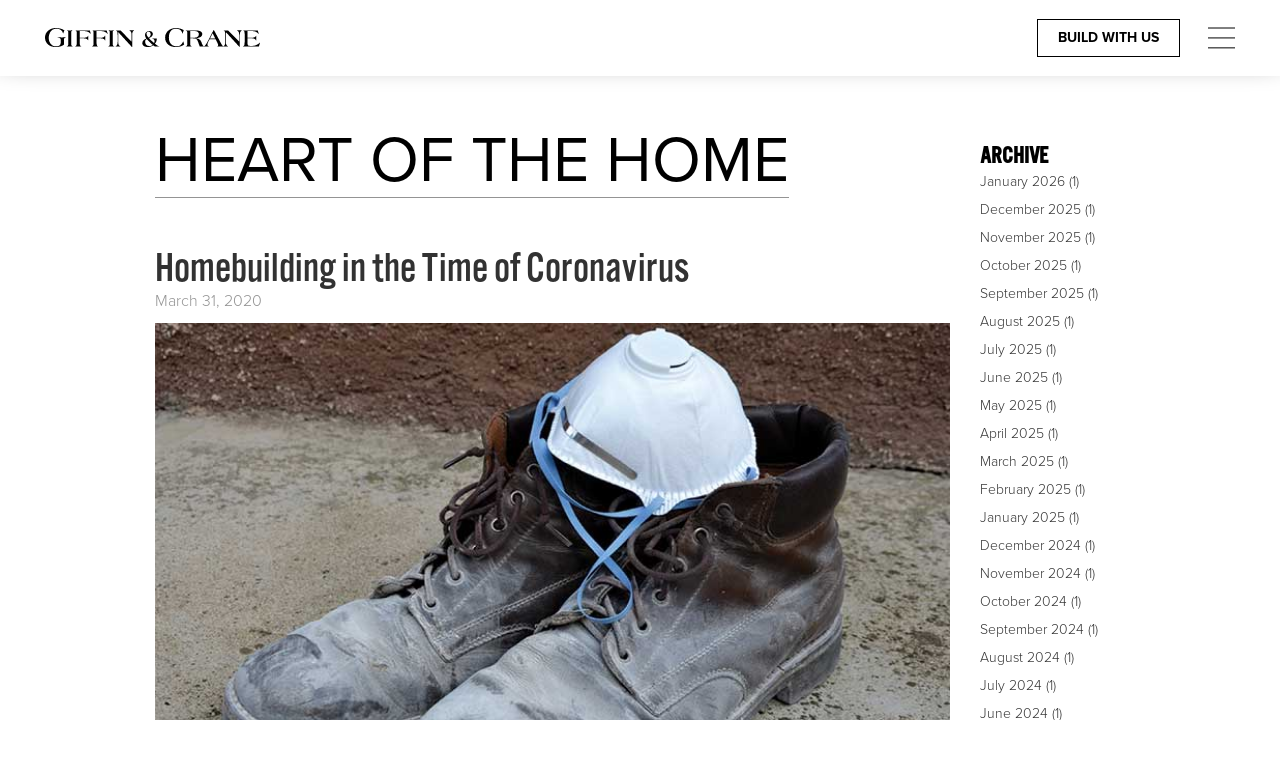

--- FILE ---
content_type: text/html; charset=UTF-8
request_url: https://www.giffinandcrane.com/blog/2020/03/
body_size: 6554
content:
<!DOCTYPE HTML>
<html>
<head>


<meta charset="utf-8">
<title>Giffin and Crane blog</title>

<meta name="viewport" content="width=device-width, initial-scale=1">
<meta content="Giffin and Crane" property="og:title">  
<meta name="keywords" content="">
<meta name="description" content="">
<meta data-integrity="integritybypanels">
  





<!-- affect all references -->
<script>var DOT_EXT = '..';</script>


<link rel="stylesheet" href="https://www.giffinandcrane.com/blog/wp-content/themes/giffincrane/reset.css" type="text/css">


<link rel="shortcut icon" type="image/x-icon" href="https://www.giffinandcrane.com/favicon.ico?1" />
<!--
<link href="https://www.giffinandcrane.com/webclip.png" rel="apple-touch-icon">
-->


<!-- CSS -->
<link href="https://www.giffinandcrane.com/css/webfonts/css/fontawesome-all.min.css" rel="stylesheet" type="text/css">
<link href="https://www.giffinandcrane.com/css/cstyle.css" rel="stylesheet" type="text/css">  
<link href="https://www.giffinandcrane.com/css/ustyle.css" rel="stylesheet" type="text/css"> 
  
  
<!--<script src="https://code.jquery.com/jquery-1.11.1.min.js"></script>
<script src="https://code.jquery.com/jquery-migrate-1.2.1.min.js"></script>
-->

<script src="https://ajax.googleapis.com/ajax/libs/jquery/1.11.1/jquery.min.js"></script>
<script src="https://ajax.aspnetcdn.com/ajax/jquery.migrate/jquery-migrate-1.2.1.min.js"></script>

<!-- WBF -->
<script type="text/javascript">!function(o,c){var n=c.documentElement,t=" w-mod-";n.className+=t+"js",("ontouchstart"in o||o.DocumentTouch&&c instanceof DocumentTouch)&&(n.className+=t+"touch")}(window,document);
</script>

<!-- Typekit fonts -->
<link rel="stylesheet" href="https://use.typekit.net/gwb6qgj.css">


  




<!-- Setup -->
<script type="text/javascript">
    var pageid = 19;
    var isPageLoadEventComplete = 0; 
</script>

<!-- onload -->
<script type="text/javascript">
function init()
{
    isPageLoadEventComplete = 1;
    
}

</script> 

<script>
$(document).ready(function()  
{  

});
</script> 




<link rel="stylesheet" href="https://www.giffinandcrane.com/blog/wp-content/themes/giffincrane/style.css" type="text/css">  
<!--[if IE]>  
  <link rel="stylesheet" href="https://www.giffinandcrane.com/blog/wp-content/themes/giffincrane/ie.css" type="text/css" />  
<![endif]--> 

 
<!--==============================header scripts=================================-->
<!-- GOOGLE ANALYTICS -->
<script>
  (function(i,s,o,g,r,a,m){i['GoogleAnalyticsObject']=r;i[r]=i[r]||function(){
  (i[r].q=i[r].q||[]).push(arguments)},i[r].l=1*new Date();a=s.createElement(o),
  m=s.getElementsByTagName(o)[0];a.async=1;a.src=g;m.parentNode.insertBefore(a,m)
  })(window,document,'script','//www.google-analytics.com/analytics.js','ga');

  ga('create', 'UA-61096804-1', 'auto');
  ga('send', 'pageview');

</script>
<!-- End Google Analytics -->

<!-- GETCLICKY -->

<script>var clicky_site_ids = clicky_site_ids || []; clicky_site_ids.push(101281645);</script>
<script async src="//static.getclicky.com/js"></script>

<!-- End GetClicky -->
<!--==============================scripts=================================-->






</head>
<body onLoad="init()">


<!--==============================header - top navigation=================================-->
    
<section class="menu-section w-clearfix">
    <a class="header-left-block w-inline-block" href="https://www.giffinandcrane.com/">
      <img class="image" src="https://www.giffinandcrane.com/images/header-logo.svg">
    </a>
    <div class="header-right-block">
      <div class="header-button-box n-buildwithus">
        <a class="button-dark-transparent cbo-btn-drk-trans-header w-button" href="#">Build With Us</a>
      </div>
      <img class="image-9 menu-dropdown-trigger" src="https://www.giffinandcrane.com/images/hamburger-menu.svg">
    </div>
  </section>
<!-- menu dropdown -->
<div class="hide menu-dropdown-block w-nav" data-animation="default" data-collapse="medium" data-duration="400">
  <div class="dropdown-container w-container">
  
    <nav class="nav-menu-2 w-nav-menu" role="navigation">
      <div class="dropdown-menu-ext-col w-dropdown">
        <div class="dropdown-menu-toggle w-dropdown-toggle">
          <div class="navmenu-header"><a class="navmenu-header-link" href="https://www.giffinandcrane.com/portfolio.html">Portfolio</a></div>
          <div class="nav-dropdown-icon w-icon-dropdown-toggle"></div>
        </div>
        <nav class="nav-dropdown-list w-dropdown-list">
          <a class="first-child navmenu-dropdownlink w-dropdown-link" href="https://www.giffinandcrane.com/NewHomes">New Homes</a>
          <a class="navmenu-dropdownlink w-dropdown-link" href="https://www.giffinandcrane.com/Remodels">Remodels</a>
            <a class="navmenu-dropdownlink w-dropdown-link" href="https://www.giffinandcrane.com/CommercialSpaces">Commercial Spaces</a>
          <a class="navmenu-dropdownlink w-dropdown-link" href="https://www.giffinandcrane.com/Interiors">Interiors</a>
          <a class="navmenu-dropdownlink w-dropdown-link" href="https://www.giffinandcrane.com/Kitchens">Kitchens</a>
          <a class="navmenu-dropdownlink w-dropdown-link" href="https://www.giffinandcrane.com/Baths">Baths</a>
        </nav>
      </div>
      <div class="w-dropdown">
        <div class="dropdown-menu-toggle w-dropdown-toggle">
          <div class="navmenu-header"><a class="navmenu-header-link" href="https://www.giffinandcrane.com/about-us.html">About Us</a></div>
          <div class="nav-dropdown-icon w-icon-dropdown-toggle"></div>
        </div>
        <nav class="nav-dropdown-list w-dropdown-list">
          <a class="first-child navmenu-dropdownlink w-dropdown-link" href="https://www.giffinandcrane.com/client-bill-of-rights.html">Client Bill of Rights</a>
          <a class="navmenu-dropdownlink w-dropdown-link" href="https://www.giffinandcrane.com/our-process.html">Our Process</a>
          <a class="navmenu-dropdownlink w-dropdown-link" href="https://www.giffinandcrane.com/our-core-values.html">Our Core Values</a>  <a class="navmenu-dropdownlink w-dropdown-link" href="https://www.giffinandcrane.com/testimonials.html">Testimonials</a>
          <!--<a class="navmenu-dropdownlink w-dropdown-link" href="https://www.giffinandcrane.com/building-green.html">Building Green</a>-->
        
        </nav>
      </div>
      <div class="w-dropdown">
        <div class="dropdown-menu-toggle w-dropdown-toggle">
          <div class="navmenu-header"><a class="navmenu-header-link" href="https://www.giffinandcrane.com/media.html">Media</a></div>
          <div class="nav-dropdown-icon w-icon-dropdown-toggle"></div>
        </div>
        <nav class="nav-dropdown-list w-dropdown-list">
          <a class="first-child navmenu-dropdownlink w-dropdown-link" href="https://www.giffinandcrane.com/blog/">Blog</a>
          <!--<a class="navmenu-dropdownlink w-dropdown-link" href="https://www.giffinandcrane.com/articles.html">Articles</a>-->
          <a class="navmenu-dropdownlink w-dropdown-link" href="https://www.giffinandcrane.com/newsletter.html">Newsletter</a>
          <!--<a class="navmenu-dropdownlink w-dropdown-link" href="https://www.giffinandcrane.com/media.html">In the News</a>-->
          <a class="navmenu-dropdownlink w-dropdown-link" href="https://www.giffinandcrane.com/advertising.html">Advertising</a>
        </nav>
      </div>
      <div class="dropdown-menu-ext-col w-dropdown">
        <div class="dropdown-menu-toggle w-dropdown-toggle">
          <div class="navmenu-header"><a class="navmenu-header-link" href="https://www.giffinandcrane.com/resources.html">Resources</a></div>
          <div class="nav-dropdown-icon w-icon-dropdown-toggle"></div>
        </div>
        <nav class="nav-dropdown-list w-dropdown-list">
          <!--<a class="first-child navmenu-dropdownlink w-dropdown-link" href="https://www.giffinandcrane.com/resources.html?tab=Affiliates">Affiliates</a>-->
          <a class="first-child navmenu-dropdownlink w-dropdown-link" href="https://www.giffinandcrane.com/resources.html?tab=Architects">Architects</a>
          <a class="navmenu-dropdownlink w-dropdown-link" href="https://www.giffinandcrane.com/resources.html?tab=Interior Designers">Interior Designers</a>
          <a class="navmenu-dropdownlink w-dropdown-link" href="https://www.giffinandcrane.com/resources.html?tab=Landscape Architects">Landscape Architects</a>
          <!--<a class="navmenu-dropdownlink w-dropdown-link" href="https://www.giffinandcrane.com/resources.html?tab=Manufacturers">Manufacturers</a>-->
          <a class="navmenu-dropdownlink w-dropdown-link" href="https://www.giffinandcrane.com/resources.html?tab=Realtors">Realtors</a>
          <!--<a class="navmenu-dropdownlink w-dropdown-link" href="https://www.giffinandcrane.com/resources.html?tab=Vendors">Vendors</a>-->
        </nav>
      </div>
      <div class="dropdown-menu-ext-col w-dropdown">
        <div class="dropdown-menu-toggle w-dropdown-toggle">
          <div class="navmenu-header"><a class="navmenu-header-link" href="https://www.giffinandcrane.com/contact.html">Contact</a></div>
          <div class="nav-dropdown-icon w-icon-dropdown-toggle"></div>
        </div>
        <nav class="nav-dropdown-list w-dropdown-list">
          <a class="first-child navmenu-dropdownlink w-dropdown-link" href="https://www.giffinandcrane.com/contact.html#teamdirectory">The Team</a>
          <a class="navmenu-dropdownlink phone-icon w-dropdown-link" href="tel:8059666401">805.966.6401</a>
          <a class="email-icon navmenu-dropdownlink w-dropdown-link" href="mailto:Build@GiffinandCrane.com">Build@GiffinandCrane.com</a>
          <a class="directions-icon navmenu-dropdownlink w-dropdown-link" href="https://www.giffinandcrane.com/contact.html">Directions</a>
          <a class="navmenu-dropdownlink w-dropdown-link" href="https://www.giffinandcrane.com/careers.html">Careers</a>
        </nav>
      </div>
    </nav>
  </div>
</div>
<!-- end menu dropdown -->

      
<!-- Begin -->
<div id="pushlayout" class="layout blog">

    

<!--==============================content=================================-->
<div class="blog-section">
    <div class="blog-row w-row">
      <div class="blog-column-content w-col w-col-10">
        <div class="blog-container">     
            <div class="blog-title-block">
                <h1 class="h1-blog">HEART OF THE HOME</h1>
            </div>
  

 

 
        
  
  
  
 
<div class="post">  

        
  <div class="blog-post-title-block">
    <a class="h2-blog" href="https://www.giffinandcrane.com/blog/homebuilding-in-the-time-of-coronavirus/">Homebuilding in the Time of Coronavirus</a>
    <p class="blog-post-date">March 31, 2020</p>
  </div>
          
   

        
        
<figure class="wp-block-image size-large"><img loading="lazy" decoding="async" width="768" height="492" src="http://www.giffinandcrane.com/blog/wp-content/uploads/2020/04/workboots-mask.jpg" alt="" class="wp-image-1058" srcset="https://www.giffinandcrane.com/blog/wp-content/uploads/2020/04/workboots-mask.jpg 768w, https://www.giffinandcrane.com/blog/wp-content/uploads/2020/04/workboots-mask-300x192.jpg 300w" sizes="auto, (max-width: 768px) 100vw, 768px" /></figure>



<p></p>



<p>With the escalation of the coronavirus pandemic, uncertainty is on the rise. But here’s one thing we know for sure: We’re all in this together. That’s our common strength, a bond we share through good times and bad. Especially here in Santa Barbara, we know the power of community resilience. Certainly, we’ve been tested before, by wildfires, floods, mudslides, and drought. And each time, our tight-knit community — made up of family, friends, coworkers, neighbors, and strangers — has stepped up. We do what’s right for each other.</p>



<p>During the past several weeks, Giffin &amp; Crane has been closely monitoring the fast-moving pandemic. Evaluating our operations daily, we’ve adjusted our approach in this business of homebuilding. We do this to follow important OSHA and CDC guidelines for the construction industry, whose workers deliver essential services. </p>



<p>But more importantly, we do this ethically and with an abundance of caution for the health and safety of our trusted clients, staff, subcontractors, building inspectors, and dozens of other hard-working men and women who step foot on a Giffin &amp; Crane jobsite over the course of construction.   </p>



<p>Until further notice, our office is closed to visitors. We’ve staggered our office workdays, encouraged our staff to work from home, and required an increase in hygiene, housekeeping, and the physical distance between employees. All communications are handled remotely via phone and web-based conferencing. </p>



<p>Among many other new mandates in the field, we’ve installed more hand-washing and sanitation stations. We tell all our staff and subs to stay home if they’re sick, and have reduced the number of crews on all projects to allow for greater spacing between workers.</p>



<p>We’ve made these adjustments — and many more — to keep our projects moving forward while protecting our staff, subs, and our community overall. Because at the end of the day, we’re all in this together. Stay safe.</p>



<p></p>



<p><br></p>



<p></p>
  

        <!-- the height of the div affects the bottom position of the elements; it does not reflect display height -->
                    
        <!-- comments section removed -->  
        <div class="dots"></div> 
                
         
 
         
</div><!-- post -->  

    <div class="spacer"></div>  
      
    
   

<div class="spacer"></div> 

  
        <!-- <div id="only-page">no newer/older posts</div> -->  
 

        </div> <!-- end blog-container -->
      </div> <!-- end blog-column-content -->
      
      <!-- start blog-column-sidebar -->
      <div class="blog-column-sidebar w-col w-col-2">
        <div class="blog-sidebar">
                                
            <div class="sidebar-box" >        
                
                <div id="sidebar-right">
                     
                    <h3>WELCOME TO OUR BLOG</h3>			<div class="textwidget"></div>
		                            
                </div>
                <h3><a href="https://www.giffinandcrane.com/blog">Archive</a></h3>
                   
                <div id="archive-list">
            
            
                <ul>	<li><a href='https://www.giffinandcrane.com/blog/2026/01/'>January 2026</a>&nbsp;(1)</li>
	<li><a href='https://www.giffinandcrane.com/blog/2025/12/'>December 2025</a>&nbsp;(1)</li>
	<li><a href='https://www.giffinandcrane.com/blog/2025/11/'>November 2025</a>&nbsp;(1)</li>
	<li><a href='https://www.giffinandcrane.com/blog/2025/10/'>October 2025</a>&nbsp;(1)</li>
	<li><a href='https://www.giffinandcrane.com/blog/2025/09/'>September 2025</a>&nbsp;(1)</li>
	<li><a href='https://www.giffinandcrane.com/blog/2025/08/'>August 2025</a>&nbsp;(1)</li>
	<li><a href='https://www.giffinandcrane.com/blog/2025/07/'>July 2025</a>&nbsp;(1)</li>
	<li><a href='https://www.giffinandcrane.com/blog/2025/06/'>June 2025</a>&nbsp;(1)</li>
	<li><a href='https://www.giffinandcrane.com/blog/2025/05/'>May 2025</a>&nbsp;(1)</li>
	<li><a href='https://www.giffinandcrane.com/blog/2025/04/'>April 2025</a>&nbsp;(1)</li>
	<li><a href='https://www.giffinandcrane.com/blog/2025/03/'>March 2025</a>&nbsp;(1)</li>
	<li><a href='https://www.giffinandcrane.com/blog/2025/02/'>February 2025</a>&nbsp;(1)</li>
	<li><a href='https://www.giffinandcrane.com/blog/2025/01/'>January 2025</a>&nbsp;(1)</li>
	<li><a href='https://www.giffinandcrane.com/blog/2024/12/'>December 2024</a>&nbsp;(1)</li>
	<li><a href='https://www.giffinandcrane.com/blog/2024/11/'>November 2024</a>&nbsp;(1)</li>
	<li><a href='https://www.giffinandcrane.com/blog/2024/10/'>October 2024</a>&nbsp;(1)</li>
	<li><a href='https://www.giffinandcrane.com/blog/2024/09/'>September 2024</a>&nbsp;(1)</li>
	<li><a href='https://www.giffinandcrane.com/blog/2024/08/'>August 2024</a>&nbsp;(1)</li>
	<li><a href='https://www.giffinandcrane.com/blog/2024/07/'>July 2024</a>&nbsp;(1)</li>
	<li><a href='https://www.giffinandcrane.com/blog/2024/06/'>June 2024</a>&nbsp;(1)</li>
	<li><a href='https://www.giffinandcrane.com/blog/2024/05/'>May 2024</a>&nbsp;(1)</li>
	<li><a href='https://www.giffinandcrane.com/blog/2024/04/'>April 2024</a>&nbsp;(1)</li>
	<li><a href='https://www.giffinandcrane.com/blog/2024/03/'>March 2024</a>&nbsp;(1)</li>
	<li><a href='https://www.giffinandcrane.com/blog/2024/02/'>February 2024</a>&nbsp;(1)</li>
	<li><a href='https://www.giffinandcrane.com/blog/2024/01/'>January 2024</a>&nbsp;(1)</li>
	<li><a href='https://www.giffinandcrane.com/blog/2023/12/'>December 2023</a>&nbsp;(1)</li>
	<li><a href='https://www.giffinandcrane.com/blog/2023/11/'>November 2023</a>&nbsp;(1)</li>
	<li><a href='https://www.giffinandcrane.com/blog/2023/10/'>October 2023</a>&nbsp;(1)</li>
	<li><a href='https://www.giffinandcrane.com/blog/2023/08/'>August 2023</a>&nbsp;(1)</li>
	<li><a href='https://www.giffinandcrane.com/blog/2023/07/'>July 2023</a>&nbsp;(1)</li>
	<li><a href='https://www.giffinandcrane.com/blog/2023/06/'>June 2023</a>&nbsp;(1)</li>
	<li><a href='https://www.giffinandcrane.com/blog/2023/05/'>May 2023</a>&nbsp;(1)</li>
	<li><a href='https://www.giffinandcrane.com/blog/2023/04/'>April 2023</a>&nbsp;(1)</li>
	<li><a href='https://www.giffinandcrane.com/blog/2023/03/'>March 2023</a>&nbsp;(1)</li>
	<li><a href='https://www.giffinandcrane.com/blog/2023/02/'>February 2023</a>&nbsp;(1)</li>
	<li><a href='https://www.giffinandcrane.com/blog/2023/01/'>January 2023</a>&nbsp;(1)</li>
	<li><a href='https://www.giffinandcrane.com/blog/2022/12/'>December 2022</a>&nbsp;(1)</li>
	<li><a href='https://www.giffinandcrane.com/blog/2022/11/'>November 2022</a>&nbsp;(1)</li>
	<li><a href='https://www.giffinandcrane.com/blog/2022/10/'>October 2022</a>&nbsp;(1)</li>
	<li><a href='https://www.giffinandcrane.com/blog/2022/09/'>September 2022</a>&nbsp;(1)</li>
	<li><a href='https://www.giffinandcrane.com/blog/2022/08/'>August 2022</a>&nbsp;(1)</li>
	<li><a href='https://www.giffinandcrane.com/blog/2022/07/'>July 2022</a>&nbsp;(1)</li>
	<li><a href='https://www.giffinandcrane.com/blog/2022/06/'>June 2022</a>&nbsp;(1)</li>
	<li><a href='https://www.giffinandcrane.com/blog/2022/05/'>May 2022</a>&nbsp;(1)</li>
	<li><a href='https://www.giffinandcrane.com/blog/2022/04/'>April 2022</a>&nbsp;(1)</li>
	<li><a href='https://www.giffinandcrane.com/blog/2022/03/'>March 2022</a>&nbsp;(1)</li>
	<li><a href='https://www.giffinandcrane.com/blog/2022/02/'>February 2022</a>&nbsp;(1)</li>
	<li><a href='https://www.giffinandcrane.com/blog/2022/01/'>January 2022</a>&nbsp;(1)</li>
	<li><a href='https://www.giffinandcrane.com/blog/2021/12/'>December 2021</a>&nbsp;(1)</li>
	<li><a href='https://www.giffinandcrane.com/blog/2021/11/'>November 2021</a>&nbsp;(1)</li>
	<li><a href='https://www.giffinandcrane.com/blog/2021/10/'>October 2021</a>&nbsp;(1)</li>
	<li><a href='https://www.giffinandcrane.com/blog/2021/09/'>September 2021</a>&nbsp;(1)</li>
	<li><a href='https://www.giffinandcrane.com/blog/2021/08/'>August 2021</a>&nbsp;(1)</li>
	<li><a href='https://www.giffinandcrane.com/blog/2021/07/'>July 2021</a>&nbsp;(1)</li>
	<li><a href='https://www.giffinandcrane.com/blog/2021/06/'>June 2021</a>&nbsp;(1)</li>
	<li><a href='https://www.giffinandcrane.com/blog/2021/05/'>May 2021</a>&nbsp;(1)</li>
	<li><a href='https://www.giffinandcrane.com/blog/2021/04/'>April 2021</a>&nbsp;(1)</li>
	<li><a href='https://www.giffinandcrane.com/blog/2021/03/'>March 2021</a>&nbsp;(1)</li>
	<li><a href='https://www.giffinandcrane.com/blog/2021/02/'>February 2021</a>&nbsp;(1)</li>
	<li><a href='https://www.giffinandcrane.com/blog/2021/01/'>January 2021</a>&nbsp;(1)</li>
	<li><a href='https://www.giffinandcrane.com/blog/2020/12/'>December 2020</a>&nbsp;(1)</li>
	<li><a href='https://www.giffinandcrane.com/blog/2020/11/'>November 2020</a>&nbsp;(1)</li>
	<li><a href='https://www.giffinandcrane.com/blog/2020/10/'>October 2020</a>&nbsp;(1)</li>
	<li><a href='https://www.giffinandcrane.com/blog/2020/09/'>September 2020</a>&nbsp;(1)</li>
	<li><a href='https://www.giffinandcrane.com/blog/2020/08/'>August 2020</a>&nbsp;(1)</li>
	<li><a href='https://www.giffinandcrane.com/blog/2020/07/'>July 2020</a>&nbsp;(1)</li>
	<li><a href='https://www.giffinandcrane.com/blog/2020/06/'>June 2020</a>&nbsp;(1)</li>
	<li><a href='https://www.giffinandcrane.com/blog/2020/05/'>May 2020</a>&nbsp;(1)</li>
	<li><a href='https://www.giffinandcrane.com/blog/2020/04/'>April 2020</a>&nbsp;(1)</li>
	<li><a href='https://www.giffinandcrane.com/blog/2020/03/' aria-current="page">March 2020</a>&nbsp;(1)</li>
	<li><a href='https://www.giffinandcrane.com/blog/2020/02/'>February 2020</a>&nbsp;(1)</li>
	<li><a href='https://www.giffinandcrane.com/blog/2020/01/'>January 2020</a>&nbsp;(1)</li>
	<li><a href='https://www.giffinandcrane.com/blog/2019/12/'>December 2019</a>&nbsp;(1)</li>
	<li><a href='https://www.giffinandcrane.com/blog/2019/11/'>November 2019</a>&nbsp;(1)</li>
	<li><a href='https://www.giffinandcrane.com/blog/2019/10/'>October 2019</a>&nbsp;(1)</li>
	<li><a href='https://www.giffinandcrane.com/blog/2019/09/'>September 2019</a>&nbsp;(1)</li>
	<li><a href='https://www.giffinandcrane.com/blog/2019/08/'>August 2019</a>&nbsp;(1)</li>
	<li><a href='https://www.giffinandcrane.com/blog/2019/07/'>July 2019</a>&nbsp;(1)</li>
	<li><a href='https://www.giffinandcrane.com/blog/2019/05/'>May 2019</a>&nbsp;(1)</li>
	<li><a href='https://www.giffinandcrane.com/blog/2019/04/'>April 2019</a>&nbsp;(1)</li>
	<li><a href='https://www.giffinandcrane.com/blog/2019/03/'>March 2019</a>&nbsp;(1)</li>
	<li><a href='https://www.giffinandcrane.com/blog/2019/02/'>February 2019</a>&nbsp;(1)</li>
	<li><a href='https://www.giffinandcrane.com/blog/2019/01/'>January 2019</a>&nbsp;(1)</li>
	<li><a href='https://www.giffinandcrane.com/blog/2018/12/'>December 2018</a>&nbsp;(1)</li>
	<li><a href='https://www.giffinandcrane.com/blog/2018/11/'>November 2018</a>&nbsp;(1)</li>
	<li><a href='https://www.giffinandcrane.com/blog/2018/10/'>October 2018</a>&nbsp;(2)</li>
	<li><a href='https://www.giffinandcrane.com/blog/2018/09/'>September 2018</a>&nbsp;(2)</li>
	<li><a href='https://www.giffinandcrane.com/blog/2018/08/'>August 2018</a>&nbsp;(2)</li>
	<li><a href='https://www.giffinandcrane.com/blog/2018/07/'>July 2018</a>&nbsp;(2)</li>
	<li><a href='https://www.giffinandcrane.com/blog/2018/06/'>June 2018</a>&nbsp;(2)</li>
	<li><a href='https://www.giffinandcrane.com/blog/2018/05/'>May 2018</a>&nbsp;(2)</li>
	<li><a href='https://www.giffinandcrane.com/blog/2018/04/'>April 2018</a>&nbsp;(1)</li>
	<li><a href='https://www.giffinandcrane.com/blog/2018/03/'>March 2018</a>&nbsp;(2)</li>
	<li><a href='https://www.giffinandcrane.com/blog/2018/02/'>February 2018</a>&nbsp;(2)</li>
	<li><a href='https://www.giffinandcrane.com/blog/2017/12/'>December 2017</a>&nbsp;(2)</li>
	<li><a href='https://www.giffinandcrane.com/blog/2017/11/'>November 2017</a>&nbsp;(2)</li>
	<li><a href='https://www.giffinandcrane.com/blog/2017/10/'>October 2017</a>&nbsp;(1)</li>
	<li><a href='https://www.giffinandcrane.com/blog/2017/09/'>September 2017</a>&nbsp;(2)</li>
	<li><a href='https://www.giffinandcrane.com/blog/2017/08/'>August 2017</a>&nbsp;(2)</li>
	<li><a href='https://www.giffinandcrane.com/blog/2017/07/'>July 2017</a>&nbsp;(1)</li>
	<li><a href='https://www.giffinandcrane.com/blog/2017/06/'>June 2017</a>&nbsp;(1)</li>
	<li><a href='https://www.giffinandcrane.com/blog/2017/05/'>May 2017</a>&nbsp;(2)</li>
	<li><a href='https://www.giffinandcrane.com/blog/2017/04/'>April 2017</a>&nbsp;(2)</li>
	<li><a href='https://www.giffinandcrane.com/blog/2017/03/'>March 2017</a>&nbsp;(2)</li>
	<li><a href='https://www.giffinandcrane.com/blog/2017/02/'>February 2017</a>&nbsp;(2)</li>
	<li><a href='https://www.giffinandcrane.com/blog/2017/01/'>January 2017</a>&nbsp;(2)</li>
	<li><a href='https://www.giffinandcrane.com/blog/2016/12/'>December 2016</a>&nbsp;(2)</li>
	<li><a href='https://www.giffinandcrane.com/blog/2016/11/'>November 2016</a>&nbsp;(2)</li>
	<li><a href='https://www.giffinandcrane.com/blog/2016/10/'>October 2016</a>&nbsp;(1)</li>
	<li><a href='https://www.giffinandcrane.com/blog/2016/09/'>September 2016</a>&nbsp;(1)</li>
	<li><a href='https://www.giffinandcrane.com/blog/2016/08/'>August 2016</a>&nbsp;(1)</li>
	<li><a href='https://www.giffinandcrane.com/blog/2016/04/'>April 2016</a>&nbsp;(1)</li>
	<li><a href='https://www.giffinandcrane.com/blog/2016/03/'>March 2016</a>&nbsp;(1)</li>
	<li><a href='https://www.giffinandcrane.com/blog/2015/11/'>November 2015</a>&nbsp;(1)</li>
	<li><a href='https://www.giffinandcrane.com/blog/2015/08/'>August 2015</a>&nbsp;(1)</li>
	<li><a href='https://www.giffinandcrane.com/blog/2015/07/'>July 2015</a>&nbsp;(1)</li>
	<li><a href='https://www.giffinandcrane.com/blog/2015/04/'>April 2015</a>&nbsp;(2)</li>
	<li><a href='https://www.giffinandcrane.com/blog/2015/03/'>March 2015</a>&nbsp;(1)</li>
	<li><a href='https://www.giffinandcrane.com/blog/2015/02/'>February 2015</a>&nbsp;(2)</li>
	<li><a href='https://www.giffinandcrane.com/blog/2014/12/'>December 2014</a>&nbsp;(1)</li>
	<li><a href='https://www.giffinandcrane.com/blog/2014/11/'>November 2014</a>&nbsp;(1)</li>
	<li><a href='https://www.giffinandcrane.com/blog/2014/10/'>October 2014</a>&nbsp;(2)</li>
	<li><a href='https://www.giffinandcrane.com/blog/2014/08/'>August 2014</a>&nbsp;(1)</li>
</ul>                  
                
              </div> <!-- end archive list -->
              
            </div> <!-- end sidebar right --> 
             
        </div><!-- sidebar -->        
        <div class="spacer"></div>
        
        
        
        <!-- for additional plugin info (like Google Analytics) -->
        <!-- Disable for now. This brings up a quick-edit menu for admins. -->
        <!--  -->
            
            <!--
              <h4 class="h5-blog">ARCHIVE</h4>
              <ul class="blog-list w-list-unstyled">
                <li class="list-item">January 2017 (1)</li>
                <li>December 2016 (2)</li>
              </ul>
            -->
            
        </div>
      </div> <!-- end blog-column-sidebar -->
      
    </div> <!-- end blog-row -->
    
  <!-- up icon -->  
  <div id="return-to-top" class="blog-icon-up">&nbsp;</div>
    
  </div> <!-- end blog-section -->

        
  
    
    
</div> <!-- END LAYOUT -->  
<!-- FOOTER -->
<section class="footer-section" id="footer-section">
      <div class="footer-row-1 w-clearfix">
        <div class="footer-logo-block"></div>
        <div class="first-item footer-list-block">
          <ul class="information-list">
            <li class="info-list-item">
              <p class="item-letter-lindicator">P</p>
              <p class="phone-number"><a href="tel:+18059666401">805.966.6401</a></p>
              <p class="footer-item-pipe">|</p>
            </li>
            <li class="info-list-item">
              <p class="item-letter-lindicator">F</p>
              <p class="phone-number"><a href="tel:+18059658722">805.965.8722</a></p>
              <p class="footer-item-pipe">|</p>
            </li>
            <li class="info-list-item">
              <p class="item-letter-lindicator">E</p>
              <p class="emailaddress"><a href="mailto:info@giffinandcrane.com">info@giffinandcrane.com</a></p>
            </li>
          </ul>
        </div>
        <div class="floatright footer-list-block">
          <div class="information-block">
            <!--<a href="https://www.houzz.com/pro/brucegiffinandcrane/giffin-crane-general-contractors-inc" target="_blank"><div class="information-list-item sm-houz-icon"></div></a>-->
            <a href="https://www.facebook.com/Giffin-Crane-General-Contractors-689071761115037/" target="_blank"><div class="information-list-item sm-facebook-icon"></div></a>
            <!--<div class="information-list-item sm-twiiter-icon"></div>-->
            <a href="https://www.instagram.com/giffinandcrane/" target="_blank"><div class="information-list-item sm-instagram-icon"></div></a>
          </div>
        </div>
      </div>
      <div class="footer-row-2">
        <div class="copyright-container w-container">
          <p class="p-copyright">&copy; <span class="currentyear">&nbsp;</span> Giffin & Crane General Contractors LLC, Santa Barbara</p>
          <p class="copyright-divider">|</p>
          <p class="p-copyright">License #611341</p>
        </div>
      </div>
 
    </section>


[
<!-- Custom styles -->
    <style>
.menu-container .menu-inline-block {
vertical-align: top;
} 
.HTMLEmbedHidden {display:none;}
.w-slider-dot { background: rgba(255,255,255,.2); margin: 0 5px 0.5em; } 
.w-slider-dot.w-active { background: rgba(255,255,255,1); } 
.slide-nav-info-bar {z-index:3;}
</style>


               
                
<script type="text/javascript" src="https://www.giffinandcrane.com/js/jquery.easing.1.3.min.js"></script>

<!--[if lt IE 9]><script src="https://cdnjs.cloudflare.com/ajax/libs/html5shiv/3.7.3/html5shiv.min.js" type="text/javascript"></script><![endif]-->

  
<script src="https://cdnjs.cloudflare.com/ajax/libs/crypto-js/3.1.2/rollups/aes.js"></script>
 
<!-- WBF JS -->  
<script src="https://www.giffinandcrane.com/js/main.js" type="text/javascript"></script>

<!-- CFUNCT -->
<script type="text/javascript" src="https://www.giffinandcrane.com/js/cfunct.js"></script>  
  
<!-- PAGE JS -->
<script async src="https://www.giffinandcrane.com/js/blog.js?k9hFx" type="text/javascript"></script>

      <!--[if lte IE 9]><script src="//cdnjs.cloudflare.com/ajax/libs/placeholders/3.0.2/placeholders.min.js"></script><![endif]-->  
  
<!-- Form Popup -->
<div class="form-popup">
    <div class="formpanel-overlay"></div>
    <div class="formpanel">
      <div class="form-block-2 w-form">
        <form action="formpost.php" class="formset" data-name="Email Form" method="post" id="wf-form-Email-Form" name="wf-form-Email-Form">
          <input data-name="web" id="web" name="web" value="1" type="hidden">
          <div class="panel-infobox">
            <h2 class="h2-popup-caption">Build with Us</h2>
            <h2 class="h2-popup-caption btn-remodel">Remodel with Us</h2>
            <h2 class="h2-infobox">Call Us</h2>
            <a class="form-phone-link-block w-inline-block" href="tel:+18059666401">
              <h4 class="h4-infobox">805.966.6401</h4>
            </a>
            <div class="infobox-img-divider"></div>
            <h2 class="h2-infobox">Send Us a Message</h2>
          </div>
          <div class="form-group">
            <label class="form-label" for="Name-2">Name</label>
            <input class="form-control w-input" data-name="Name" id="Name-2" maxlength="256" name="Name" required="required" type="text">
          </div>
          <div class="form-group">
            <label class="form-label" for="Email">Email</label>
            <input class="form-control w-input" data-name="Email" id="Email" maxlength="256" name="Email" required="required" type="email">
          </div>
          <div class="form-group">
            <label class="form-label" for="Name-2">Message</label>
            <textarea class="form-control textarea w-input" data-name="Message" id="Message" maxlength="5000" name="Message" required="required"></textarea>
          </div>
          <input class="button-form w-button" data-wait="Please wait..." type="submit" value="Send">
        </form>
        <div class="success-message w-form-done">
          <div class="text-block-4">Thank you.</div>
          <div class="text-block-5">Your message has been sent.</div>
        </div>
        <div class="w-form-fail">
          <div>Oops! Something went wrong while submitting the form</div>
        </div>
      </div>
    </div>
    <div class="largeform x-close-block"></div>
  </div>



</body>
</html>
      

--- FILE ---
content_type: text/css
request_url: https://www.giffinandcrane.com/css/cstyle.css
body_size: 23290
content:
/*! normalize.css v3.0.3 | MIT License | github.com/necolas/normalize.css */img,legend{border:0}.gallery-container.fullbox .gallery-item-title-flexbox,legend,td,th{padding:0}.form-group:after,.ripple{width:0;position:absolute}#commonPopup,#commonPopupBusy{top:50%;left:50%;overflow:hidden}.container-8,.home-slider-module,.inner-faq-container .faq-royal-wrapper,.inner-faq-container:not(.autoheight),.map,.row,.testimonial-block.first-child,body,html{height:100%}#commonPopup,#commonPopupBusy,.w-lightbox-noscroll,.w-richtext ol,.w-richtext ul,.w-widget-gplus,.w-widget-twitter,svg:not(:root){overflow:hidden}.contact-link-block:hover,.gallery-category-link:hover,.gallery-item-dark-button:hover,.gallery-item-title-flexbox:hover,.tab-link:hover,.w-button,a.navmenu-header-link:hover{text-decoration:none}h4,h5,h6{margin-top:10px}blockquote,figure{margin:0 0 10px}button,html input[type=button],input.w-button,input[type=reset]{-webkit-appearance:button;-webkit-appearance:button}.w-slider,.w-slider-nav{-webkit-tap-highlight-color:transparent}.w-lightbox-backdrop,.w-webflow-badge,.w-webflow-badge *{text-indent:0;text-shadow:none;word-break:normal;word-spacing:normal;word-wrap:normal}.gallery-headerbox .gallery-category-link,a{color:#323232}html{font-family:sans-serif;-ms-text-size-adjust:100%;-webkit-text-size-adjust:100%}.form-popup.remodel .h2-popup-caption.btn-remodel,.w-block,.w-dropdown-list.w--open,.w-nav[data-collapse=all] .w-dropdown,.w-nav[data-collapse=all] .w-dropdown-toggle,.w-richtext figure.w-richtext-align-fullwidth>figcaption,article,aside,details,figcaption,figure,footer,header,hgroup,main,menu,nav,section,summary{display:block}audio,canvas,progress,video{display:inline-block;vertical-align:baseline}audio:not([controls]){display:none;height:0}.form-popup .h2-popup-caption.btn-remodel,.form-popup.remodel .h2-popup-caption,.info-bar-item.info-icon.hidden,.info-bar-item.testimonial-icon.hidden,.w-hidden,.w-lightbox-hide,.w-widget-map .gm-style-iw+div,[hidden],template{display:none}a:active,a:hover{outline:0}abbr[title]{border-bottom:1px dotted}b,optgroup,strong{font-weight:700}.resource-lineitem.italics,dfn{font-style:italic}h1{margin:.67em 0}h1,h2,h3{margin-top:20px}mark{background:#ff0;color:#000}small{font-size:80%}sub,sup{font-size:75%;line-height:0;position:relative;vertical-align:baseline}sup{top:-.5em}sub{bottom:-.25em}img{max-width:100%;vertical-align:middle;display:inline-block}hr{box-sizing:content-box;height:0}pre,textarea{overflow:auto}code,kbd,pre,samp{font-family:monospace,monospace;font-size:1em}button,input,optgroup,select,textarea{color:inherit;font:inherit;margin:0}button{overflow:visible}button,select{text-transform:none}button[disabled],html input[disabled]{cursor:default}button::-moz-focus-inner,input::-moz-focus-inner{border:0;padding:0}input{line-height:normal}input[type=checkbox],input[type=radio]{box-sizing:border-box;padding:0}input[type=number]::-webkit-inner-spin-button,input[type=number]::-webkit-outer-spin-button{height:auto}input[type=search]{-webkit-appearance:textfield}input[type=search]::-webkit-search-cancel-button,input[type=search]::-webkit-search-decoration{-webkit-appearance:none}table{border-collapse:collapse;border-spacing:0}body{display:flex;flex-direction:column}#pushlayout{flex:1 0 auto;position:relative}.slider-portfolio-container .w-slider-dot{background:teal}.slider-portfolio-container .w-slider-dot.w-active{background:#0ff}#layout{transition:filter 1s ease-in-out;-webkit-transition:-webkit-filter .5s ease-in-out;-moz-transition:-moz-filter .5s ease-in-out;-ms-transition:-ms-filter .5s ease-in-out;-o-transition:-o-filter .5s ease-in-out}.formpanel{pointer-events:all}.form-popup.show{pointer-events:all;visibility:visible;opacity:1}.form-popup{visibility:hidden;opacity:0;pointer-events:none;-webkit-transition:visibility 250ms ease-in-out,opacity 250ms ease-in-out;-o-transition:visibility 250ms ease-in-out,opacity 250ms ease-in-out;-moz-transition:visibility 250ms ease-in-out,opacity 250ms ease-in-out;transition:visibility 250ms ease-in-out,opacity 250ms ease-in-out}.form-group .form-label{-webkit-transition:.3s;transition:.3s}.form-group:after{content:'';height:2px;background:#fff;left:0;right:0;margin:auto;bottom:-2px;opacity:0;-webkit-transition:.3s;transition:.3s}.form-group .form-control:active,.form-group .form-control:focus{box-shadow:none;outline:0}.form-group.focus:after{opacity:1;width:100%;background:#b3922e}.form-group.filled .form-label,.form-group.focus .form-label{top:-16px;font-size:11px;color:#b3922e}textarea.form-control{resize:vertical}.ripple{height:0;border-radius:50%;background:rgba(221,74,58,.5);-webkit-transform:scale(0,0);transform:scale(0,0);opacity:1}.rippleEffect{-webkit-animation:.3s ease-in rippleDrop;animation:.3s ease-in rippleDrop}@-webkit-keyframes rippleDrop{to{-webkit-transform:scale(2.5);transform:scale(2.5);opacity:0}}@keyframes rippleDrop{to{-webkit-transform:scale(2.5);transform:scale(2.5);opacity:0}}#commonPopup{opacity:0;z-index:2000;background:#fff;margin:-290px auto auto -315px;position:fixed;width:630px;height:580px}#commonPopup .format{font-size:22px;font-weight:300;font-style:normal;color:#4d4d4f;line-height:1.3em}#commonPopupBusy{z-index:1950;width:32px;height:32px;position:fixed;margin-left:-16px;margin-top:-16px}#commonPopupOverlay{position:fixed;top:0;left:0;background:rgba(99,100,102,.9);width:100%;height:100%;z-index:2000;display:none}#commonPopupOverlay.dark{background:rgba(1,1,1,.725)}#commonPopupOverlay.light{background:rgba(255,255,255,.725)}#commonPopupOverlay.gradlight{background:-moz-linear-gradient(top,rgba(255,255,255,.89) 0,#fff 35%);background:-webkit-gradient(linear,left top,left bottom,color-stop(0,rgba(255,255,255,.89)),color-stop(35%,#fff));background:-webkit-linear-gradient(top,rgba(255,255,255,.89) 0,#fff 35%);background:-o-linear-gradient(top,rgba(255,255,255,.89) 0,#fff 35%);background:-ms-linear-gradient(top,rgba(255,255,255,.89) 0,#fff 35%);background:linear-gradient(to bottom,rgba(255,255,255,.89) 0,#fff 35%)}#commonPopupOverlay .xboxclose{position:fixed;top:16px;right:16px;width:27px;height:26px;cursor:pointer;background:url(../graphics/close-arrow-off.png) no-repeat}#commonPopupOverlay .xboxclose:hover{background:url(../graphics/close-arrow-over.png) no-repeat}.w-slider .w-slider-mask{visibility:hidden;opacity:0;-webkit-transition:opacity 150ms ease-in-out;-o-transition:opacity 150ms ease-in-out;-moz-transition:opacity 150ms ease-in-out;transition:opacity 150ms ease-in-out}.inner-faq-container .faq-item li.faq-a.a-ae.expanded:before,.inner-faq-container .faq-item li.faq-a.a-ae:before,.w-slider .w-slider-mask.showslider{visibility:visible;opacity:1}.nodisplay,.w-hidden-main{display:none!important}.forcetopmargin{margin-top:76px!important}.forcetoppadding{padding-top:76px!important}.forcebottompadding{padding-bottom:76px!important}.gallery-headerbox{margin-top:76px;background-color:#f5f5f5}.home-testimonial-quote,.socialmedia-container{background-color:#fff;visibility:hidden;pointer-events:none}.gallery-header-block:not(.gallery-headerbox) .gallery-category-link,.gallery-slider-block.gallerypage h1,.w-slider-nav-invert{color:#fff}.gallery-header-block:not(.gallery-headerbox):not(.simpleheader){background:-moz-linear-gradient(top,rgba(0,0,0,.16) 0,rgba(0,0,0,0) 100%,rgba(0,0,0,0) 100%);background:-webkit-linear-gradient(top,rgba(0,0,0,.16) 0,rgba(0,0,0,0) 100%,rgba(0,0,0,0) 100%);background:linear-gradient(to bottom,rgba(0,0,0,.16) 0,rgba(0,0,0,0) 100%,rgba(0,0,0,0) 100%)}.gallery-slider-block h1,.paragraph-5{color:#333}.gallery-item-dark-button.relative-button,.socialmedia-container .inner-socialmedia-block,.w-widget{position:relative}.gallery-thumbnail-page-btn.gallerylink{font-size:18px;text-transform:uppercase;font-family:alternate-gothic-no-3-d,sans-serif}.faq-container .triggerall .trigger,.gallerylink,.inner-faq-container.main .triggerall .trigger,.w-lightbox-group .w-lightbox-figure{cursor:pointer}.gallery-slider-module.gallerypage{z-index:2}.gallery-slider-block.gallerypage{z-index:3}.content-container.gallerytopad{margin-top:54px}.socialmedia-container{height:auto;width:auto;border-radius:2px;margin:10px 0;position:absolute;padding:10px 0;white-space:nowrap;z-index:100;text-align:left;bottom:49px;opacity:0;left:50%;webkit-transform:translate(-50%,0);-ms-transform:translate\(-50%,0;transform:translate(-50%,0);-webkit-transition:visibility 150ms ease-in-out,opacity 150ms ease-in-out;-o-transition:visibility 150ms ease-in-out,opacity 150ms ease-in-out;-moz-transition:visibility 150ms ease-in-out,opacity 150ms ease-in-out;transition:visibility 150ms ease-in-out,opacity 150ms ease-in-out;-webkit-box-shadow:0 0 3px 2px rgba(168,168,168,.5);-moz-box-shadow:0 0 3px 2px rgba(168,168,168,.5);box-shadow:0 0 3px 2px rgba(168,168,168,.5)}.faq-container .viewmore .trigger,.info-popup-block,.inner-faq-container.main .viewmore .trigger,.quote-popup-block{-webkit-transition:visibility 150ms ease-in-out,opacity 150ms ease-in-out;-o-transition:visibility 150ms ease-in-out,opacity 150ms ease-in-out;-moz-transition:visibility 150ms ease-in-out,opacity 150ms ease-in-out}.blog-icon-up.show,.home-testimonial-overlay.showtrigger,.home-testimonial-quote.showtrigger,.socialmedia-container.open{visibility:visible;opacity:1;pointer-events:all}.socialmedia-container .triangle{display:none;position:absolute;bottom:-18px;right:7px;color:#fff;font-size:25px;text-shadow:1px 3px 2px rgba(168,168,168,.7)}.socialmedia-container .inner-socialmedia-block .social-item{padding:0 20px 0 0;color:#000;font-family:proxima-nova,sans-serif;font-size:18px;cursor:pointer}.socialmedia-container .inner-socialmedia-block .social-item:hover{background-color:#000;color:#fff}.socialmedia-container .inner-socialmedia-block .social-item.pinterest{background:url(../graphics/social-share-icon-pinterest-off.svg) no-repeat}.socialmedia-container .inner-socialmedia-block .social-item.pinterest:hover{background:url(../graphics/social-share-icon-pinterest-over.svg) no-repeat}.media.thumb-section{min-height:600px;margin-bottom:40px;margin-top:0}.info-popup-block,.quote-popup-block{visibility:hidden;opacity:0;pointer-events:none;transition:visibility 150ms ease-in-out,opacity 150ms ease-in-out}.info-popup-block.showtrigger,.quote-popup-block.showtrigger{opacity:1;visibility:visible;pointer-events:all;z-index:5000}.form-popup.show{z-index:3000!important}.w-slider-arrow-left,.w-slider-arrow-right{opacity:.65;-webkit-transition:left 250ms ease-in-out,right 250ms ease-in-out,opacity 150ms ease-in-out;-o-transition:left 250ms ease-in-out,right 250ms ease-in-out,opacity 150ms ease-in-out;-moz-transition:left 250ms ease-in-out,right 250ms ease-in-out,opacity 150ms ease-in-out;transition:left 250ms ease-in-out,right 250ms ease-in-out,opacity 150ms ease-in-out}.gallerypage .w-slider-arrow-left,.gallerypage .w-slider-arrow-right{opacity:.45}.dropdown-container.open,.gallery-category-next-flexbox:hover,.gallery-category-previous-flexbox:hover,.gallery-thumbnail-page-btn:hover,.info-bar-item.info-icon:hover,.info-bar-item.orientation-icon:hover,.info-bar-item.share-icon:hover,.info-bar-item.testimonial-icon:hover,.overlay-light-tint-block.showtrigger,.w-slider-arrow-left:hover,.w-slider-arrow-right:hover{opacity:1}.overlay-light-tint-block{position:absolute;left:0;top:0;width:100%;height:100%;background-image:-webkit-linear-gradient(270deg,hsla(0,0%,100%,.7),hsla(0,0%,100%,.7));background-image:linear-gradient(180deg,hsla(0,0%,100%,.7),hsla(0,0%,100%,.7));opacity:0;z-index:2;-webkit-transition:opacity 150ms ease-in-out;-o-transition:opacity 150ms ease-in-out;-moz-transition:opacity 150ms ease-in-out;transition:opacity 150ms ease-in-out}.home-testimonial-quote{position:relative;display:-webkit-box;display:-webkit-flex;display:-ms-flexbox;display:flex;padding:44px 71px 41px 95px;-webkit-box-orient:horizontal;-webkit-box-direction:normal;-webkit-flex-direction:row;-ms-flex-direction:row;flex-direction:row;-webkit-box-pack:center;-webkit-justify-content:center;-ms-flex-pack:center;justify-content:center;-webkit-box-align:center;-webkit-align-items:center;-ms-flex-align:center;align-items:center;opacity:0;-webkit-transition:visibility .5s ease-in-out,opacity .5s ease-in-out;-o-transition:visibility .5s ease-in-out,opacity .5s ease-in-out;-moz-transition:visibility .5s ease-in-out,opacity .5s ease-in-out;transition:visibility .5s ease-in-out,opacity .5s ease-in-out}.home-testimonial-overlay{position:absolute;left:0;top:0;width:100%;height:100%;background-color:rgba(0,0,0,.44);visibility:hidden;opacity:0;pointer-events:none;-webkit-transition:visibility 250ms ease-in-out,opacity 250ms ease-in-out;-o-transition:visibility 250ms ease-in-out,opacity 250ms ease-in-out;-moz-transition:visibility 250ms ease-in-out,opacity 250ms ease-in-out;transition:visibility 250ms ease-in-out,opacity 250ms ease-in-out}.gallery-container.fullbox .gallery-item-dark-button,.nav-menu-2,a{background-color:transparent}.menu-dropdown-block,.menu-dropdown-block.hide{transform-style:preserve-3d;transition:height .2s ease-in;height:0;z-index:10;overflow:hidden;position:fixed;top:66px;left:0}.menu-dropdown-block.hide.open,.menu-dropdown-block.open{height:393px}.blog-thumbnail-block .blog-textblock.over,.dropdown-container,.gallery-slider-block.gallerypage .gallery-heading.hide,.w-lightbox-inactive,.w-lightbox-inactive:hover{opacity:0}.gallery-container.fullbox .gallery-item-overlay{background-image:-webkit-linear-gradient(270deg,rgba(0,0,0,.7),rgba(0,0,0,.7));background-image:linear-gradient(180deg,rgba(0,0,0,.7),rgba(0,0,0,.7))}.gallery-container.alternate .gallery-item-dark-button{font-family:alternate-gothic-no-3-d,sans-serif;font-size:27px}.gallery-item-title-flexbox .gallery-item-title{display:block;font-family:alternate-gothic-no-3-d,sans-serif;color:#fff;font-size:24px;line-height:1.2;font-weight:400;text-transform:uppercase}.gallery-item-title-flexbox .gallery-item-subtitle{padding-top:15px;display:block;font-family:proxima-nova,sans-serif;font-weight:300;font-size:13px}.tabs-menu,.testimonial-text.center,.w-nav-menu{text-align:center}.w-slider-arrow-left .fa,.w-slider-arrow-left .fas,.w-slider-arrow-right .fa,.w-slider-arrow-right .fas{font-size:60px;font-weight:lighter}.fa.textshadow.dark,.fas.textshadow.dark{color:#fff;text-shadow:1px 1px 0 #8f8f8f,-1px 1px 0 #8f8f8f,1px -1px 0 #8f8f8f,-1px -1px 0 #8f8f8f,1px 0 0 #8f8f8f,-1px 0 0 #8f8f8f,0 -1px 0 #8f8f8f,0 1px 0 #8f8f8f}.fa.textshadow.light,.fas.textshadow.light{color:#333;text-shadow:1px 1px 0 #fff,-1px 1px 0 #fff,1px -1px 0 #fff,-1px -1px 0 #fff,1px 0 0 #fff,-1px 0 0 #fff,0 -1px 0 #fff,0 1px 0 #fff}.blog-thumbnail-block{background-image:url('../graphics/busy-loader-360-mini-light-x25.gif');background-position:center center;background-size:auto;background-repeat:no-repeat}.blog-thumbnail-block .blog-textblock{position:relative;opacity:1;transition:opacity .5s ease-in-out}.blog-thumbnail-block .overlay-dark-tint-block,.blog-thumbnail-block .overlay-gray-tint-block{opacity:1;transition:opacity 1s ease-in-out}.blog-thumbnail-block .overlay-dark-tint-block.over,.blog-thumbnail-block .overlay-gray-tint-block.over{opacity:0;transition:opacity 1s ease-out}.blog-thumbnail-block .blog--item-img{transform-style:preserve-3d;transition:transform 750ms ease-in-out;transform:scaleX(1) scaleY(1) scaleZ(1);width:auto;height:100%;max-width:none;position:absolute}.blog-thumbnail-block .blog--item-img.over{transform-style:preserve-3d;transition:transform 750ms ease-out;transform:scaleX(1.05) scaleY(1.05) scaleZ(1)}.blog-thumbnail-block .blog--item-img.asbackground{background-repeat:no-repeat;background-position:center;background-size:cover;width:100%;height:100%;top:0;left:0}.map-block .map-overlay,.w-richtext figure.w-richtext-figure-type-video iframe,.w-richtext figure[data-rt-type=video] iframe,.w-video embed,.w-video iframe,.w-video object{position:absolute;top:0;left:0;width:100%;height:100%}.blog-post-block img{width:100%;height:auto}.slide.contain{background-size:contain}.slide.containheight{background-size:auto 100%}.navmenu-header,a.navmenu-header-link{color:#59595b;font-size:18px;font-weight:700;text-transform:uppercase}.w-slider-nav.w-num>div,.w-webflow-badge,.w-webflow-badge *{font-size:inherit;width:auto;height:auto;line-height:inherit}.dropdown-flexbox.bottomline{border-bottom:1px solid #979797}.w-slider-dot{background:rgba(255,255,255,.2)}.gallery-slider-block.gallerypage .gallery-heading{opacity:1;-webkit-transition:opacity 150ms ease-in-out;-o-transition:opacity 150ms ease-in-out;-moz-transition:opacity 150ms ease-in-out;transition:opacity 150ms ease-in-out}.blog-icon-up{bottom:50px;right:37px;position:fixed;visibility:hidden;opacity:0;pointer-events:none;-webkit-transition:.3s linear;-moz-transition:.3s;-ms-transition:.3s;-o-transition:.3s;transition:.3s}.blog-icon-up:hover{bottom:52px}.w-form-fail{font-weight:500;color:#fff}@media (max-width:767px){.blog-icon-up{right:5px;bottom:50px;width:30px;height:30px}.blog-icon-up:hover{bottom:50px}#team-directory .w-col{width:100%}}@media (max-width:560px){.header-button-box{display:none}.w-slider-arrow-left,.w-slider-arrow-right{opacity:.35}}@media (max-width:360px){.header-left-block{margin-left:15px}.header-right-block{margin-right:15px}}@media (min-width:2100px){.home-aboutus-block{height:880px}}@media (max-width:991px){#pushlayout.open{position:fixed!important;flex:none}.menu-dropdown-block,.menu-dropdown-block.hide{position:absolute}.menu-dropdown-block.hide.open,.menu-dropdown-block.open{height:auto;padding-bottom:50px}.w-nav-menu{float:none}.w-container{margin-left:0;margin-right:0;max-width:none;width:100%}.dropdown-menu-ext-col,.w-dropdown{margin-right:20px;margin-left:20px}.w-nav[data-collapse=medium] .w-nav-menu{display:block}.w-dropdown-toggle{padding-right:20px}.w-dropdown-link,.w-dropdown-toggle{text-align:center}.gallery-headerbox{margin-top:66px}.forcetopmargin{margin-top:66px!important}.forcetoppadding{padding-top:66px!important}.forcebottompadding{padding-bottom:66px!important}}@font-face{font-family:webflow-icons;src:url([data-uri]) format('truetype'),url([data-uri]) format('woff');font-weight:400;font-style:normal}[class*=" w-icon-"],[class^=w-icon-]{font-family:webflow-icons;speak:none;font-style:normal;font-weight:400;font-variant:normal;text-transform:none;line-height:1;-webkit-font-smoothing:antialiased;-moz-osx-font-smoothing:grayscale}.w-icon-slider-right:before{content:"\e600"}.w-icon-slider-left:before{content:"\e601"}.w-icon-nav-menu:before{content:"\e602"}.w-icon-arrow-down:before,.w-icon-dropdown-toggle:before{content:"\e603"}*{-webkit-box-sizing:border-box;-moz-box-sizing:border-box;box-sizing:border-box}html.w-mod-touch *{background-attachment:scroll!important}.w-inline-block{max-width:100%;display:inline-block}.w-checkbox:after,.w-checkbox:before,.w-clearfix:after,.w-clearfix:before,.w-container:after,.w-container:before,.w-embed:after,.w-embed:before,.w-nav:after,.w-nav:before,.w-radio:after,.w-radio:before,.w-richtext:after,.w-richtext:before,.w-row:after,.w-row:before{content:" ";display:table}.w-checkbox:after,.w-clearfix:after,.w-container:after,.w-embed:after,.w-nav:after,.w-radio:after,.w-richtext figure.w-richtext-align-normal,.w-richtext:after,.w-row:after{clear:both}.w-button{display:inline-block;padding:9px 15px;background-color:#3898ec;color:#fff;border:0;line-height:inherit;cursor:pointer;border-radius:0}html[data-w-dynpage] [data-w-cloak]{color:transparent!important}.w-webflow-badge,.w-webflow-badge *{position:static;left:auto;top:auto;right:auto;bottom:auto;z-index:auto;display:block;visibility:visible;overflow:visible;overflow-x:visible;overflow-y:visible;box-sizing:border-box;max-height:none;max-width:none;min-height:0;min-width:0;margin:0;padding:0;float:none;clear:none;border:0 transparent;border-radius:0;background:0 0;box-shadow:none;opacity:1;transform:none;transition:none;direction:ltr;font-family:inherit;font-weight:inherit;color:inherit;font-style:inherit;font-variant:inherit;text-align:inherit;letter-spacing:inherit;text-decoration:inherit;text-transform:inherit;list-style-type:disc;font-smoothing:auto;vertical-align:baseline;cursor:inherit;white-space:inherit}.w-webflow-badge,.w-webflow-badge>img{display:inline-block!important;visibility:visible!important;opacity:1!important}.w-webflow-badge{position:fixed!important;z-index:2147483647!important;top:auto!important;right:12px!important;bottom:12px!important;left:auto!important;color:#aaadb0!important;background-color:#fff!important;border-radius:3px!important;padding:6px 8px 6px 6px!important;font-size:12px!important;line-height:14px!important;text-decoration:none!important;transform:none!important;margin:0!important;width:auto!important;height:auto!important;overflow:visible!important;white-space:nowrap;box-shadow:0 0 0 1px rgba(0,0,0,.1),0 1px 3px rgba(0,0,0,.1)}.header-block,.header-section{box-shadow:0 1px 8px 0 rgba(0,0,0,.1)}.w-webflow-badge>img{vertical-align:middle!important}h1,h2,h3,h4,h5,h6{font-weight:700;margin-bottom:10px}h3{font-size:24px;line-height:30px}h4{font-size:18px;line-height:24px}h5{font-size:14px;line-height:20px}h6{font-size:12px;line-height:18px}blockquote{padding:10px 20px;border-left:5px solid #e2e2e2;font-size:18px;line-height:22px}figcaption{margin-top:5px;text-align:center}ol,ul{margin-top:0;margin-bottom:10px;padding-left:40px}.w-list-unstyled{padding-left:0;list-style:none}.w-video{width:100%;position:relative;padding:0}fieldset{padding:0;margin:0;border:0}button,html input[type=button],input[type=reset]{border:0;cursor:pointer}.w-form{margin:0 0 15px}.w-input,.w-select,h1,h2{margin-bottom:10px}.w-form-done{display:none;padding:20px;text-align:center;background-color:#ddd}.w-form-fail{display:none;margin-top:10px;padding:10px;background-color:#ffdede}label{display:block;margin-bottom:5px;font-weight:700}.w-input,.w-select{display:block;width:100%;height:38px;padding:8px 12px;font-size:14px;line-height:1.428571429;color:#333;vertical-align:middle;background-color:#fff;border:1px solid #ccc}.w-input:-moz-placeholder,.w-select:-moz-placeholder{color:#999}.w-input::-moz-placeholder,.w-select::-moz-placeholder{color:#999;opacity:1}.w-input:-ms-input-placeholder,.w-select:-ms-input-placeholder{color:#999}.w-input::-webkit-input-placeholder,.w-select::-webkit-input-placeholder{color:#999}.w-input:focus,.w-select:focus{border-color:#3898ec;outline:0}.w-input[disabled],.w-input[readonly],.w-select[disabled],.w-select[readonly],fieldset[disabled] .w-input,fieldset[disabled] .w-select{cursor:not-allowed;background-color:#eee}.w-slider-dot.w-active,body{background-color:#fff}.w-select[multiple],textarea.w-input,textarea.w-select{height:auto}.w-select{background-image:-webkit-linear-gradient(white 0,#f3f3f3 100%);background-image:linear-gradient(white 0,#f3f3f3 100%)}.w-form-label{display:inline-block;cursor:pointer;font-weight:400;margin-bottom:0}.w-checkbox,.w-radio{display:block;margin-bottom:5px;padding-left:20px}.w-checkbox-input,.w-radio-input{margin:4px 0 0 -20px;line-height:normal;float:left}.w-radio-input{margin-top:3px}.w-container{margin-left:auto;margin-right:auto;max-width:940px}.w-container .w-row{margin-left:-10px;margin-right:-10px}.w-row .w-row{margin-left:0;margin-right:0}.w-col{position:relative;float:left;width:100%;min-height:1px;padding-left:10px;padding-right:10px}.w-col .w-col{padding-left:0;padding-right:0}.w-col-1{width:8.33333333%}.w-col-2{width:16.66666667%}.w-col-3{width:25%}.w-col-4{width:33.33333333%}.w-col-5{width:41.66666667%}.w-col-6{width:50%}.w-col-7{width:58.33333333%}.w-col-8{width:66.66666667%}.w-col-9{width:75%}.w-col-10{width:83.33333333%}.w-col-11{width:91.66666667%}.w-col-12,.w-richtext figure img,.w-richtext figure.w-richtext-figure-type-video>div,.w-richtext figure[data-rt-type=video]>div{width:100%}.w-widget-map{width:100%;height:400px}.w-widget-map label{width:auto;display:inline}.w-widget-map img{max-width:inherit}.w-widget-map .gm-style-iw{height:auto!important;display:inline;text-align:center;overflow:hidden}.w-widget-twitter-count-shim{display:inline-block;vertical-align:top;position:relative;width:28px;height:20px;text-align:center;background:#fff;border:1px solid #758696;border-radius:3px}.w-widget-twitter-count-shim *{pointer-events:none;-webkit-user-select:none;-moz-user-select:none;-ms-user-select:none;user-select:none}.w-dropdown-toggle,.w-slider-arrow-left,.w-slider-arrow-right{-webkit-user-select:none;-moz-user-select:none;-ms-user-select:none;cursor:pointer}.w-widget-twitter-count-shim .w-widget-twitter-count-inner{position:relative;font-size:15px;line-height:12px;text-align:center;color:#999;font-family:serif}.w-widget-twitter-count-shim .w-widget-twitter-count-clear{position:relative;display:block}.w-widget-twitter-count-shim.w--large{width:36px;height:28px;margin-left:7px}.w-widget-twitter-count-shim.w--large .w-widget-twitter-count-inner{font-size:18px;line-height:18px}.w-widget-twitter-count-shim:not(.w--vertical){margin-left:5px;margin-right:8px}.w-widget-twitter-count-shim:not(.w--vertical).w--large{margin-left:6px}.w-widget-twitter-count-shim:not(.w--vertical):after,.w-widget-twitter-count-shim:not(.w--vertical):before{top:50%;left:0;border:solid transparent;content:" ";height:0;width:0;position:absolute;pointer-events:none}.w-widget-twitter-count-shim:not(.w--vertical):before{border-color:rgba(117,134,150,0);border-right-color:#5d6c7b;border-width:4px;margin-left:-9px;margin-top:-4px}.w-widget-twitter-count-shim:not(.w--vertical).w--large:before{border-width:5px;margin-left:-10px;margin-top:-5px}.w-widget-twitter-count-shim:not(.w--vertical):after{border-color:rgba(255,255,255,0);border-right-color:#fff;border-width:4px;margin-left:-8px;margin-top:-4px}.w-widget-twitter-count-shim:not(.w--vertical).w--large:after{border-width:5px;margin-left:-9px;margin-top:-5px}.w-widget-twitter-count-shim.w--vertical{width:61px;height:33px;margin-bottom:8px}.w-widget-twitter-count-shim.w--vertical:after,.w-widget-twitter-count-shim.w--vertical:before{top:100%;left:50%;border:solid transparent;content:" ";height:0;width:0;position:absolute;pointer-events:none}.w-widget-twitter-count-shim.w--vertical:before{border-color:rgba(117,134,150,0);border-top-color:#5d6c7b;border-width:5px;margin-left:-5px}.w-widget-twitter-count-shim.w--vertical:after{border-color:rgba(255,255,255,0);border-top-color:#fff;border-width:4px;margin-left:-4px}.w-widget-twitter-count-shim.w--vertical .w-widget-twitter-count-inner{font-size:18px;line-height:22px}.w-widget-twitter-count-shim.w--vertical.w--large{width:76px}.w-background-video{position:relative;overflow:hidden;height:500px;color:#fff}.w-background-video>video{background-size:cover;background-position:50% 50%;position:absolute;right:-100%;bottom:-100%;top:-100%;left:-100%;margin:auto;min-width:100%;min-height:100%;z-index:-100}.w-slider{position:relative;height:300px;text-align:center;background:#ddd;clear:both;tap-highlight-color:rgba(0,0,0,0)}.w-slide,.w-slider-mask{position:relative;height:100%}.w-slider-mask{display:block;overflow:hidden;z-index:1;left:0;right:0;white-space:nowrap}.w-dropdown,.w-dropdown-toggle,.w-slide,.w-slider-dot{display:inline-block}.w-slide{vertical-align:top;width:100%;white-space:normal;text-align:left}.w-slider-nav{position:absolute;z-index:2;top:auto;right:0;bottom:0;left:0;margin:auto;padding-top:10px;height:40px;text-align:center;tap-highlight-color:rgba(0,0,0,0)}.w-slider-nav.w-round>div{border-radius:100%}.w-slider-nav.w-num>div{padding:.2em .5em}.w-slider-nav.w-shadow>div{box-shadow:0 0 3px rgba(51,51,51,.4)}.w-slider-nav-invert>div{background-color:rgba(34,34,34,.4)}.w-slider-nav-invert>div.w-active{background-color:#222}.w-slider-dot{position:relative;width:1em;height:1em;background-color:rgba(255,255,255,.4);cursor:pointer;margin:0 3px .5em;transition:background-color .1s,color .1s}.w-nav-button.w--open,.w-tab-link.w--current{background-color:#c8c8c8}.w-slider-arrow-left,.w-slider-arrow-right{position:absolute;width:80px;top:0;right:0;bottom:0;left:0;margin:auto;overflow:hidden;color:#fff;font-size:40px;-webkit-tap-highlight-color:transparent;tap-highlight-color:rgba(0,0,0,0);user-select:none}.w-dropdown,.w-dropdown-btn,.w-dropdown-link,.w-dropdown-toggle{position:relative;text-align:left;margin-left:auto;margin-right:auto}.w-slider-arrow-left [class*=" w-icon-"],.w-slider-arrow-left [class^=w-icon-],.w-slider-arrow-right [class*=" w-icon-"],.w-slider-arrow-right [class^=w-icon-]{position:absolute}.w-slider-arrow-left{z-index:3;right:auto}.w-slider-arrow-right{z-index:4;left:auto}.w-icon-slider-left,.w-icon-slider-right{top:0;right:0;bottom:0;left:0;margin:auto;width:1em;height:1em}.w-dropdown{z-index:900}.w-dropdown-btn,.w-dropdown-link,.w-dropdown-toggle{vertical-align:top;text-decoration:none;color:#222;padding:20px;white-space:nowrap}.w-dropdown-toggle{user-select:none;padding-right:40px}.w-lightbox-backdrop,.w-nav-button{-webkit-tap-highlight-color:transparent;-webkit-user-select:none;-moz-user-select:none;-ms-user-select:none}.w-icon-dropdown-toggle{position:absolute;top:0;right:0;bottom:0;margin:auto 20px auto auto;width:1em;height:1em}.w-dropdown-list{position:absolute;background:#ddd;display:none;min-width:100%}.w-dropdown-link{padding:10px 20px;display:block;color:#222}.w-dropdown-link.w--current,.w-nav-link.w--current{color:#0082f3}.w-nav[data-collapse=all] .w-dropdown-list{position:static}.w-lightbox-backdrop{cursor:auto;font-style:normal;font-variant:normal;letter-spacing:normal;list-style:disc;text-transform:none;visibility:visible;white-space:normal;position:fixed;top:0;right:0;bottom:0;left:0;color:#fff;font-family:"Helvetica Neue",Helvetica,Ubuntu,"Segoe UI",Verdana,sans-serif;font-size:17px;line-height:1.2;font-weight:300;text-align:center;background:rgba(0,0,0,.9);z-index:2000;outline:0;opacity:0;-webkit-transform:translate(0,0)}.slide-title,h1,h2{text-transform:uppercase}.w-lightbox-backdrop,.w-lightbox-container{height:100%;overflow:auto;-webkit-overflow-scrolling:touch}.w-lightbox-content{position:relative;height:100vh;overflow:hidden}.w-lightbox-view{position:absolute;width:100vw;height:100vh;opacity:0}.w-lightbox-view:before{content:"";height:100vh}.w-lightbox-group,.w-lightbox-group .w-lightbox-view,.w-lightbox-group .w-lightbox-view:before{height:86vh}.w-lightbox-frame,.w-lightbox-view:before{display:inline-block;vertical-align:middle}.w-lightbox-figure{position:relative;margin:0}.w-lightbox-img{width:auto;height:auto;max-width:none}.w-lightbox-image{display:block;float:none;max-width:100vw;max-height:100vh}.w-lightbox-group .w-lightbox-image{max-height:86vh}.w-lightbox-caption{position:absolute;right:0;bottom:0;left:0;padding:.5em 1em;background:rgba(0,0,0,.4);text-align:left;text-overflow:ellipsis;white-space:nowrap;overflow:hidden}.w-lightbox-embed{position:absolute;top:0;right:0;bottom:0;left:0;width:100%;height:100%}.w-lightbox-control{position:absolute;top:0;width:4em;background-size:24px;background-repeat:no-repeat;background-position:center;cursor:pointer;-webkit-transition:.3s;transition:.3s}.w-lightbox-left{display:none;bottom:0;left:0;background-image:url("[data-uri]")}.w-lightbox-right{display:none;right:0;bottom:0;background-image:url("[data-uri]")}.w-lightbox-item,.w-richtext figure.w-richtext-figure-type-image>div,.w-richtext figure[data-rt-type=image]>div{display:inline-block}.w-lightbox-close{right:0;height:2.6em;background-image:url("[data-uri]");background-size:18px}.w-lightbox-strip{padding:0 1vh;line-height:0;white-space:nowrap;overflow-x:auto;overflow-y:hidden}.w-lightbox-item{width:10vh;padding:2vh 1vh;box-sizing:content-box;cursor:pointer;-webkit-transform:translate3d(0,0,0)}.w-lightbox-active{opacity:.3}.w-lightbox-thumbnail{position:relative;height:10vh;background:#222;overflow:hidden}.w-lightbox-thumbnail-image{position:absolute;top:0;left:0}.w-lightbox-thumbnail .w-lightbox-tall{top:50%;width:100%;-webkit-transform:translate(0,-50%);-ms-transform:translate(0,-50%);transform:translate(0,-50%)}.w-lightbox-thumbnail .w-lightbox-wide{left:50%;height:100%;-webkit-transform:translate(-50%,0);-ms-transform:translate(-50%,0);transform:translate(-50%,0)}.w-lightbox-spinner{position:absolute;top:50%;left:50%;box-sizing:border-box;width:40px;height:40px;margin-top:-20px;margin-left:-20px;border:5px solid rgba(0,0,0,.4);border-radius:50%;-webkit-animation:.8s linear infinite spin;animation:.8s linear infinite spin}.w-nav,.w-nav-brand,.w-nav-link,.w-nav-menu{position:relative}.w-lightbox-spinner:after{content:"";position:absolute;top:-4px;right:-4px;bottom:-4px;left:-4px;border:3px solid transparent;border-bottom-color:#fff;border-radius:50%}@media (min-width:768px){.w-lightbox-content{height:96vh;margin-top:2vh}.w-lightbox-view,.w-lightbox-view:before{height:96vh}.w-lightbox-group,.w-lightbox-group .w-lightbox-view,.w-lightbox-group .w-lightbox-view:before{height:84vh}.w-lightbox-image{max-width:96vw;max-height:96vh}.w-lightbox-group .w-lightbox-image{max-width:82.3vw;max-height:84vh}.w-lightbox-left,.w-lightbox-right{display:block;opacity:.5}.w-lightbox-close{opacity:.8}.w-lightbox-control:hover{opacity:1}}.w-richtext .w-richtext-figure-selected.w-richtext-figure-type-image div,.w-richtext .w-richtext-figure-selected.w-richtext-figure-type-video div:before,.w-richtext .w-richtext-figure-selected[data-rt-type=image] div,.w-richtext .w-richtext-figure-selected[data-rt-type=video] div:before{outline:#2895f7 solid 2px}.w-richtext figure.w-richtext-figure-type-video>div:before,.w-richtext figure[data-rt-type=video]>div:before{content:'';position:absolute;display:none;left:0;top:0;right:0;bottom:0;z-index:1}.w-richtext figure{position:relative;max-width:60%}.w-richtext figure>div:before{cursor:default!important}.image:hover,.w-richtext figure figcaption.w-richtext-figcaption-placeholder{opacity:.6}.w-richtext figure div{font-size:0px;color:transparent}.w-richtext figure.w-richtext-figure-type-image,.w-richtext figure[data-rt-type=image]{display:table}.w-richtext figure.w-richtext-figure-type-image>figcaption,.w-richtext figure[data-rt-type=image]>figcaption{display:table-caption;caption-side:bottom}.w-richtext figure.w-richtext-figure-type-video,.w-richtext figure[data-rt-type=video]{width:60%;height:0}.w-richtext figure.w-richtext-align-center{margin-right:auto;margin-left:auto;clear:both}.w-richtext figure.w-richtext-align-center.w-richtext-figure-type-image>div,.w-richtext figure.w-richtext-align-center[data-rt-type=image]>div{max-width:100%}.w-richtext figure.w-richtext-align-fullwidth{width:100%;max-width:100%;text-align:center;clear:both;display:block;margin-right:auto;margin-left:auto}.w-richtext figure.w-richtext-align-fullwidth>div{display:inline-block;padding-bottom:inherit}.w-richtext figure.w-richtext-align-floatleft{float:left;margin-right:15px;clear:none}.w-richtext figure.w-richtext-align-floatright{float:right;margin-left:15px;clear:none}.w-nav{background:#ddd;z-index:1000}.w-nav-brand{float:left;text-decoration:none;color:#333}.w-nav-link,.w-tab-link{vertical-align:top;color:#222;text-decoration:none}.w-nav-link{display:inline-block;padding:20px;text-align:left;margin-left:auto;margin-right:auto}.w--nav-menu-open,h1,h2{text-align:center}.w-nav-menu{float:right}.w--nav-menu-open{display:block!important;position:absolute;top:100%;left:0;right:0;background:#c8c8c8;overflow:visible;min-width:200px}.w--nav-link-open{display:block;position:relative}.w-nav-overlay{position:absolute;overflow:hidden;display:none;top:100%;left:0;right:0;width:100%}.w-nav-button,.w-tab-content,.w-tab-link,.w-tab-menu,.w-tab-pane,.w-tabs{position:relative}.w-nav-overlay .w--nav-menu-open{top:0}.w-nav[data-animation=over-left] .w-nav-overlay,.w-nav[data-animation=over-right] .w-nav-overlay{width:auto}.w-nav[data-animation=over-left] .w--nav-menu-open,.w-nav[data-animation=over-left] .w-nav-overlay{right:auto;z-index:1;top:0}.w-nav[data-animation=over-right] .w--nav-menu-open,.w-nav[data-animation=over-right] .w-nav-overlay{left:auto;z-index:1;top:0}.w-nav-button{float:right;padding:18px;font-size:24px;display:none;cursor:pointer;tap-highlight-color:rgba(0,0,0,0);user-select:none}.w-nav-button.w--open{color:#fff}.banner-section .inner-banner,.banner-section .inner-banner .bannerimg.phone,.button-text-span.light.hidden,.faq-container .trigger.hide,.gallery-category-link.next.mobile,.gallery-category-link.previous.mobile,.gallery-subheader-category-link.next.mobile,.gallery-subheader-category-link.previous-mobile,.header-build-img,.home-aboutus-section .inner-banner,.home-newsletter-button-box.mobile,.home-testimonial-flexbox.hidden,.inner-faq-container.main .trigger.hide,.menu-dropdown-block.remove,.nav-dropdown-icon,.slide-viewproject-btn.hidden,.testimonial-light.hidden,.w-nav[data-collapse=all] .w-nav-menu{display:none}.dropdown-menu-toggle,.section-2,.w--tab-active,.w-nav[data-collapse=all] .w-nav-button{display:block}@media screen and (max-width:991px){.w-container{max-width:728px}.w-hidden-main{display:inherit!important}.w-hidden-medium{display:none!important}.w-col-medium-1{width:8.33333333%}.w-col-medium-2{width:16.66666667%}.w-col-medium-3{width:25%}.w-col-medium-4{width:33.33333333%}.w-col-medium-5{width:41.66666667%}.w-col-medium-6{width:50%}.w-col-medium-7{width:58.33333333%}.w-col-medium-8{width:66.66666667%}.w-col-medium-9{width:75%}.w-col-medium-10{width:83.33333333%}.w-col-medium-11{width:91.66666667%}.w-col-medium-12{width:100%}.w-col-stack{width:100%;left:auto;right:auto}.w-nav[data-collapse=medium] .w-dropdown,.w-nav[data-collapse=medium] .w-dropdown-toggle,.w-nav[data-collapse=medium] .w-nav-button{display:block}.w-nav[data-collapse=medium] .w-dropdown-list{position:static}.w-nav[data-collapse=medium] .w-nav-menu{display:none}}@media screen and (max-width:767px){.w-hidden-main,.w-hidden-medium{display:inherit!important}.w-hidden-small{display:none!important}.w-container .w-row,.w-row{margin-left:0;margin-right:0}.w-col{width:100%;left:auto;right:auto}.w-col-small-1{width:8.33333333%}.w-col-small-2{width:16.66666667%}.w-col-small-3{width:25%}.w-col-small-4{width:33.33333333%}.w-col-small-5{width:41.66666667%}.w-col-small-6{width:50%}.w-col-small-7{width:58.33333333%}.w-col-small-8{width:66.66666667%}.w-col-small-9{width:75%}.w-col-small-10{width:83.33333333%}.w-col-small-11{width:91.66666667%}.w-col-small-12{width:100%}.w-nav[data-collapse=small] .w-dropdown,.w-nav[data-collapse=small] .w-dropdown-toggle,.w-nav[data-collapse=small] .w-nav-button{display:block}.w-nav[data-collapse=small] .w-dropdown-list{position:static}.w-nav[data-collapse=small] .w-nav-menu{display:none}.w-nav-brand{padding-left:10px}}.w-tabs:after,.w-tabs:before{content:" ";display:table}.w-tabs:after{clear:both}.w-tab-link{display:inline-block;padding:9px 30px;text-align:left;cursor:pointer;background-color:#ddd}.w-tab-content{display:block;overflow:hidden}.w-tab-pane{display:none}@media screen and (max-width:479px){.w-container{max-width:none}.w-hidden-main,.w-hidden-medium,.w-hidden-small{display:inherit!important}.w-hidden-tiny{display:none!important}.w-col,.w-col-tiny-12{width:100%}.w-col-tiny-1{width:8.33333333%}.w-col-tiny-2{width:16.66666667%}.w-col-tiny-3{width:25%}.w-col-tiny-4{width:33.33333333%}.w-col-tiny-5{width:41.66666667%}.w-col-tiny-6{width:50%}.w-col-tiny-7{width:58.33333333%}.w-col-tiny-8{width:66.66666667%}.w-col-tiny-9{width:75%}.w-col-tiny-10{width:83.33333333%}.w-col-tiny-11{width:91.66666667%}.w-nav[data-collapse=tiny] .w-dropdown,.w-nav[data-collapse=tiny] .w-dropdown-toggle,.w-nav[data-collapse=tiny] .w-nav-button,.w-tab-link{display:block}.w-nav[data-collapse=tiny] .w-dropdown-list{position:static}.w-nav[data-collapse=tiny] .w-nav-menu{display:none}}.w-ix-emptyfix:after{content:""}@keyframes spin{0%{transform:rotate(0)}100%{transform:rotate(360deg)}}.w-dyn-empty{padding:10px;background-color:#ddd}.gallery-category-previous-flexbox,.information-list{padding-left:0;-webkit-flex-direction:row;-webkit-box-orient:horizontal}.w-condition-invisible,.w-dyn-bind-empty{display:none!important}.column-btn,.gallery-category-previous-flexbox{display:-webkit-box;display:-webkit-flex;display:-ms-flexbox;height:100%}body{margin:0;min-height:100%;font-family:proxima-nova,sans-serif;color:#333;font-size:18px;line-height:1.4em;font-weight:300}.gallery-heading,h1,h2{font-family:alternate-gothic-no-3-d,sans-serif}h1{font-size:42px;line-height:auto;font-weight:700}h2{line-height:36px;color:#000;font-size:33px;line-height:normal;font-weight:400}.image,p{margin-top:0}p{margin-bottom:11px;font-family:proxima-nova,sans-serif;color:#333;font-size:18px;line-height:1.4}.blog-section p a,.blog-section p a:hover,.blog-section p a:link,.blog-section p a:visited{margin-bottom:11px;font-family:proxima-nova,sans-serif;color:#333;font-size:18px;line-height:1.4;text-decoration:none}.blog-section p a:hover,.careers-list-item a,.resource-lineitem a,a:hover{text-decoration:underline}a{font-family:proxima-nova,sans-serif;font-size:11px;text-decoration:none}li{margin-bottom:12px}.gallery-category-previous-flexbox{position:relative;display:flex;margin-left:30px;float:left;-webkit-box-direction:normal;-ms-flex-direction:row;flex-direction:row;-webkit-box-pack:start;-webkit-justify-content:flex-start;-ms-flex-pack:start;justify-content:flex-start;-webkit-box-align:center;-webkit-align-items:center;-ms-flex-align:center;align-items:center;border-right-style:none;border-right-color:#000;border-left-style:none;border-left-color:#000;opacity:.7;text-align:left}.image{position:static;display:inline-block;overflow:visible;float:none;clear:none}.buildinggreen-section,.careers-item,.careers-section,.contact-section,.content-container,.directory-section,.info-list-item,.information-list,.layout,.whatsnew-section{position:relative}.footer-row-1,.footer-row-2{padding-top:11px;clear:both}.column-btn{display:flex;-webkit-justify-content:space-around;-ms-flex-pack:distribute;justify-content:space-around}.copyright-container,.information-list{display:-webkit-box;display:-webkit-flex;display:-ms-flexbox}.column-hamburger{height:100%;background-image:url('../images/hamburger-menu.svg');background-position:100% 50%;background-size:auto;background-repeat:no-repeat}.content-container._2column{padding-right:50px;padding-left:50px}.footer-list-block.floatright{height:auto;float:right}.information-list{display:flex;margin-bottom:0;margin-left:40px;-webkit-box-direction:normal;-ms-flex-direction:row;flex-direction:row;-webkit-box-pack:end;-webkit-justify-content:flex-end;-ms-flex-pack:end;justify-content:flex-end;-webkit-box-align:center;-webkit-align-items:center;-ms-flex-align:center;align-items:center}.footer-list-block,.info-list-item{display:block;-webkit-box-direction:normal}.info-list-item{margin-right:5px;padding-right:5px;-webkit-box-orient:horizontal;-webkit-flex-direction:row;-ms-flex-direction:row;flex-direction:row;-webkit-box-flex:0;-webkit-flex:0 auto;-ms-flex:0 auto;flex:0 auto}.footer-list-block,.footer-logo-block{float:left;-webkit-box-orient:vertical;position:relative}.footer-list-block{-webkit-transform:translate(0,-39px);-ms-transform:translate(0,-39px);transform:translate(0,-39px);height:100%;margin-top:27px;-webkit-flex-direction:column;-ms-flex-direction:column;flex-direction:column;-webkit-box-pack:center;-webkit-justify-content:center;-ms-flex-pack:center;justify-content:center;-webkit-box-align:center;-webkit-align-items:center;-ms-flex-align:center;align-items:center;-webkit-transform:none;-ms-transform:none;transform:none;direction:ltr}.gallery-thumbnail-page-btn,.slide-nav-scrolldown-icon{-webkit-transform:translate(-50%,0);-ms-transform:translate(-50%,0)}.footer-list-block.first-item{height:auto;margin-top:29px}.footer-logo-block{display:inline-block;width:161px;height:15px;margin-top:33px;-webkit-box-direction:normal;-webkit-flex-direction:column;-ms-flex-direction:column;flex-direction:column;-webkit-box-pack:center;-webkit-justify-content:center;-ms-flex-pack:center;justify-content:center;-webkit-box-align:start;-webkit-align-items:flex-start;-ms-flex-align:start;align-items:flex-start;background-image:url('../images/footer-logo-off.svg');background-position:50% 50%;background-size:contain;background-repeat:no-repeat}.footer-row-1,.information-block{-webkit-box-orient:horizontal;-webkit-box-direction:normal}.slide,.slide-2{background-size:cover}.footer-row-1{position:relative;display:block;padding-right:46px;padding-left:46px;-webkit-flex-direction:row;-ms-flex-direction:row;flex-direction:row;-webkit-box-pack:center;-webkit-justify-content:center;-ms-flex-pack:center;justify-content:center;-webkit-box-align:center;-webkit-align-items:center;-ms-flex-align:center;align-items:center}.footer-row-2{position:relative;padding-bottom:7px}.copyright-divider,.p-copyright{margin-bottom:0;padding-right:2px;padding-left:2px;color:#fff;font-size:10px;font-weight:300;text-align:center}.copyright-container{display:flex;-webkit-box-pack:center;-webkit-justify-content:center;-ms-flex-pack:center;justify-content:center;-webkit-box-align:center;-webkit-align-items:center;-ms-flex-align:center;align-items:center;opacity:.3}.gallery-category-next-flexbox{position:relative;display:-webkit-box;display:-webkit-flex;display:-ms-flexbox;display:flex;height:100%;margin-right:30px;float:right;-webkit-box-align:center;-webkit-align-items:center;-ms-flex-align:center;align-items:center;opacity:.7;text-align:center}.header-section{position:fixed;left:0;top:0;z-index:100;width:100%;height:76px;background-image:-webkit-linear-gradient(270deg,#fff,#fff);background-image:linear-gradient(180deg,#fff,#fff)}.parallax-section,.site-section,.thumb-section{position:relative;clear:none}.parallax-section.header-padding{margin-bottom:40px;padding-top:76px}.footer-section{position:relative;display:block;height:auto;padding-bottom:0;background-color:#323232}.item-letter-lindicator{display:inline-block;margin-bottom:0;padding-right:5px;color:#fff;font-size:9px;font-weight:700}.emailaddress,.phone-number{display:inline-block;margin-bottom:0;font-weight:300;color:#fff}.phone-number{position:static}.emailaddress{position:relative}.footer-section .emailaddress,.footer-section .emailaddress a,.footer-section .phone-number,.footer-section .phone-number a{font-family:proxima-nova,sans-serif;color:#fff;font-size:18px;line-height:1.4}.information-block{position:relative;display:-webkit-box;display:-webkit-flex;display:-ms-flexbox;display:flex;height:auto;-webkit-flex-direction:row;-ms-flex-direction:row;flex-direction:row;-webkit-box-pack:end;-webkit-justify-content:flex-end;-ms-flex-pack:end;justify-content:flex-end;-webkit-box-align:center;-webkit-align-items:center;-ms-flex-align:center;align-items:center}.information-block.combo-left-align{-webkit-box-pack:start;-webkit-justify-content:flex-start;-ms-flex-pack:start;justify-content:flex-start}.information-list-item{position:relative;width:44px;height:30px;-webkit-box-flex:0;-webkit-flex:0 auto;-ms-flex:0 auto;flex:0 auto}.gallery-container,.gallery-item{position:relative;-webkit-flex-direction:row;text-align:center;-webkit-box-orient:horizontal;-webkit-box-direction:normal}.information-list-item.sm-houz-icon{background-image:url('../images/btn-social-houzz-off.svg');background-position:50% 50%;background-repeat:no-repeat}.information-list-item.sm-houz-icon:hover,.social-icon-block.sm-houz-icon:hover{background-image:url('../images/btn-social-houzz-over.svg')}.information-list-item.sm-facebook-icon{background-image:url('../images/btn-social-fb-off.svg');background-position:50% 50%;background-repeat:no-repeat}.information-list-item.sm-facebook-icon:hover,.social-icon-block.sm-facebook-icon:hover{background-image:url('../images/btn-social-fb-over.svg')}.information-list-item.sm-twiiter-icon{background-image:url('../images/btn-social-twitter-off.svg');background-position:50% 50%;background-repeat:no-repeat}.information-list-item.sm-twiiter-icon:hover,.social-icon-block.sm-twiiter-icon:hover{background-image:url('../images/btn-social-twitter-over.svg')}.information-list-item.sm-instagram-icon{background-image:url('../images/btn-social-instagram-off.svg');background-position:50% 50%;background-repeat:no-repeat}.information-list-item.sm-instagram-icon:hover,.social-icon-block.sm-instagram-icon:hover{background-image:url('../images/btn-social-instagram-over.svg')}.gallery-item{display:inline-block;overflow:hidden;width:280px;height:280px;margin:12px;float:none;-ms-flex-direction:row;flex-direction:row;-webkit-box-pack:center;-webkit-justify-content:center;-ms-flex-pack:center;justify-content:center;-webkit-box-align:center;-webkit-align-items:center;-ms-flex-align:center;align-items:center;background-image:-webkit-linear-gradient(270deg,rgba(56,42,42,.5),rgba(56,42,42,.5));background-image:linear-gradient(180deg,rgba(56,42,42,.5),rgba(56,42,42,.5));cursor:pointer}.gallery-container{display:block;margin-top:64px;-ms-flex-direction:row;flex-direction:row;-webkit-box-pack:justify;-webkit-justify-content:space-between;-ms-flex-pack:justify;justify-content:space-between;-webkit-box-align:center;-webkit-align-items:center;-ms-flex-align:center;align-items:center}.blog--item-img,.gallery-item-img{width:100%;height:100%;max-width:100%}.gallery-item-overlay{position:absolute;left:0;top:0;display:block;width:100%;height:100%;background-image:-webkit-linear-gradient(270deg,rgba(0,0,0,.3),rgba(0,0,0,.3));background-image:linear-gradient(180deg,rgba(0,0,0,.3),rgba(0,0,0,.3));color:#000}.gallery-heading{height:65px;margin-top:0;margin-bottom:0;font-size:26px;line-height:65px;font-weight:400;cursor:default}.slide-nav{bottom:10px;z-index:4;height:29px;color:#333;font-size:6px;visibility:hidden}.gallery-slider-module{position:absolute;left:0;top:0;width:100%;height:100%;margin-top:0;margin-bottom:0;padding-bottom:0;border-style:none;border-width:1px;background-color:#f5f5f5;overflow:hidden}.fullheight-section{position:relative;height:100vh}.gallery-slider-block{position:relative;z-index:2;height:auto;margin-bottom:0;padding-bottom:0;background-color:transparent;color:#333}.gallery-subheader-block{position:relative;display:block;height:66px;margin-top:76px;-webkit-box-orient:horizontal;-webkit-box-direction:normal;-webkit-flex-direction:row;-ms-flex-direction:row;flex-direction:row;-webkit-box-pack:justify;-webkit-justify-content:space-between;-ms-flex-pack:justify;justify-content:space-between;-webkit-box-align:center;-webkit-align-items:center;-ms-flex-align:center;align-items:center;background-color:#f4f4f4}.slide-nav-info-bar{position:absolute;bottom:10px;width:260px;height:35px;left:50%;margin-left:-130px;z-index:5!important;display:-webkit-box;display:-webkit-flex;display:-ms-flexbox;display:flex;-webkit-box-pack:center;-webkit-justify-content:center;-ms-flex-pack:center;justify-content:center;-webkit-box-align:center;-webkit-align-items:center;-ms-flex-align:center;align-items:center}.flexbox-container-nopad,.slider-nav-flexbox{position:relative;display:-webkit-box;display:-webkit-flex;display:-ms-flexbox;display:flex;height:100%;-webkit-box-orient:horizontal;-webkit-box-direction:normal;-webkit-flex-direction:row;-ms-flex-direction:row;flex-direction:row;-webkit-box-pack:center;-webkit-justify-content:center;-ms-flex-pack:center;justify-content:center;-webkit-box-align:center;-webkit-align-items:center;-ms-flex-align:center;align-items:center}.gallery-thumbnail-page-btn,.header-left-block{display:-webkit-box;display:-webkit-flex;display:-ms-flexbox}.gallery-slider-module:not(.gallerypage) .slider-nav-flexbox,.home-slide-left-arrow,.home-slide-right-arrow{height:80%}.slider-nav-flexbox.right-arrow{-webkit-box-pack:end;-webkit-justify-content:flex-end;-ms-flex-pack:end;justify-content:flex-end;padding-right:30px}.slider-nav-flexbox.left-arrow{-webkit-box-pack:start;-webkit-justify-content:flex-start;-ms-flex-pack:start;justify-content:flex-start;padding-left:30px}.gallery-thumbnail-page-btn{position:absolute;left:50%;top:0;display:flex;width:100px;height:100%;-webkit-box-pack:center;-webkit-justify-content:center;-ms-flex-pack:center;justify-content:center;-webkit-box-align:center;-webkit-align-items:center;-ms-flex-align:center;align-items:center;opacity:.7;transform:translate(-50%,0)}.gallery-header-nav-left{height:21px;margin-right:10px}.gallery-category-link{padding-top:3px;font-family:proxima-nova,sans-serif;font-size:11px;font-weight:400;text-decoration:none}.gallery-category-link.previous{padding-right:20px}.gallery-category-link.next{padding-left:20px}.gallery-header-nav-right{height:21px;margin-left:10px}.slide{background-image:url('../images/860Picacho-2_cf.jpg');background-position:top center;background-repeat:no-repeat}.slide-2,.slide-3{background-image:url('../images/860Picacho-101_Pano_rL.jpg')}.slide.center{background-position:center center}.slide.bottom{background-position:bottom center}.slide-2{background-position:50% 50%;background-repeat:no-repeat}.info-bar-item.info-icon,.info-bar-item.orientation-icon,.info-bar-item.share-icon,.info-bar-item.testimonial-icon,.slide-3,.slide-4,.slide-5,.slide-6,.slide-nav-scrolldown-icon{background-position:50% 50%;background-size:contain;background-repeat:no-repeat}.slide-4{background-image:url('../images/860Picacho-59_NP_cf.jpg')}.slide-5{background-image:url('../images/860Picacho-86_cf.jpg')}.slide-6{background-image:url('../images/860Picacho-104_cf.jpg')}.htmlembedhidden{display:none;height:50px}.info-bar-item{display:inline-block;width:35px;height:35px;margin-right:5px;margin-left:5px}.info-bar-item.share-icon{background-image:url('../images/btn-share-light-new-off.svg');opacity:.5}.info-bar-item.orientation-icon{background-image:url('../images/btn-orientation-light-cover-off.svg');opacity:.5}.info-bar-item.orientation-icon.contain{background-image:url('../images/btn-orientation-light-contain-off.svg')}.info-bar-item.info-icon{background-image:url('../images/btn-info-light-new-off.svg');opacity:.5}.info-bar-item.testimonial-icon{background-image:url('../images/btn-testimonial-light-new-off.svg');opacity:.5}.slide-nav-scrolldown-icon,.slide-nav-scrolldown-icon:hover{background-image:url('../images/down-arrow.svg')}.home-main-section{position:relative;height:100vh;margin-top:76px;margin-bottom:-76px}.header-left-block{position:relative;display:flex;height:100%;margin-left:45px;float:left;-webkit-box-align:center;-webkit-align-items:center;-ms-flex-align:center;align-items:center}.header-right-block,.slider-home-inner-flexbox{display:-webkit-box;display:-webkit-flex;display:-ms-flexbox}.header-right-block{position:relative;display:flex;height:100%;margin-right:45px;float:right;-webkit-box-pack:end;-webkit-justify-content:flex-end;-ms-flex-pack:end;justify-content:flex-end;-webkit-box-align:center;-webkit-align-items:center;-ms-flex-align:center;align-items:center}.header-block{position:relative;height:76px}.fullpage-w-header-margin-block{height:100%;padding-bottom:76px}.slide-nav-bar-inset{bottom:0;color:#323232;font-size:7px}.slide-nav-bar-inset.dots-align-left{bottom:0;width:75%;margin-left:0;padding-left:40px;text-align:left}.slide-nav-scrolldown-icon{position:absolute;left:50%;bottom:96px;z-index:4;width:46px;height:46px;transform:translate(-50%,0)}.banner-large-block,.call-to-action-section,.home-aboutus-block,.home-newsletter-section,.home-slide,.slide-inner-flexbox{background-position:50% 50%;background-size:cover}.parallax-center-block,.slider-home-inner-flexbox{-webkit-transform:translate(-50%,0);-ms-transform:translate(-50%,0)}.slide-nav-scrolldown-icon.w--current:hover{background-image:url('../images/btn-scroll-down-over.svg')}.slider-home-inner-flexbox{position:absolute;left:50%;bottom:40px;z-index:1;display:flex;width:500px;height:180px;-webkit-box-pack:center;-webkit-justify-content:center;-ms-flex-pack:center;justify-content:center;-webkit-box-align:start;-webkit-align-items:flex-start;-ms-flex-align:start;align-items:flex-start;transform:translate(-50%,0)}.container-2,.home-numbers-container{display:-webkit-box;display:-webkit-flex;display:-ms-flexbox}.home-numbers-container,.slide-inner-flexbox{position:relative;-webkit-box-orient:vertical;-webkit-box-direction:normal;-webkit-flex-direction:column}.home-numbers-container{display:flex;height:343px;margin-top:101px;margin-bottom:101px;padding-right:20px;padding-left:20px;-ms-flex-direction:column;flex-direction:column;-webkit-box-pack:justify;-webkit-justify-content:space-between;-ms-flex-pack:justify;justify-content:space-between;-webkit-box-align:center;-webkit-align-items:center;-ms-flex-align:center;align-items:center}.home-aboutus-section{position:relative;overflow:hidden}.home-aboutus-block{position:relative;height:700px;background-image:url('../images/about-us-pic-home-page.jpg');background-repeat:no-repeat;background-attachment:scroll}.home-newsletter-section{position:relative;background-image:url('../images/newsletter-section-bg.jpg')}.slide-inner-flexbox,.slide-inner-flexbox.slide1{background-image:url('../images/featured-architect-Tom-Meaney-01.jpg')}.container-2{position:relative;display:flex;-webkit-box-pack:center;-webkit-justify-content:center;-ms-flex-pack:center;justify-content:center;-webkit-box-align:center;-webkit-align-items:center;-ms-flex-align:center;align-items:center}.flexbox-container,.slide-inner-flexbox{display:-webkit-box;display:-webkit-flex;display:-ms-flexbox}.column{text-align:right}.paragraph-excerpt{margin-bottom:0;color:#000;font-size:18px;line-height:26px}.slide-subtitle,.slide-title{font-family:proxima-nova,sans-serif;line-height:1.2;color:#fff}.readmore-link{font-size:11px;font-weight:700}.heading-2{margin-top:0;margin-bottom:0;text-align:left}.inner-faq-container .faq-item li.faq-a p,.slide-title{margin-top:10px}.home-newsletter-button-box{position:relative;padding-top:45px;text-align:center}.home-midslider-section{position:relative;height:800px}.home-midslider-module{height:100%;font-size:7px}.slide-inner-flexbox{display:flex;height:100%;margin-right:auto;margin-left:auto;-ms-flex-direction:column;flex-direction:column;-webkit-box-pack:center;-webkit-justify-content:center;-ms-flex-pack:center;justify-content:center;-webkit-box-align:center;-webkit-align-items:center;-ms-flex-align:center;align-items:center}.dropdown-flexbox,.flexbox-container{-webkit-box-orient:vertical;-webkit-box-direction:normal;-webkit-flex-direction:column}.slide-inner-flexbox.slide2{background-image:url('../images/featured-architect-Peter-Becker-02.jpg')}.slide-inner-flexbox.slide3{background-image:url('../images/featured-architect-Ketzel-and-Goodman-03.jpg')}.slide-inner-flexbox.slide4{background-image:url('../images/featured-architect-Hugh-Twibell-04.jpg')}.slide-inner-flexbox.slide5{background-image:url('../images/featured-architect-Chris-Dentzel-05.jpg')}.slide-inner-flexbox.slide6{background-image:url('../images/featured-architect-Don-Nulty-06.jpg')}.slide-inner-flexbox.slide7{background-image:url('../images/featured-architect-Harrison-Design-07.jpg')}.slide-inner-flexbox.slide8{background-image:url('../images/featured-architect-Howard-Wittausch-08.jpg')}.slide-inner-flexbox.slide9{background-image:url('../images/featured-architect-Jane-Snyder-Mosaic-09.jpg')}.slide-inner-flexbox.slide10{background-image:url('../images/featured-architect-Britt-Jewett-10.jpg')}.slide-title{margin-bottom:0;font-size:59px;font-weight:500;padding:0 20px}.faq-container.list .inner-faq-container .faq-item,.flexbox-container{margin-bottom:60px}.slide-subtitle{margin-top:0;opacity:.7;font-size:26px;font-style:italic;font-weight:300;text-transform:none}.slide-inner-button-block{position:absolute;bottom:0;width:100%;height:145px;text-align:center}.button-box,.button-light,.flexbox-container,.row-4{position:relative}.flexbox-container{display:flex;margin-top:29px;-ms-flex-direction:column;flex-direction:column;-webkit-justify-content:space-around;-ms-flex-pack:distribute;justify-content:space-around;-webkit-box-align:center;-webkit-align-items:center;-ms-flex-align:center;align-items:center}.call-to-action-block,.dropdown-flexbox{display:-webkit-box;display:-webkit-flex;display:-ms-flexbox}.row-4{width:100%;margin-bottom:0}.div-block-8{width:100%;text-align:center}.column-whatsnew{height:396px}.section-title{font-size:42px;line-height:normal;text-transform:uppercase}.button-dark,.button-dark-transparent,.button-light{padding:15px 30px;font-size:18px;font-weight:700;text-transform:uppercase}.call-to-action-section{height:472px;background-image:url('../images/home-page-call-to-action-bg.jpg');background-repeat:no-repeat}.call-to-action-block{position:relative;display:flex;width:475px;height:100%;margin-right:auto;margin-left:auto;-webkit-box-pack:center;-webkit-justify-content:center;-ms-flex-pack:center;justify-content:center;-webkit-box-align:center;-webkit-align-items:center;-ms-flex-align:center;align-items:center}.home-slide{background-image:url('../images/home-page-hero-image-temp.jpg');background-repeat:no-repeat}.home-slide.slide1,.parallax-block.step5{background-image:url('../images/home-hero-slide-1.jpg')}.home-slide.slide2{background-image:url('../images/home-hero-slide-2.jpg')}.home-slide.slide3{background-image:url('../images/home-hero-slide-3.jpg')}.home-slide.slide4{background-image:url('../images/home-hero-slide-4.jpg')}.home-slide.slide5{background-image:url('../images/home-hero-slide-5.jpg')}.home-slide.slide6{background-image:url('../images/home-hero-slide-6.jpg');background-position:100% 50%}.button-light{z-index:1;border:1px solid #fff;background-color:transparent;color:#fff;line-height:1.2}.button-light:hover{background-color:hsla(0,0%,100%,.39);text-decoration:none}.button-box{margin-right:15px;margin-left:15px}.button-box.flex-tight-margin{margin-right:2px;margin-left:2px}.home-numbers-button-block,.whats-new-button-block{margin-top:60px}.button-dark-transparent{border:1px solid #000;background-color:transparent;color:#000;line-height:1.2}.button-dark-transparent:hover{background-color:#000;color:#fff;text-decoration:none}.button-dark-transparent.cbo-btn-drk-trans-header{padding:10px 20px;font-size:14px}.button-dark{border:1px solid #323232;background-color:#323232;color:#fff;line-height:1.2}.button-dark:hover{border-color:rgba(50,50,50,0);background-color:rgba(50,50,50,.39);text-decoration:none}.section{position:fixed;top:0;z-index:2000;width:100%;height:76px;background-image:-webkit-linear-gradient(270deg,#fff,#fff);background-image:linear-gradient(180deg,#fff,#fff)}.banner-large-block,.banner-large-block.corevalues{background-image:url('../images/about-us-pic-home-page.jpg')}.banner-section{position:relative;padding-top:76px}.banner-large-block{position:relative;height:704px;background-repeat:no-repeat}.banner-large-block.billofrights{background-image:url('../images/client-bill-of-rights-banner-bg.jpg')}.flexbox-container-nopad.header{margin-top:126px}.message-transparent-block{position:relative;padding:20px;background-color:transparent}.banner-message-large-textblock{margin:15px 60px;font-family:alternate-gothic-no-3-d,sans-serif;color:#fff;font-size:42px;line-height:1.2;font-weight:300;text-align:center}.banner-small-block{position:relative;height:504px;background-image:url('../images/careers-banner-bg.jpg'),-webkit-linear-gradient(270deg,rgba(92,92,92,.5),rgba(92,92,92,.5));background-image:url('../images/careers-banner-bg.jpg'),linear-gradient(180deg,rgba(92,92,92,.5),rgba(92,92,92,.5));background-position:50% 50%,0 0;background-size:cover,auto;background-repeat:no-repeat,repeat}.dropdown-flexbox,.dropdown-flexbox-last-child{height:60px;border-top:1px solid #979797;position:relative}.banner-small-block.careers,.banner-small-block.resources,.div-block-9{background-repeat:no-repeat;background-position:50% 50%;background-size:cover}.banner-small-block.careers{background-image:url('../images/careers-banner-bg.jpg');background-attachment:scroll}.banner-small-block.resources{height:304px;background-image:url('../images/resources-page-banner-bg.jpg')}.h1-minor{font-weight:400;text-transform:none}.blog-textblock,.careers-item-title,.h4-menu,.slide-viewproject-btn{text-transform:uppercase}.dropdown-flexbox{display:flex;-ms-flex-direction:column;flex-direction:column;-webkit-box-pack:center;-webkit-justify-content:center;-ms-flex-pack:center;justify-content:center;-webkit-box-align:start;-webkit-align-items:flex-start;-ms-flex-align:start;align-items:flex-start}.blog-thumbnail-block,.dropdown-flexbox-last-child{-webkit-box-orient:vertical;-webkit-box-direction:normal;-webkit-flex-direction:column}.dropdown-flexbox.first-child{margin-top:20px;background-image:none}.careers-item-title{position:relative;margin-top:15px;margin-bottom:0;font-family:proxima-nova,sans-serif;font-size:18px;font-weight:700;text-align:left}.dropdown-flexbox-last-child{display:-webkit-box;display:-webkit-flex;display:-ms-flexbox;display:flex;-ms-flex-direction:column;flex-direction:column;-webkit-box-pack:center;-webkit-justify-content:center;-ms-flex-pack:center;justify-content:center;-webkit-box-align:start;-webkit-align-items:flex-start;-ms-flex-align:start;align-items:flex-start;border-bottom:1px solid #979797}.div-block-9{height:307px;background-image:url('../images/about-page-section1-collage.jpg')}.button-inline-box{position:relative;display:inline-block;text-align:left}.div-block-10{padding-top:30px;text-align:center}.map-section{position:relative;margin-top:76px}.map-block{position:relative;height:537px}.row-6{height:577px}.column-4{height:100%;background-color:#333;color:#333;text-align:right}.column-5{height:100%;background-image:url('../images/contact-page-form-bg.jpg');background-position:50% 50%;background-size:cover;background-repeat:no-repeat}.slide-arrow-block.left-arrow,.slide-arrow-block.right-arrow,.testimonial-light{background-size:contain;background-position:50% 50%;background-repeat:no-repeat}.slide-project-info-flexbox{position:absolute;right:20px;bottom:12px;display:-webkit-box;display:-webkit-flex;display:-ms-flexbox;display:flex;width:190px;height:35px;-webkit-box-pack:end;-webkit-justify-content:flex-end;-ms-flex-pack:end;justify-content:flex-end;-webkit-box-align:center;-webkit-align-items:center;-ms-flex-align:center;align-items:center}.testimonial-light{position:relative;width:37px;height:37px;background-image:url('../images/btn-testimonial-white-large.svg')}.testimonial-light:hover{background-image:url('../images/btn-testimonial-white-large-over.svg')}.slide-viewproject-btn{margin-left:12px;background-color:transparent;color:#fff;font-size:12px;line-height:1.2;font-weight:700}.h4-menu,.menu-list-item{color:#59595b;font-family:proxima-nova,sans-serif}.menu-dropdown-block{position:absolute;top:76px;z-index:1;overflow:hidden;width:100%;height:393px;border-bottom:1px solid #e3e3e3;background-color:hsla(0,0%,100%,.9)}.menu-dropdown-block.hide{z-index:1;height:0;background-color:#fff}.div-block-12{position:relative;display:block;height:1500px;background-image:url('../images/860Picacho-2_cf.jpg');background-position:50% 50%;background-size:cover;background-repeat:no-repeat}.menu-container{position:relative;margin-top:25px;text-align:center}.h4-menu{margin-bottom:7px}.h4-menu:hover{color:#000}.menu-list-item{margin-bottom:3px;padding-top:7px;padding-bottom:7px;font-size:18px;font-weight:400}.menu-list-item:hover,.menu-text-item:hover,.menu-text-link:hover,.menu-textblock-item:hover{color:#000;text-decoration:none}.menu-inline-block{position:relative;display:inline-block;padding-right:30px;text-align:left}.contact-link-block{position:relative;display:-webkit-box;display:-webkit-flex;display:-ms-flexbox;display:flex;padding-top:7px;padding-bottom:7px;-webkit-box-pack:start;-webkit-justify-content:flex-start;-ms-flex-pack:start;justify-content:flex-start;-webkit-box-align:center;-webkit-align-items:center;-ms-flex-align:center;align-items:center;opacity:1}.menu-text-item,.menu-textblock-item{margin-left:5px;opacity:.7;color:#000;font-size:18px}.menu-text-link{color:#59595b;font-size:18px}.banner-message-textblock{position:relative;margin-top:52px;font-family:proxima-nova,sans-serif;color:#fff;font-size:20px;line-height:28px}.banner-message-tagline{position:relative;margin-top:150px;font-family:proxima-nova,sans-serif;color:#fff;font-size:12px;line-height:normal}.banner-inner-btn-block{position:relative;margin-top:109px}.overlay-dark-tint-block{position:absolute;left:0;top:0;width:100%;height:100%;background-image:-webkit-linear-gradient(270deg,hsla(0,0%,7%,.7),hsla(0,0%,7%,.7));background-image:linear-gradient(180deg,hsla(0,0%,7%,.7),hsla(0,0%,7%,.7));opacity:1}.div-block-13{position:relative;margin-right:auto;margin-left:auto;padding-right:20px}.news-section-thumb-block{position:relative;display:inline-block;overflow:hidden}.news-section-img{width:303px;height:392px}.news-section-btn-block{position:absolute;left:50%;top:50%;display:none;width:240px;height:55px;-webkit-transform:translate(-50%,-50%);-ms-transform:translate(-50%,-50%);transform:translate(-50%,-50%);text-align:center}.banner-inner-block,.blog-thumbnail-block{display:-webkit-box;display:-webkit-flex;display:-ms-flexbox;height:100%}.news-section-message-block{position:relative;margin-right:30px;margin-left:30px;text-align:left}.blog-thumbnail-block{position:relative;display:flex;overflow:hidden;-ms-flex-direction:column;flex-direction:column;-webkit-box-pack:center;-webkit-justify-content:center;-ms-flex-pack:center;justify-content:center;-webkit-box-align:center;-webkit-align-items:center;-ms-flex-align:center;align-items:center;cursor:default}.banner-inner-block,.parallax-heading-block{-webkit-flex-direction:column;-webkit-box-orient:vertical;-webkit-box-direction:normal}.blog-textblock{position:absolute;z-index:1;display:block;padding-right:20px;padding-left:20px;font-family:alternate-gothic-no-3-d,sans-serif;color:#fff;font-size:24px;line-height:1.2;font-weight:400}.quote-author,.quote-text{font-family:proxima-nova,sans-serif}.banner-inner-block{position:relative;display:flex;width:812px;margin-right:auto;margin-left:auto;-ms-flex-direction:column;flex-direction:column;-webkit-box-pack:center;-webkit-justify-content:center;-ms-flex-pack:center;justify-content:center;-webkit-box-align:center;-webkit-align-items:center;-ms-flex-align:center;align-items:center}.awards-block,.parallax-center-block{display:-webkit-box;display:-webkit-flex;display:-ms-flexbox}.awards-block{position:relative;display:flex;margin-bottom:44px;-webkit-justify-content:space-around;-ms-flex-pack:distribute;justify-content:space-around;-webkit-box-align:center;-webkit-align-items:center;-ms-flex-align:center;align-items:center}.slide-arrow-block{position:relative;width:50px;height:50px;opacity:.55}.slide-arrow-block.left-arrow{margin-left:15px;background-image:url('../images/btn-left-arrow.svg')}.slide-arrow-block.right-arrow{margin-right:15px;background-image:url('../images/btn-right-arrow.svg')}.half-slide-right-arrow{width:45%}.div-block-16{position:relative;display:inline-block;width:281px;margin-right:50px;text-align:left}.parallax-heading-block,.parallax-message-block,.standard-width-block{position:relative;width:700px}.standard-width-block{margin-right:auto;margin-left:auto}.standard-container{position:relative;margin-top:50px;margin-bottom:70px}.standard-container.last-child,.standard-md-container.last-child{margin-bottom:75px}.div-block-17{height:307px;background-image:url('../images/about-page-section2-collage.jpg');background-position:50% 50%;background-size:cover;background-repeat:no-repeat}.parallax-block{position:relative;height:100%;background-image:url('../images/our-process-slide-0.jpg');background-position:50% 50%;background-size:cover;background-repeat:no-repeat}.parallax-block.step0{background-image:url('../images/our-process-bg-image-intro.jpg')}.parallax-block.step2{background-image:url('../images/our-process-bg-image-2a.jpg');background-size:cover}.parallax-block.step3{background-image:url('../images/our-process-bg-image-3a.jpg')}.parallax-block.step4{background-image:url('../images/our-process-bg-image-4.jpg')}.parallax-block.step1{background-image:url('../images/our-process-bg-image-1.jpg');font-family:Arial,'Helvetica Neue',Helvetica,sans-serif}.parallax-block.step6{background-image:url('../images/process-testimonial-bg.jpg')}.white-text{color:#fff}.parallax-heading-block{display:block;-ms-flex-direction:column;flex-direction:column;-webkit-box-pack:center;-webkit-justify-content:center;-ms-flex-pack:center;justify-content:center;-webkit-box-align:center;-webkit-align-items:center;-ms-flex-align:center;align-items:center;text-align:center}.parallax-center-block{position:absolute;left:50%;top:0;display:flex;width:940px;height:100%;-webkit-box-orient:vertical;-webkit-box-direction:normal;-webkit-flex-direction:column;-ms-flex-direction:column;flex-direction:column;-webkit-box-pack:center;-webkit-justify-content:center;-ms-flex-pack:center;justify-content:center;-webkit-box-align:center;-webkit-align-items:center;-ms-flex-align:center;align-items:center;transform:translate(-50%,0)}.navbar,.parallax-testimonial-block{display:-webkit-box;display:-webkit-flex;display:-ms-flexbox}.parallax-scroll-button,.tabs-menu-arrow{-webkit-transform:translate(-50%,0);-ms-transform:translate(-50%,0);background-position:50% 50%;background-repeat:no-repeat}.navbar{position:fixed;top:0;right:25px;bottom:0;display:flex;width:50px;height:100%;-webkit-box-pack:center;-webkit-justify-content:center;-ms-flex-pack:center;justify-content:center;-webkit-box-align:center;-webkit-align-items:center;-ms-flex-align:center;align-items:center;background-color:transparent}.nav-menu-vert-link{display:block;width:4px;height:4px;margin-bottom:15px;padding:0;border-radius:100%;background-color:hsla(0,0%,100%,.6);-webkit-transition:width 250ms cubic-bezier(.455, .03, .515, .955),height 250ms cubic-bezier(.455, .03, .515, .955);transition:width 250ms cubic-bezier(.455, .03, .515, .955),height 250ms cubic-bezier(.455, .03, .515, .955)}.nav-menu-vert-link.w--current{width:12px;height:12px;background-color:#fff}.nav-menu{width:25px;background-color:transparent}.midsize-white-text{color:#fff;font-size:20px;line-height:1.4}.parallax-message-smallsize-block{position:relative;width:530px}.parallax-testimonial-block{display:flex;width:849px;height:260px;-webkit-box-orient:horizontal;-webkit-box-direction:normal;-webkit-flex-direction:row;-ms-flex-direction:row;flex-direction:row;-webkit-box-pack:center;-webkit-justify-content:center;-ms-flex-pack:center;justify-content:center;-webkit-box-align:center;-webkit-align-items:center;-ms-flex-align:center;align-items:center;background-color:#fff}.div-block-22,.gallery-item-title-flexbox{display:-webkit-box;display:-webkit-flex;display:-ms-flexbox;-webkit-box-direction:normal}.gallery-item-dark-button,.tab-link,.tab-link.w--current{background-color:transparent}.quote-text{position:relative;color:#4a4a4a;font-size:22px;line-height:1.5;font-style:italic}.quote-author{width:100%;margin-top:8px;margin-right:122px;color:#b3922e;font-size:20px;line-height:1.2;font-weight:400;text-align:right}.gallery-item-dark-button,.gallery-item-heading{font-family:alternate-gothic-no-3-d,sans-serif;text-transform:uppercase}.div-block-18,.testimonial-content{position:relative;width:666px}.testimonial-quote-mark{position:absolute;left:-56px;top:-10px;width:45px;height:33px;background-image:url('../images/testimonial-quote-mark.svg');background-position:50% 50%;background-size:contain;background-repeat:no-repeat}.parallax-scroll-button{position:absolute;left:50%;bottom:10px;z-index:5;width:75px;height:75px;background-image:url('../images/down-arrow.svg');transform:translate(-50%,0)}.parallax-scroll-button:hover{background-image:url('../images/down-arrow-over.svg')}.parallax-scroll-button.up-scroll{background-image:url('../images/up-arrow-off.svg')}.parallax-scroll-button.up-scroll:hover{background-image:url('../images/up-arrow-over.svg')}.gallery-subheader-category-link{padding-top:3px;padding-right:20px;color:#323232}.gallery-subheader-category-link:hover{color:#323232;text-decoration:none}.gallery-item-title-flexbox{position:absolute;left:0;top:0;display:flex;width:100%;height:100%;padding-right:15px;padding-left:15px;-webkit-box-orient:vertical;-webkit-flex-direction:column;-ms-flex-direction:column;flex-direction:column;-webkit-box-pack:center;-webkit-justify-content:center;-ms-flex-pack:center;justify-content:center;-webkit-box-align:center;-webkit-align-items:center;-ms-flex-align:center;align-items:center}.gallery-item-dark-button,.tab-textblock{display:block;line-height:1.2;font-weight:400;color:#fff}.gallery-item-heading{position:relative;margin-top:0;margin-bottom:0;color:#fff;font-size:27px;line-height:1.2;font-weight:400;text-align:center;text-decoration:none}.gallery-item.gallerylink{-webkit-user-select:none;-moz-user-select:none;-ms-user-select:none;user-select:none}.gallery-item-dark-button{position:absolute;padding:15px 30px;border-style:none;opacity:1;font-size:24px}.button-form,.formpanel,.resource-heading,.text-block-3,.textarea{font-family:proxima-nova,sans-serif}.resources-tab-section{margin-top:-37px}.tab-textblock{position:relative;font-size:16px;letter-spacing:1px}.tab-link{height:100%;padding:4px 15px 14px;opacity:.7}.tab-link.w--current{opacity:1}.directory-linkblock:hover,.navmenu-header:hover,.resource-lineitem a:hover,.tab-link.w--current:hover{text-decoration:none}.resource-item-block{padding-bottom:24px}.resource-heading{margin-top:0;margin-bottom:0;font-weight:700}.div-block-23,.resource-row{margin-top:50px}.content-title-block,.resource-tab-content{padding-top:40px}.container-5{padding-bottom:50px}.tabs-menu-arrow{position:absolute;left:50%;bottom:0;width:19px;height:7px;background-image:url('../images/resources-current-arrow.svg');background-size:contain;opacity:0;transform:translate(-50%,0)}.header-button-box{position:relative;margin-right:28px}.gallery-header-block{position:relative;z-index:3;height:56px}.textarea{min-height:155px;margin-bottom:50px}.h2-light-left-align{color:#fff;font-size:24px;line-height:normal;text-align:left}.social-icon-block{width:30px;height:30px;margin-right:12px}.social-icon-block.sm-houz-icon{background-image:url('../images/btn-social-houzz-off.svg');background-position:50% 50%;background-size:contain;background-repeat:no-repeat}.social-icon-block.sm-facebook-icon{background-image:url('../images/btn-social-fb-off.svg');background-position:50% 50%;background-size:contain;background-repeat:no-repeat}.social-icon-block.sm-twiiter-icon{background-image:url('../images/btn-social-twitter-off.svg');background-position:50% 50%;background-size:contain;background-repeat:no-repeat}.social-icon-block.sm-instagram-icon{background-image:url('../images/btn-social-instagram-off.svg');background-position:50% 50%;background-size:contain;background-repeat:no-repeat}.div-block-21{padding-top:20px}.div-block-22{position:absolute;left:50%;bottom:27px;display:flex;width:100%;height:75px;-webkit-box-orient:horizontal;-webkit-flex-direction:row;-ms-flex-direction:row;flex-direction:row;-webkit-box-pack:center;-webkit-justify-content:center;-ms-flex-pack:center;justify-content:center;-webkit-box-align:center;-webkit-align-items:center;-ms-flex-align:center;align-items:center;-webkit-transform:translate(-50%,0);-ms-transform:translate(-50%,0);transform:translate(-50%,0)}.directory-linkblock,.home-slide-msg-block{display:-webkit-box;display:-webkit-flex;display:-ms-flexbox}.formpanel,.info-popup-block{-webkit-transform:translate(-50%,-50%);-ms-transform:translate(-50%,-50%)}.h4-no-pad{margin-top:0;margin-bottom:0;line-height:normal}.directory-linkblock{display:flex;padding-bottom:3px;-webkit-box-align:center;-webkit-align-items:center;-ms-flex-align:center;align-items:center;color:#000;font-size:18px;line-height:1.2}.formpanel,.home-slide-msg-block{-webkit-flex-direction:column;-webkit-box-orient:vertical;-webkit-box-direction:normal}.directory-linkblock img.mail{width:18px;height:12px}.paragraph-no-pad{margin-bottom:0;line-height:normal}.row-7,.row-phone-stack{padding-top:40px;padding-bottom:30px;text-align:left}.italic-subtitle{color:#999;font-size:16px;font-style:italic;font-weight:400}.phone-icon{margin-right:4px}.directory-group-block{padding-top:7px}.grey-border-divider{position:relative;width:95%;height:5px;margin-right:auto;margin-left:auto;border-bottom:1px solid #e4e4e4}.text-block-3{opacity:.7;color:#fff;font-size:18px;line-height:1.4}.standard-block{padding-top:50px;padding-bottom:50px}.standard-block.no-padding{padding-top:0;padding-bottom:0;border-style:none;border-color:#f5f5f5 #000 #000}.paragraph-4{display:none;margin-bottom:0;color:#fff;font-size:59px;line-height:.7em;text-align:center}.button-form,.form-control{line-height:1.2;background-color:transparent}.text-span-3{color:hsla(0,0%,100%,.7);font-size:26px;font-style:italic;font-weight:300}.home-slide-msg-block{position:relative;display:flex;height:75%;-ms-flex-direction:column;flex-direction:column;-webkit-box-pack:center;-webkit-justify-content:center;-ms-flex-pack:center;justify-content:center;-webkit-box-align:center;-webkit-align-items:center;-ms-flex-align:center;align-items:center}.formpanel,.home-slide-msg-block.slide2{display:-webkit-box;display:-webkit-flex;display:-ms-flexbox}.home-slide-msg-block.slide4{margin-top:98px;margin-left:60px;-webkit-box-align:center;-webkit-align-items:center;-ms-flex-align:center;align-items:center}.home-slide-msg-block.slide2{display:flex;height:100%}.standard-divider{height:5px;margin-bottom:50px;border-bottom:1px solid #e4e4e4}.button-form{padding:15px 30px;border:1px solid #fff;color:#fff;font-size:14px;font-weight:700;text-transform:uppercase}.button-text-span.light,.form-control,.form-label{font-weight:300}.button-form:hover{border-color:#b3922e;background-color:#b3922e;text-decoration:none}.formpanel{position:absolute;left:50%;top:50%;z-index:1000;display:flex;width:555px;height:100%;padding:25px;-ms-flex-direction:column;flex-direction:column;-webkit-box-pack:center;-webkit-justify-content:center;-ms-flex-pack:center;justify-content:center;-webkit-box-align:stretch;-webkit-align-items:stretch;-ms-flex-align:stretch;align-items:stretch;transform:translate(-50%,-50%);color:hsla(0,0%,100%,.5);text-align:center}.formset{position:relative;padding:0}.form-group{position:relative;margin-bottom:22px;border-bottom:1px solid hsla(0,0%,100%,.5);font-family:alternate-gothic-no-3-d,sans-serif}.form-label{position:absolute;left:0;top:8px;right:0;z-index:1;min-height:17px;font-size:16px;text-align:left;text-transform:uppercase}.form-control{position:relative;z-index:2;width:100%;height:26px;margin:0;padding:0;border:0 transparent;font-family:proxima-nova,sans-serif;color:#fff;font-size:21px}.blog-post-block,.h1-blog{border-bottom:1px solid #949494}.h2-infobox,.h4-infobox,.text-block-4,.text-block-5{line-height:normal}.form-control.textarea{height:135px;min-height:135px}.form-block-2{position:relative;display:block;margin-top:0;margin-bottom:0;-webkit-box-orient:vertical;-webkit-box-direction:normal;-webkit-flex-direction:column;-ms-flex-direction:column;flex-direction:column;-webkit-box-pack:center;-webkit-justify-content:center;-ms-flex-pack:center;justify-content:center;-webkit-box-align:stretch;-webkit-align-items:stretch;-ms-flex-align:stretch;align-items:stretch}.panel-infobox{margin-bottom:45px}.h2-infobox{color:#b3922e;font-size:24px}.h4-infobox{color:#fff;font-size:36px;font-weight:400}.success-message{position:relative;background-color:transparent;color:#fff}.text-block-4{font-family:alternate-gothic-no-3-d,sans-serif;color:#b3922e;font-size:72px}.infobox-img-divider{position:relative;width:158px;height:27px;margin:45px auto;background-image:url('../images/form-or.svg');background-position:50% 50%;background-size:contain;background-repeat:no-repeat}.form-popup,.formpanel-overlay{left:0;top:0;height:100vh;width:100%}.text-block-5{font-size:24px}.formpanel-overlay{position:absolute;background-image:-webkit-linear-gradient(270deg,#000,#000);background-image:linear-gradient(180deg,#000,#000);opacity:.8}.form-popup{position:fixed;z-index:0;display:none;padding-right:0;padding-left:0;opacity:1}.image-9{position:relative;z-index:10;cursor:pointer}.navbar-2{position:fixed;top:500px;display:none;width:100%;background-color:#fff}.nav-dropdown-list{display:inline-block;background-color:transparent}.info-popup-block,.quote-popup-block{position:absolute;top:50%;-webkit-box-orient:horizontal;background-color:hsla(0,0%,100%,.93);left:50%;-webkit-box-direction:normal}.navmenu-dropdownlink{color:#59595b;font-size:16px;line-height:1.2}.h2-tab-title{font-size:42px;line-height:normal}.resource-lineitem,.resource-lineitem a{margin-bottom:0;line-height:normal;font-family:proxima-nova,sans-serif;color:#000;font-size:18px;word-break:break-all}.footer-item-pipe{display:inline-block;margin-right:0;margin-bottom:0;margin-left:13px;color:#777;font-size:16px}.p-clean{margin:0;padding:0}.contact-text-item{padding-left:9px;opacity:.7;color:#fff;font-size:18px;line-height:1.2}.directory-text-item{padding-left:9px;opacity:.8;font-size:16px}.info-popup-block{z-index:100;display:block;width:535px;margin-top:0;padding:38px 40px 53px;-webkit-flex-direction:row;-ms-flex-direction:row;flex-direction:row;-webkit-box-pack:center;-webkit-justify-content:center;-ms-flex-pack:center;justify-content:center;-webkit-box-align:center;-webkit-align-items:center;-ms-flex-align:center;align-items:center;transform:translate(-50%,-50%)}.h2-quote-title{font-family:alternate-gothic-no-3-d,sans-serif;color:#b3922e;font-size:36px;line-height:normal}.testimonial-text{font-family:proxima-nova,sans-serif;color:#4a4a4a;font-size:16px;line-height:1.3;text-align:left}.span-testimonial-subtitle{font-family:proxima-nova,sans-serif;font-size:11px;line-height:1.4;font-style:normal;font-weight:700;text-transform:uppercase}.h1-blog,.text-inner-block{font-family:proxima-nova,sans-serif;line-height:1.2}.quote-popup-block{z-index:105;display:-webkit-box;display:-webkit-flex;display:-ms-flexbox;display:flex;margin-top:-56px;padding:51px 78px 49px 110px;-webkit-flex-direction:row;-ms-flex-direction:row;flex-direction:row;-webkit-box-pack:center;-webkit-justify-content:center;-ms-flex-pack:center;justify-content:center;-webkit-box-align:center;-webkit-align-items:center;-ms-flex-align:center;align-items:center;-webkit-transform:translate(-50%,-50%);-ms-transform:translate(-50%,-50%);transform:translate(-50%,-50%)}.navbar-3{display:none;height:66px;background-color:#fff}.dropdown-menu-ext-col{margin-right:20px}.rights-section{position:relative;margin-bottom:80px;clear:none}.site-section.header-padding{margin-top:76px;margin-bottom:40px}.menu-section{position:fixed;top:0;z-index:2000;width:100%;height:76px;background-image:-webkit-linear-gradient(270deg,#fff,#fff);background-image:linear-gradient(180deg,#fff,#fff);-webkit-box-shadow:0 -23px 32px 0 #000;-moz-box-shadow:0 -23px 32px 0 #000;box-shadow:0 -23px 32px 0 #000}.thumb-section.header-padding{margin-bottom:40px;padding-top:76px;font-family:proxima-nova,sans-serif;font-size:18px;line-height:normal}.category-heading{margin-top:45px}.text-inner-block{color:#fff;font-size:96px;font-weight:100;text-align:center}.text-inner-block.slide2,.text-inner-block.slide6{margin-top:290px}.text-inner-block.slide4{position:static;margin-top:0}.home-testimonial-flexbox{position:absolute;left:50%;top:0;display:-webkit-box;display:-webkit-flex;display:-ms-flexbox;display:flex;height:100%;-webkit-box-orient:vertical;-webkit-box-direction:normal;-webkit-flex-direction:column;-ms-flex-direction:column;flex-direction:column;-webkit-box-pack:center;-webkit-justify-content:center;-ms-flex-pack:center;justify-content:center;-webkit-box-align:center;-webkit-align-items:center;-ms-flex-align:center;align-items:center;-webkit-transform:translate(-50%,0);-ms-transform:translate(-50%,0);transform:translate(-50%,0)}.home-testimonial-quote1,.home-testimonial-quote2,.home-testimonial-quote4,.home-testimonial-quote5{position:relative;display:-webkit-box;display:-webkit-flex;display:-ms-flexbox;display:flex;padding:44px 71px 41px 95px;-webkit-box-orient:horizontal;-webkit-box-direction:normal;-webkit-flex-direction:row;-ms-flex-direction:row;flex-direction:row;-webkit-box-pack:center;-webkit-justify-content:center;-ms-flex-pack:center;justify-content:center;-webkit-box-align:center;-webkit-align-items:center;-ms-flex-align:center;align-items:center;background-color:#fff}.home-testimonial-quote3{position:relative;display:-webkit-box;display:-webkit-flex;display:-ms-flexbox;display:flex;padding:44px 52px 41px 95px;-webkit-box-orient:horizontal;-webkit-box-direction:normal;-webkit-flex-direction:row;-ms-flex-direction:row;flex-direction:row;-webkit-box-pack:center;-webkit-justify-content:center;-ms-flex-pack:center;justify-content:center;-webkit-box-align:center;-webkit-align-items:center;-ms-flex-align:center;align-items:center;background-color:#fff}.home-testimonial-overlay-quote1,.home-testimonial-overlay-quote2,.home-testimonial-overlay-quote3,.home-testimonial-overlay-quote4,.home-testimonial-overlay-quote5{position:absolute;background-color:rgba(0,0,0,.44);left:0;top:0;width:100%;height:100%}.home-testimonial-overlay-quote1.hidden,.home-testimonial-overlay-quote3.hidden,.home-testimonial-overlay-quote4.hidden,.home-testimonial-overlay-quote5.hidden{display:none;opacity:0}.home-testimonial-overlay-quote2{display:block}.home-testimonial-overlay-quote2.hidden{display:none;padding:44px 71px 41px 95px;opacity:0}.blog-title-block{position:relative;text-align:left}.h1-blog{display:inline-block;margin-top:0;color:#000;font-size:64px;font-weight:400}.blog-section .blog-post-title-block a,.blog-section .blog-post-title-block a:hover,.blog-section .blog-post-title-block a:link,.blog-section .blog-post-title-block a:visited,.h2-blog,.h2-blog a,a.h2-blog{margin-top:20px;margin-bottom:0;font-family:alternate-gothic-no-3-d,sans-serif;font-size:42px;line-height:1;text-align:left;text-transform:none}.button-flexbox,.gallery-item-dark-bg-button{background-color:transparent;text-transform:uppercase}.blog-section .blog-post-title-block a:hover,.button-flexbox:hover,.careers-list-item a:hover,.h2-blog a:hover,.h2-blog:hover,a.h2-blog:hover{text-decoration:none}.blog-container,.blog-sidebar{position:relative;width:100%;margin-right:auto;margin-left:auto;padding-top:45px}.blog-container .post img[class*=wp-image-]{width:100%;height:auto}.blog-post-date{font-family:proxima-nova,sans-serif;color:#949494;font-size:16px}.h4-blog,.h5-blog{font-family:alternate-gothic-no-3-d,sans-serif}.h4-blog{color:#000;font-size:33px}.blog-credit{color:#949494;font-size:16px;font-style:italic;font-weight:100}.h5-blog{margin-bottom:0;color:#000;font-size:24px}.blog-list-item{margin-bottom:0;font-family:proxima-nova,sans-serif;color:#333;font-size:14px;line-height:normal;text-align:left}.blog-post-title-block{margin-top:40px}.blog-post-block{margin-top:20px;margin-bottom:70px;padding-bottom:15px}.blog-img{padding-bottom:20px}.button-flexbox{position:absolute;left:0;top:0;display:-webkit-box;display:-webkit-flex;display:-ms-flexbox;display:flex;width:100%;height:100%;-webkit-box-orient:vertical;-webkit-box-direction:normal;-webkit-flex-direction:column;-ms-flex-direction:column;flex-direction:column;-webkit-box-pack:center;-webkit-justify-content:center;-ms-flex-pack:center;justify-content:center;-webkit-box-align:center;-webkit-align-items:center;-ms-flex-align:center;align-items:center;font-size:24px;line-height:1.2;font-weight:700;text-align:center}.button-text-span{font-family:alternate-gothic-no-3-d,sans-serif;font-weight:400}.contact-formpanel,.h2-media-subheading,.ordered-list-item{font-family:proxima-nova,sans-serif}.blog-row{position:relative;width:991px;margin-right:auto;margin-left:auto}.x-close-block,.x-img{width:12px;height:12px}.blog-column-content{padding-right:20px}.blog-section{margin-top:76px;text-align:left;position:relative}.x-close-block{position:absolute;top:20px;right:24px;overflow:visible;background-image:url('../images/x-close-off.svg');background-position:50% 50%;background-size:contain;background-repeat:no-repeat}.x-close-block:hover{background-image:url('../images/x-close-over.svg')}.x-close-block.largeform{top:24px;right:24px;z-index:1000;width:24px;height:24px;color:#333;background-image:url('../images/x-close-light-off.svg')}.x-close-block.largeform:hover{background-image:url('../images/x-close-light-over.svg')}.x-img{line-height:1.2;cursor:pointer}.dropdown-container{-webkit-transition:opacity .1s;transition:opacity .1s}.gallery-item-dark-bg-button{position:absolute;display:block;padding:15px 30px;border-style:none;opacity:1;color:#fff;font-size:18px;line-height:1.2;font-weight:700}.contact-formpanel,.testimonial-block{display:-webkit-box;display:-webkit-flex;display:-ms-flexbox;-webkit-box-orient:vertical;-webkit-box-direction:normal}.gallery-item-dark-bg-button:hover{background-color:rgba(0,0,0,.6);text-decoration:none}.h2-media-subheading{font-size:18px;line-height:normal;text-transform:none}.ordered-list{padding-left:15px}.standard-container-2{margin-top:50px;margin-bottom:40px}.ordered-list-item{color:#000;font-size:18px}.contact-formpanel{position:relative;left:50%;top:50%;z-index:1000;display:flex;width:550px;height:100%;padding:25px;-webkit-flex-direction:column;-ms-flex-direction:column;flex-direction:column;-webkit-box-pack:center;-webkit-justify-content:center;-ms-flex-pack:center;justify-content:center;-webkit-box-align:stretch;-webkit-align-items:stretch;-ms-flex-align:stretch;align-items:stretch;-webkit-transform:translate(-50%,-50%);-ms-transform:translate(-50%,-50%);transform:translate(-50%,-50%);color:hsla(0,0%,100%,.5);text-align:center}.heading-3{font-family:alternate-gothic-no-3-d,sans-serif;color:#fff;font-weight:400}.heading-3.banner-title{font-size:62px;line-height:1em}.careers-subtitle{margin-top:20px;font-family:proxima-nova,sans-serif;font-size:20px;font-style:italic;font-weight:300}.careers-list-item{margin-bottom:10px}.careers-item ul li,.careers-list-item a{font-size:18px;line-height:1.4;color:#333;font-family:proxima-nova,sans-serif}.banner-large-block-about{position:relative;height:704px;background-image:url('../images/about-us-pic-about-us-page.jpg');background-position:50% 50%;background-size:cover;background-repeat:no-repeat}.overlay-gray-tint-block,.overlay-gray-tint-block.solid{background-image:-webkit-linear-gradient(270deg,hsla(0,0%,42%,.55),hsla(0,0%,42%,.55));opacity:1}.overlay-gray-tint-block{position:absolute;left:0;top:0;width:100%;height:100%;background-image:linear-gradient(180deg,hsla(0,0%,42%,.55),hsla(0,0%,42%,.55))}.overlay-gray-tint-block.solid{background-image:linear-gradient(180deg,hsla(0,0%,42%,.55),hsla(0,0%,42%,.55))}.h2-popup-caption{width:100%;margin-bottom:35px;font-family:alternate-gothic-no-3-d,sans-serif;color:#fff;font-size:67px}.banner-small-block-building-green{position:relative;height:504px;background-image:url('../images/building-green-banner.jpg'),-webkit-linear-gradient(270deg,rgba(92,92,92,.5),rgba(92,92,92,.5));background-image:url('../images/building-green-banner.jpg'),linear-gradient(180deg,rgba(92,92,92,.5),rgba(92,92,92,.5));background-position:50% 14%,0 0;background-size:cover,auto;background-repeat:no-repeat,repeat;background-attachment:scroll,scroll}.banner-small-block-building-green.careers{background-image:url('../images/careers-banner-bg.jpg');background-position:50% 50%;background-size:cover;background-repeat:no-repeat;background-attachment:fixed}.banner-small-block-building-green.resources{background-image:url('../images/resources-page-banner-bg.jpg'),-webkit-linear-gradient(270deg,transparent,transparent);background-image:url('../images/resources-page-banner-bg.jpg'),linear-gradient(180deg,transparent,transparent)}.banner-message-large-textblock-about,.banner-message-large-textblock-core-values{margin:15px 60px;font-family:proxima-nova,sans-serif;color:#fff;font-size:36px;line-height:1.2;font-weight:300;text-align:center}.text-span-4{font-family:proxima-nova,sans-serif;font-size:14px;font-weight:300}.blog-icon-up{display:block;width:40px;height:40px;background-image:url('../images/up-arrow-gray-off.svg');background-position:50% 50%;background-size:contain;background-repeat:no-repeat;cursor:pointer}.blog-icon-up:hover{background-image:url('../images/up-arrow-gray-over.svg');text-decoration:none}.testimonial-section{position:relative;width:100%;padding-top:0;background-image:url('../images/testimonial-bg.jpg');background-position:50% 0;background-size:cover;background-attachment:fixed}.testimonial-block{position:relative;left:50%;top:0;display:flex;width:940px;-webkit-flex-direction:column;-ms-flex-direction:column;flex-direction:column;-webkit-box-pack:center;-webkit-justify-content:center;-ms-flex-pack:center;justify-content:center;-webkit-box-align:center;-webkit-align-items:center;-ms-flex-align:center;align-items:center;-webkit-transform:translate(-50%,0);-ms-transform:translate(-50%,0);transform:translate(-50%,0)}.testimonial-item{display:-webkit-box;display:-webkit-flex;display:-ms-flexbox;display:flex;width:849px;height:260px;margin-bottom:100px;-webkit-box-orient:horizontal;-webkit-box-direction:normal;-webkit-flex-direction:row;-ms-flex-direction:row;flex-direction:row;-webkit-box-pack:center;-webkit-justify-content:center;-ms-flex-pack:center;justify-content:center;-webkit-box-align:center;-webkit-align-items:center;-ms-flex-align:center;align-items:center;background-color:#fff}.testimonial-item.first-child{margin-top:72px}.div-block-24{position:fixed;width:100%;height:100vh}.gallery-header-nav-left-mobile{display:none;height:21px;margin-right:10px}.gallery-header-nav-right-mobile{display:none;height:21px;margin-left:10px}.heading-5{font-size:24px;text-transform:uppercase}.standard-md-container{position:relative;width:1120px;margin:50px auto 70px}html.w-mod-js [data-ix=darktintonload],html.w-mod-js [data-ix=element-click-hide],html.w-mod-js [data-ix=hidden-initialstate],html.w-mod-js [data-ix=load-parallaxscroll-icon-2],html.w-mod-js [data-ix=load-parallaxscroll-icon]{opacity:0}html.w-mod-js [data-ix=headingtransitiononload],html.w-mod-js [data-ix=init-hiddenup],html.w-mod-js [data-ix=parallaxheadinginitialstate]{opacity:0;-webkit-transform:translate(0,-100px);-ms-transform:translate(0,-100px);transform:translate(0,-100px)}html.w-mod-js [data-ix=init-hiddendown],html.w-mod-js [data-ix=messagetransitiononload],html.w-mod-js [data-ix=parallaxmessageinitialstate]{opacity:0;-webkit-transform:translate(0,100px);-ms-transform:translate(0,100px);transform:translate(0,100px)}@media (max-width:1260px){.home-aboutus-block{position:relative;height:auto;background:0 0}.banner-section .inner-banner,.home-aboutus-section .inner-banner{display:block}.home-aboutus-block .banner-inner-block{position:absolute;left:50%;top:50%;-webkit-transform:translate(-50%,-50%);-ms-transform:translate(-50%,-50%);transform:translate(-50%,-50%)}.banner-message-tagline{margin-top:0;position:absolute;bottom:20px}.banner-message-textblock{margin-top:0}.banner-large-block-about{height:auto;background:0 0;position:absolute;left:50%;top:50%;-webkit-transform:translate(-50%,-40%);-ms-transform:translate(-50%,-40%);transform:translate(-50%,-40%)}}@media (max-width:991px){.banner-message-large-textblock{margin:0;font-size:38px}.awards-block,.div-block-16,.footer-row-1,.h2-light-left-align{text-align:center}.gallery-category-previous-flexbox{margin-left:30px}.footer-list-block.floatright{display:block;margin-top:0;float:none;clear:both;text-align:left}.information-list{margin-left:25px;-webkit-box-pack:center;-webkit-justify-content:center;-ms-flex-pack:center;justify-content:center}.footer-list-block.first-item{padding-bottom:11px;float:none}.footer-logo-block{display:inline-block;float:none;text-align:center}.footer-row-1{padding-right:0;padding-left:0}.footer-row-2,.home-newsletter-button-box.main{padding-top:20px}.gallery-category-next-flexbox{margin-right:30px}.parallax-section,.thumb-section{height:100%}.information-block{display:-webkit-box;display:-webkit-flex;display:-ms-flexbox;display:flex;-webkit-box-pack:center;-webkit-justify-content:center;-ms-flex-pack:center;justify-content:center}.contact-link-block,.information-block.combo-left-align{-webkit-box-pack:center;-webkit-justify-content:center;-ms-flex-pack:center;justify-content:center}.blog-column-sidebar,.blog-sidebar,.grey-border-divider,.htmlembedhidden,.menu-dropdown-block.remove,.parallax-scroll-button,.tabs-menu-arrow{display:none}.blog-section,.home-main-section,.map-section{margin-top:66px}.heading-2{font-size:27px}.home-midslider-section{height:50vh}.slide-title{margin-bottom:0;font-size:39px}.slide-subtitle{margin-top:0;font-size:20px}.gallery-header-block,.menu-section,.section{height:66px}.banner-section{padding-top:66px}.flexbox-container-nopad.header{margin-top:95px}.blog-container,.directory-section,.testimonial-section,.text-inner-block{padding-right:20px;padding-left:20px}.rights-section,.row-6{height:auto}.column-4{height:auto;width:100%;padding-bottom:35px}.column-5{height:auto;width:100%}.menu-dropdown-block{top:0;height:auto}.menu-dropdown-block.hide{position:fixed;top:0;overflow:visible;height:auto;background-color:#fff}.h4-menu,.menu-text-item,.menu-text-link,.menu-textblock-item{font-size:13px}.menu-list-item{font-size:14px}.menu-inline-block{width:100px;margin-right:5px;margin-left:5px;padding-right:0}.blog-thumbnail-block{background-size:cover}.awards-block{display:block;margin-bottom:25px;-webkit-box-orient:horizontal;-webkit-box-direction:normal;-webkit-flex-direction:row;-ms-flex-direction:row;flex-direction:row}.awards-img{padding:15px 40px 12px}.div-block-16{width:100%;margin-right:0}.parallax-block{position:absolute;width:100%}.blog-row,.home-testimonial-quote1,.home-testimonial-quote2,.home-testimonial-quote3,.home-testimonial-quote4,.home-testimonial-quote5,.info-popup-block,.parallax-heading-block,.parallax-testimonial-block,.quote-popup-block,.standard-md-container,.testimonial-item{width:100%}.parallax-center-block,.testimonial-block{position:relative;width:100%;padding-top:40px;padding-bottom:40px}.div-block-18,.testimonial-content{width:566px}.tab-textblock{font-size:18px}.home-slide-msg-block.slide4{margin-left:0;-webkit-box-align:center;-webkit-align-items:center;-ms-flex-align:center;align-items:center}.nav-dropdown-list.w--open,.nav-menu-2,.navbar-2{background-color:#fff}.navmenu-header{font-family:proxima-nova,sans-serif;color:#59595b;font-size:18px;font-weight:700;text-transform:uppercase;margin-top:3px}.navmenu-dropdownlink{border-bottom:1px solid #ece9e9;color:#59595b;font-size:18px;padding-top:12px}.navmenu-dropdownlink.first-child{border-top:1px solid #ece9e9;border-bottom-color:#ece9e9}.text-inner-block{font-size:60px}.text-inner-block.slide2,.text-inner-block.slide6{margin-top:191px}.h1-blog{font-size:55px}.blog-section .blog-post-title-block a,.blog-section .blog-post-title-block a:hover,.blog-section .blog-post-title-block a:link,.blog-section .blog-post-title-block a:visited,.h2-blog,.h2-blog a,a.h2-blog{font-size:35px}.blog-container{width:100%;margin-right:0;margin-left:0;padding-top:10px}.dropdown{margin-left:20px}.contact-formpanel{left:0;top:0;display:-webkit-box;display:-webkit-flex;display:-ms-flexbox;display:flex;width:100%;-webkit-box-align:center;-webkit-align-items:center;-ms-flex-align:center;align-items:center;-webkit-transform:none;-ms-transform:none;transform:none}}@media (max-width:900px){.home-aboutus-block{padding-bottom:35px}.home-aboutus-block .overlay-gray-tint-block{display:none}.home-aboutus-block .banner-inner-block{height:auto;position:relative;left:unset;top:unset;-webkit-transform:none;-ms-transform:none;transform:none;padding-top:45px}.home-aboutus-section .inner-banner .bannerimg{max-width:100%;height:auto}.banner-message-tagline,.banner-message-textblock{color:#333}.banner-message-tagline{bottom:unset;top:2px}.home-aboutus-block .banner-inner-block .button-light{border:1px solid #333;color:#333}.home-aboutus-block .banner-inner-block .button-light:hover{background-color:hsla(0,0%,88.2%,.6)}.home-aboutus-block .banner-inner-block .banner-inner-btn-block{margin-top:0;padding-top:35px}}@media (max-width:768px){.banner-message-textblock{font-size:18px;line-height:26px}.banner-large-block-about .flexbox-container-nopad{width:370px}}@media (max-width:580px){.banner-large-block-about{-webkit-transform:translate(-50%,0);-ms-transform:translate(-50%,0);transform:translate(-50%,0)}.banner-message-large-textblock{font-size:29px}}@media (max-width:428px){.home-aboutus-block .banner-inner-block{padding-top:65px}.banner-large-block-about{position:relative;left:unset;top:unset;-webkit-transform:none;-ms-transform:none;transform:none}.banner-message-large-textblock{font-size:24px;color:#333}.banner-large-block-about .flexbox-container-nopad{width:100%;margin-left:-5px}.message-transparent-block{padding-top:0}.aboutus-intro .standard-container{margin-top:0}.banner-section .inner-banner .bannerimg.tablet{display:none}.banner-section .inner-banner .bannerimg.phone{display:block}}@media (max-width:1120px){.standard-md-container{width:100%}}@media (max-width:1080px){#team-directory .w-col-medium-6{width:50%}#team-directory .col-empty{display:none}.column-tablet-stack{padding-top:20px}.column-phone-stack,.column-tabletphone-stack{padding-top:0}.row-phone-stack{padding-top:10px;padding-bottom:10px;padding-left:100px}.row-phone-stack.first-child{padding-top:30px}.row-phone-stack.last-child{padding-bottom:40px}}@media (max-width:852px){.banner-inner-block{width:100%}.home-aboutus-block{padding-left:20px;padding-right:20px}}@media (max-width:767px){.home-newsletter-button-box,.information-list{-webkit-box-orient:vertical;-webkit-box-direction:normal}.awards-block,.div-block-13,.heading-2,.heading-3.banner-title,.quote-author,.row-7{text-align:center}.text-inner-block,.text-inner-block.slide4{font-weight:300;text-shadow:1px 1px 18px #000}.resources-tab-section{margin-top:-85px}.fullheight-section.ourprocess{height:auto}.fullheight-section.ourprocess:first-of-type{margin-top:66px}.information-list{-webkit-flex-direction:column;-ms-flex-direction:column;flex-direction:column}.info-list-item,.phone-number{color:#fff}.footer-item-pipe,.footer-list-block,.gallery-category-link.next.main,.gallery-category-link.previous.main,.gallery-subheader-category-link.next.main,.gallery-subheader-category-link.previous.main,.home-newsletter-button-box.main,.navbar,.slide-arrow-block.left-arrow,.slide-arrow-block.right-arrow,.slider-home-inner-flexbox,.testimonial-light{display:none}.footer-list-block.first-item,.gallery-category-link.next.mobile,.gallery-category-link.previous.mobile,.gallery-subheader-category-link.next.mobile,.gallery-subheader-category-link.previous-mobile,.menu-inline-block{display:block}.footer-row-1,.testimonial-section{padding-right:0;padding-left:0}.gallery-item{width:47%;height:auto;margin:6px}.slide-nav-scrolldown-icon{display:none;-webkit-transform:translate(-50%,0);-ms-transform:translate(-50%,0);transform:translate(-50%,0)}.home-numbers-container{height:267px;margin-top:17px;margin-bottom:10px;-webkit-box-pack:center;-webkit-justify-content:center;-ms-flex-pack:center;justify-content:center}.home-aboutus-block{height:auto;padding-right:20px;padding-bottom:35px;padding-left:20px}.heading-2{display:block;font-size:33px}.home-newsletter-button-box{display:-webkit-box;display:-webkit-flex;display:-ms-flexbox;display:flex;padding-top:41px;padding-bottom:41px;-webkit-flex-direction:column;-ms-flex-direction:column;flex-direction:column;-webkit-box-pack:center;-webkit-justify-content:center;-ms-flex-pack:center;justify-content:center;-webkit-box-align:center;-webkit-align-items:center;-ms-flex-align:center;align-items:center}.home-newsletter-button-box.mobile{display:block;padding-top:28px;padding-bottom:0}.home-midslider-section{height:100vh}.slide-subtitle,.whats-new-button-block{margin-top:0}.slide-inner-button-block{height:145px}.flexbox-container{margin-bottom:35px}.row-4{margin-bottom:25px}.column-whatsnew{height:296px;margin-top:5px;margin-bottom:5px}.call-to-action-section{height:310px}.call-to-action-block{-webkit-box-align:center;-webkit-align-items:center;-ms-flex-align:center;align-items:center}.home-slide.slide3{background-position:82% 50%;background-size:cover;background-attachment:scroll}.menu-section,.section{height:66px}.banner-section:not(.keeptoppad){padding-top:0}.banner-large-block{background-position:-620px 0}.banner-small-block.resources{height:330px}.menu-dropdown-block.hide{position:fixed;top:0;overflow:visible;height:auto;background-color:#fff}.banner-inner-btn-block{margin-top:45px}.div-block-13{margin-top:10px;margin-bottom:15px;padding-right:0}.awards-img{display:block;margin-right:auto;margin-left:auto;padding-bottom:18px}.standard-width-block{width:100%;padding-right:25px;padding-left:25px}.white-text{font-size:35px;line-height:1em}.contact-formpanel,.parallax-heading-block,.parallax-message-block,.parallax-message-smallsize-block{width:100%}.parallax-center-block,.testimonial-block{display:-webkit-box;display:-webkit-flex;display:-ms-flexbox;display:flex;padding-right:20px;padding-left:20px}.midsize-white-text{font-size:20px}.home-testimonial-quote2,.home-testimonial-quote5,.info-popup-block,.parallax-testimonial-block,.quote-popup-block,.testimonial-item{height:auto;padding-top:20px;padding-bottom:27px}.quote-text{padding-right:20px;padding-left:20px;font-size:18px}.quote-author{font-size:16px}.div-block-18,.testimonial-content{width:100%;padding-right:0;padding-left:0;text-align:center}.testimonial-quote-mark{position:relative;left:0;top:0;width:auto;height:25px;margin-right:auto;margin-bottom:10px;margin-left:auto;text-align:left}.directory-linkblock{-webkit-box-pack:center;-webkit-justify-content:center;-ms-flex-pack:center;justify-content:center}.home-slide-msg-block{height:100%}.text-inner-block{font-size:50px}.text-inner-block.slide2{margin-top:46px;padding-right:90px;padding-left:90px}.text-inner-block.slide4{font-size:57px}.text-inner-block.slide5{padding-right:18px;padding-left:18px;font-size:46px}.text-inner-block.slide6{margin-top:46px}.text-inner-block.slide1{padding-right:120px;padding-left:120px}.home-testimonial-quote1{height:auto;margin-right:94px;margin-left:94px;padding:20px 15px 27px}.home-testimonial-quote3{height:auto;margin-right:105px;margin-left:105px;padding:20px 30px 27px}.home-testimonial-quote4{height:auto;margin-right:76px;margin-left:76px;padding:20px 26px 27px}.row-phone-stack,.row-phone-stack.last-child{padding-bottom:10px}.h1-blog{font-size:40px}.testimonial-item.first-child{margin-top:50px}.banner-large-block.corevalues{background-position:-557px 46px}.column-phone-stack{padding-top:20px}.row-phone-stack,.row-phone-stack.first-child{padding-top:10px}.row-phone-stack{text-align:center;padding-left:0}}@media (max-width:479px){.banner-message-large-textblock{margin:15px 0}.banner-section .flexbox-container-nopad{align-items:flex-start;padding-top:70px}.resources-tab-section{margin-top:-171px}.contact-formpanel{height:450px}.gallery-category-previous-flexbox{margin-left:2px}.image{width:200px}.information-list{margin-left:0;-webkit-box-orient:vertical;-webkit-box-direction:normal;-webkit-flex-direction:column;-ms-flex-direction:column;flex-direction:column;-webkit-box-pack:center;-webkit-justify-content:center;-ms-flex-pack:center;justify-content:center;-webkit-box-align:center;-webkit-align-items:center;-ms-flex-align:center;align-items:center}.copyright-container,.slider-home-inner-flexbox{-webkit-flex-direction:column;-webkit-box-orient:vertical;-webkit-box-direction:normal}.info-list-item{margin-right:0;padding-right:0}.footer-list-block.first-item,.formpanel{width:100%}.footer-row-1{padding-right:0;padding-left:0}.copyright-container{-ms-flex-direction:column;flex-direction:column}.gallery-category-next-flexbox{margin-right:2px}.gallery-item{width:45%;margin:4px}.awards-block,.slide-title{margin-bottom:0}.slide-nav-bar-inset.dots-align-left{width:55%}.copyright-divider,.footer-item-pipe,.header-build-img,.infobox-img-divider,.slide-nav-scrolldown-icon{display:none}.slider-home-inner-flexbox{bottom:80px;width:260px;height:156px;-ms-flex-direction:column;flex-direction:column;-webkit-justify-content:space-around;-ms-flex-pack:distribute;justify-content:space-around;-webkit-box-align:center;-webkit-align-items:center;-ms-flex-align:center;align-items:center}.home-numbers-container{height:250px;padding-right:25px;padding-left:25px}.home-aboutus-block{background-position:-500px 0}.heading-2{line-height:1;text-align:center}.slide-title{font-size:39px}.slide-subtitle{margin-top:0;font-size:20px}.slide-inner-button-block{height:145px}.call-to-action-section{height:270px}.call-to-action-block{width:100%;height:100%;-webkit-box-orient:vertical;-webkit-box-direction:normal;-webkit-flex-direction:column;-ms-flex-direction:column;flex-direction:column;-webkit-justify-content:space-around;-ms-flex-pack:distribute;justify-content:space-around;-webkit-box-align:center;-webkit-align-items:center;-ms-flex-align:center;align-items:center}.home-slide.slide5{background-position:75% 50%;background-size:cover}.button-light{width:232px;font-size:18px;text-align:center}.button-box.flex-tight-margin{margin-top:-75px}.awards-img,.button-dark-transparent.cbo-btn-drk-trans-header{display:block}.button-dark-transparent.cbo-btn-drk-trans-header.v2{padding-right:10px;padding-left:10px}.menu-section,.section{background-image:-webkit-linear-gradient(270deg,#fff,#fff);background-image:linear-gradient(180deg,#fff,#fff)}.banner-large-block{background-position:-705px 0;height:504px}.banner-large-block.corevalues{background-position:-450px 56px}.flexbox-container-nopad.header.testimonial{margin-top:35px;padding-top:60px}.banner-message-large-textblock,.banner-message-large-textblock-about,.banner-message-large-textblock-core-values{margin-right:0;margin-left:0}.slide-project-info-flexbox{z-index:1}.banner-message-textblock{text-align:left}.banner-inner-btn-block{margin-top:40px}.standard-width-block{padding-right:16px;padding-left:16px}.tab-textblock{height:35px;margin-top:3px;margin-bottom:3px;color:#fff;font-size:18px;line-height:35px;text-align:center}.tab-link{padding-top:0;padding-bottom:0;border-bottom:1px solid hsla(0,0%,100%,.17)}.resource-tab-content{padding-top:20px}.standard-block{padding-top:30px}.paragraph-4{font-size:49px}.standard-divider{margin-bottom:35px}.text-inner-block{padding-right:14px;padding-left:14px;font-size:40px;text-shadow:1px 1px 18px rgba(0,0,0,.37)}.text-inner-block.slide2{margin-top:240px;padding-right:42px;padding-left:42px}.text-inner-block.slide4{padding-right:10px;padding-left:10px;font-size:34px}.text-inner-block.slide1{padding-right:40px;padding-left:40px;color:#fff}.home-testimonial-quote1{margin-right:24px;margin-left:24px;padding-right:21px;padding-left:21px}.home-testimonial-quote3{margin-right:20px;margin-left:20px;padding-right:14px;padding-left:14px}.home-testimonial-quote4{margin-right:35px;margin-left:35px;padding-right:9px;padding-left:9px}.heading-3.banner-title{font-size:62px;line-height:1em;text-align:center}.h2-popup-caption{font-size:42px}.form-group{margin-bottom:10px}.form-control.textarea{height:auto;min-height:35px}}.faq-container{height:auto;overflow:hidden}.faq-container.transition{-webkit-transition:height 650ms ease-in-out;-o-transition:height 650ms ease-in-out;-moz-transition:height 650ms ease-in-out;transition:height 650ms ease-in-out}.faq-container .faq-item .entry img{max-width:100%;height:auto}.faq-container.list{height:421px}.faq-container a,.faq-container a:active,.faq-container a:hover,.faq-container a:link,.faq-container a:visited{color:#a8a8a9}.faq-container a:hover{text-decoration:none;cursor:pointer}.faq-container h2{color:rgba(89,89,91,.5);font-size:3.125rem;letter-spacing:.09em;font-weight:300;line-height:1;text-align:left}.faq-container.fp1{padding:60px 0}.inner-faq-container:not(.autoheight):not(.bare):after{position:absolute;display:block;content:"";bottom:0;left:0;height:auto;width:100%;opacity:1;visibility:visible;-webkit-transition:visibility 250ms ease-in-out,opacity 250ms ease-in-out;-o-transition:visibility 250ms ease-in-out,opacity 250ms ease-in-out;-moz-transition:visibility 250ms ease-in-out,opacity 250ms ease-in-out;transition:visibility 250ms ease-in-out,opacity 250ms ease-in-out}.inner-faq-container.hidegradient:after,.inner-faq-wrapper .faq-overlay.hide{visibility:hidden;opacity:0}.inner-faq-container.faq-exp-answers{padding-bottom:25px}.inner-faq-container .faq-item.fc1,.inner-faq-container .faq-royal-wrapper.fc1{width:815px;margin:0 auto}.inner-faq-container .faq-royal-wrapper .faq-item{margin:0 50px}.inner-faq-container .control-wrapper{margin-top:38px}.inner-faq-container .inner-faq-wrapper{padding-top:28px;margin-left:-5px}.inner-faq-wrapper .faq-overlay{position:absolute;width:100%;height:100%;background:url(./faq/faq-bg-1x1.png);z-index:2;opacity:1;top:100px;visibility:visible;-webkit-transition:visibility .5s ease-in-out,opacity .5s ease-in-out;-o-transition:visibility .5s ease-in-out,opacity .5s ease-in-out;-moz-transition:visibility .5s ease-in-out,opacity .5s ease-in-out;transition:visibility .5s ease-in-out,opacity .5s ease-in-out}.faq-container .viewmore,.inner-faq-container.main .viewmore{cursor:pointer;width:100%}.faq-container .viewmore .trigger,.inner-faq-container.main .viewmore .trigger{transition:visibility 150ms ease-in-out,opacity 150ms ease-in-out}.faq-container .triggerall .trigger.moreless,.inner-faq-container.main .triggerall .trigger.moreless{padding-right:15px}.inner-faq-container .inner-content.footer{text-align:right;margin-top:20px}.inner-faq-container .inner-footer{text-align:right;position:absolute;right:7px;bottom:0;height:30px;background:url(./faq/faq-bg-1x1.png);color:#59595b;font-size:16px;font-weight:700;line-height:1.748;letter-spacing:.03em;z-index:3;cursor:pointer}.inner-faq-container .inner-footer.bare{background:0 0}.inner-faq-container .inner-footer .trigger{font-size:14px;color:#666}.inner-faq-container .inner-footer.top{top:20px;bottom:auto}.inner-faq-container .inner-footer.bottom{bottom:10px;top:auto}.inner-faq-container .faq-item{margin-bottom:0;height:auto}.faq-container.list .inner-faq-container .faq-item:last-child{margin-bottom:0}.inner-faq-container.stack .faq-item ol{padding-bottom:30px}.inner-faq-container .faq-item ol{padding-right:0;list-style-type:none}.inner-faq-container .faq-item ol.ab{margin-left:30px}.inner-faq-container .faq-item li,.inner-faq-container .faq-item li p{letter-spacing:.03em}.inner-faq-container .faq-item li.faq-a,.inner-faq-container .faq-item li.faq-a p{color:#59595b;font-size:1.0625rem;line-height:1.65;font-weight:300;text-align:left}.inner-faq-container .faq-item .faq-a,.inner-faq-container .faq-item p.faq-a{margin-top:0}.inner-faq-container .faq-item .faq-a.expanded,.inner-faq-container .faq-item p.faq-a.expanded{margin-top:5px}.inner-faq-container .faq-item li:before,.inner-faq-container .faq-item ol.ab li:before{margin-left:-30px;padding:0 5px;border-radius:0;color:#6d6e70;font-size:1.5625rem;font-weight:700;line-height:1}.inner-faq-container .faq-item .faq-q{position:relative;margin-bottom:0;margin-top:0;padding:17px 5px;width:100%}.inner-faq-container .faq-item .faq-q.q-arrow-right:after{content:'';position:absolute;right:5px;background-image:url('./faq/FAQ-arrow-right.svg');background-position:center right;background-repeat:no-repeat;background-size:contain;top:50%;width:25px;height:25px;transform:translate(0,-50%)}.inner-faq-container .faq-item .faq-q.q-arrow-right.expanded:after{content:'';background-image:url('./faq/FAQ-arrow-up.svg')}.inner-faq-container .faq-item .faq-q.q-plus-right:after{content:'+';position:absolute;right:5px;font-size:1.5rem;color:#999;top:50%;-webkit-transform:translate(-50%,-50%);-ms-transform:translate(-50%,-50%);transform:translate(-50%,-50%)}.inner-faq-container .faq-item .faq-q.q-plus-right.expanded:after{content:'-';right:10px}.inner-faq-container .faq-item .faq-q.q-plus:before{content:'+';margin-right:6px}.inner-faq-container .faq-item .faq-q.q-que:before{content:'Q:';margin-right:6px}.inner-faq-container .faq-item li.faq-a.a-empty:before{content:'';margin-right:9px;position:absolute;-webkit-transition:visibility 150ms ease-in-out,opacity 150ms ease-in-out;-o-transition:visibility 150ms ease-in-out,opacity 150ms ease-in-out;-moz-transition:visibility 150ms ease-in-out,opacity 150ms ease-in-out;transition:visibility 150ms ease-in-out,opacity 150ms ease-in-out;visibility:hidden;opacity:0}.inner-faq-container .faq-item li.faq-a.a-ae:before{content:'A:'}.inner-faq-container .faq-item li.faq-q{padding:0 30px 0 5px;margin-bottom:10px}.inner-faq-container.bluetext .faq-item .faq-q{color:#00acec}.inner-faq-container .faq-item .faq-q:hover{cursor:pointer;background-color:#efefef}.inner-faq-container.blue .faq-item .faq-q{color:#3ab6e5}.inner-faq-container.orange .faq-item .faq-q{color:#f47920}.inner-faq-container .faq-item .faq-a{margin-left:1px;margin-right:30px;margin-bottom:0;overflow:hidden;height:0;-webkit-transition:height 250ms ease-in-out,margin-top 150ms ease-in-out;-o-transition:height 250ms ease-in-out,margin-top 150ms ease-in-out;-moz-transition:height 250ms ease-in-out,margin-top 150ms ease-in-out;transition:height 250ms ease-in-out,margin-top 150ms ease-in-out;padding-left:5px}.inner-faq-container .faq-item .faq-a.a-ae,.inner-faq-container .faq-item .faq-a.a-empty{margin-right:0}.faq-left-slide.arrow{left:0;background-image:url(./faq/grayArrow-left-off.png);background-position:left center}.faq-right-slide.arrow{right:0;background-image:url(./faq/grayArrow-right-off.png);background-position:right center}.faq-container .arrow{position:absolute;top:0;height:100%;width:38px;cursor:pointer;background-repeat:no-repeat}.faq-left-slide.arrow:hover{background-image:url(./faq/grayArrow-left-over.png)}.faq-right-slide:hover{background-image:url(./faq/grayArrow-right-over.png)}@media (max-width:991px){.faq-control-wrapper{padding:0 20px}}

--- FILE ---
content_type: text/css
request_url: https://www.giffinandcrane.com/css/ustyle.css
body_size: 37
content:
.gallerylink {
 	cursor:pointer; 
}



--- FILE ---
content_type: text/css
request_url: https://www.giffinandcrane.com/blog/wp-content/themes/giffincrane/style.css
body_size: 691
content:
/*
Theme Name: Giffin & Crane
Theme URI: http://www.giffinandcrane.com/blog/
Description: supports widgets, all manors of post/page formatting and comes with an easy to customize stylesheet.

Author: Media 27, Inc
Version: 2.0
Tags: widgets, elegant
*/


#search-box {
	float: right;
	width: 200px;
}

#search-box input[type=text] {

}

.dots {
    border-bottom: 1px solid #949494;
    margin-top: 0px;
    margin-bottom: 70px;
    padding-bottom: 15px;
}

#archive-list li {
  margin-bottom: 7px;
  font-family: proxima-nova, sans-serif;
  color: #333;
  font-size: 14px;
  line-height: normal;
  text-align: left;
}

#archive-list ul {
  text-align: left;
    margin: 0;
    padding: 0;   
}
#archive-list a,
#archive-list a:active,
#archive-list a:visited {
    font-family: proxima-nova, sans-serif;
      color: #333;
      font-size: 14px;
    text-decoration: none; 
}
#archive-list a:hover {
    text-decoration: none;
    color:#614e44;
}



.post-details h1,
.post-details h1 a, 
.post-details h1 a:visited,
.post-details h1 a:active {
	
}

#sidebar-right {
    display:none;
}

/*equivalent to h5-blog*/
.sidebar-box h3,
.sidebar-box h3 a,
.sidebar-box h3 a:active,
.sidebar-box h3 a:visited,
.sidebar-box h3 a:hover {
	margin-bottom: 0px;
      font-family: alternate-gothic-no-3-d, sans-serif;
      color: #000;
      font-size: 24px;
   
	text-transform: uppercase;
	text-decoration: none;
}


/*query 991px*/
@media screen and (max-width: 991px) {
    
}


--- FILE ---
content_type: application/javascript
request_url: https://www.giffinandcrane.com/js/cfunct.js
body_size: 7604
content:

/*-----------------JS------------------*/
var jvars=function(){this.domain;this.browserType="Internet Explorer";this.platformType="Windows NT";this.jsDir="js";this.isPageLoaded;this.isOnLoaded=0;this.storedElObj={};this.postParams={};this.formFieldErrorClass="error";this.formFieldError="required";this.formFields={}};jvars=new jvars;(function(a){a.config={PANELSDIR:"./27panels",PLUGINDIRPATH:"plugins/",graphicsfolder:"graphics/",GRAPHICSPATH:"./graphics"}})(jQuery);
var jsystem=function(){this.platformType=this.browserType=null;var a=navigator.userAgent.toLowerCase();-1!=a.indexOf("opera")?this.browserType="Opera":-1!=a.indexOf("staroffice")?this.browserType="Star Office":-1!=a.indexOf("webtv")?this.browserType="WebTV":-1!=a.indexOf("beonex")?this.browserType="Beonex":-1!=a.indexOf("chimera")?this.browserType="Chimera":-1!=a.indexOf("netpositive")?this.browserType="NetPositive":-1!=a.indexOf("phoenix")?this.browserType="Phoenix":-1!=a.indexOf("firefox")?this.browserType=
"Firefox":-1!=a.indexOf("chrome")?this.browserType="Chrome":-1!=a.indexOf("safari")?this.browserType="Safari":-1!=a.indexOf("skipstone")?this.browserType="SkipStone":-1!=a.indexOf("msie")?this.browserType="Internet Explorer":-1!=a.indexOf("trident/7.0")?this.browserType="Internet Explorer":-1!=a.indexOf("edge")?this.browserType="Edge":-1!=a.indexOf("netscape")?this.browserType="Netscape":-1!=a.indexOf("mozilla/5.0")?this.browserType="Mozilla":-1!=a.indexOf("/")?"mozilla"!=a.substr(0,a.indexOf("/"))?
this.browserType=navigator.userAgent.substr(0,a.indexOf("/")):this.browserType="Netscape":-1!=a.indexOf(" ")?this.browserType=navigator.userAgent.substr(0,a.indexOf(" ")):this.browserType=navigator.userAgent;(function(a){if(/(android|bb\d+|meego).+mobile|avantgo|bada\/|blackberry|blazer|compal|elaine|fennec|hiptop|iemobile|ip(hone|od)|iris|kindle|lge |maemo|midp|mmp|mobile.+firefox|netfront|opera m(ob|in)i|palm( os)?|phone|p(ixi|re)\/|plucker|pocket|psp|series(4|6)0|symbian|treo|up\.(browser|link)|vodafone|wap|windows (ce|phone)|xda|xiino/i.test(a)||
/1207|6310|6590|3gso|4thp|50[1-6]i|770s|802s|a wa|abac|ac(er|oo|s\-)|ai(ko|rn)|al(av|ca|co)|amoi|an(ex|ny|yw)|aptu|ar(ch|go)|as(te|us)|attw|au(di|\-m|r |s )|avan|be(ck|ll|nq)|bi(lb|rd)|bl(ac|az)|br(e|v)w|bumb|bw\-(n|u)|c55\/|capi|ccwa|cdm\-|cell|chtm|cldc|cmd\-|co(mp|nd)|craw|da(it|ll|ng)|dbte|dc\-s|devi|dica|dmob|do(c|p)o|ds(12|\-d)|el(49|ai)|em(l2|ul)|er(ic|k0)|esl8|ez([4-7]0|os|wa|ze)|fetc|fly(\-|_)|g1 u|g560|gene|gf\-5|g\-mo|go(\.w|od)|gr(ad|un)|haie|hcit|hd\-(m|p|t)|hei\-|hi(pt|ta)|hp( i|ip)|hs\-c|ht(c(\-| |_|a|g|p|s|t)|tp)|hu(aw|tc)|i\-(20|go|ma)|i230|iac( |\-|\/)|ibro|idea|ig01|ikom|im1k|inno|ipaq|iris|ja(t|v)a|jbro|jemu|jigs|kddi|keji|kgt( |\/)|klon|kpt |kwc\-|kyo(c|k)|le(no|xi)|lg( g|\/(k|l|u)|50|54|\-[a-w])|libw|lynx|m1\-w|m3ga|m50\/|ma(te|ui|xo)|mc(01|21|ca)|m\-cr|me(rc|ri)|mi(o8|oa|ts)|mmef|mo(01|02|bi|de|do|t(\-| |o|v)|zz)|mt(50|p1|v )|mwbp|mywa|n10[0-2]|n20[2-3]|n30(0|2)|n50(0|2|5)|n7(0(0|1)|10)|ne((c|m)\-|on|tf|wf|wg|wt)|nok(6|i)|nzph|o2im|op(ti|wv)|oran|owg1|p800|pan(a|d|t)|pdxg|pg(13|\-([1-8]|c))|phil|pire|pl(ay|uc)|pn\-2|po(ck|rt|se)|prox|psio|pt\-g|qa\-a|qc(07|12|21|32|60|\-[2-7]|i\-)|qtek|r380|r600|raks|rim9|ro(ve|zo)|s55\/|sa(ge|ma|mm|ms|ny|va)|sc(01|h\-|oo|p\-)|sdk\/|se(c(\-|0|1)|47|mc|nd|ri)|sgh\-|shar|sie(\-|m)|sk\-0|sl(45|id)|sm(al|ar|b3|it|t5)|so(ft|ny)|sp(01|h\-|v\-|v )|sy(01|mb)|t2(18|50)|t6(00|10|18)|ta(gt|lk)|tcl\-|tdg\-|tel(i|m)|tim\-|t\-mo|to(pl|sh)|ts(70|m\-|m3|m5)|tx\-9|up(\.b|g1|si)|utst|v400|v750|veri|vi(rg|te)|vk(40|5[0-3]|\-v)|vm40|voda|vulc|vx(52|53|60|61|70|80|81|83|85|98)|w3c(\-| )|webc|whit|wi(g |nc|nw)|wmlb|wonu|x700|yas\-|your|zeto|zte\-/i.test(a.substr(0,
4)))this.platformType="Mobile"})(navigator.userAgent||navigator.vendor||window.opera);"undefined"!==typeof this.platformType&&"Mobile"==this.platformType||!/android|webos|iphone|ipad|ipod|playbook|blackberry|iemobile|opera mini/i.test(navigator.userAgent.toLowerCase())?(this.platformType=navigator.platform,a=navigator.userAgent.toLowerCase(),-1!=a.indexOf("win")&&(this.platformType="Windows"),-1!=a.indexOf("mac")&&(this.platformType="MacOS"),-1!=a.indexOf("x11")&&(this.platformType="UNIX"),-1!=a.indexOf("linux")&&
(this.platformType="Linux")):this.platformType="Mobile"},jsys=new jsystem;
(function(a){a.extend({ajaxdyncall:function(b,c){a.ajaxRequest(b,null,null,!1,null,c)},ajaxcall:function(b,c,e,d){a.ajaxRequest(b,c,e,!1,null,d)},ajaxRequest:function(a,c,e,d,f,g){e||(e=100*Math.random());var b=!1;d&&"boolean"===typeof d&&(b=!0);var h={};h.post="undefined"!==typeof d&&"boolean"!==typeof d?d:pageeff.vars;h.url=a;h.returnfunc=c;h.callbackfunc=g;pageeff.makerequest(e,h,b,f)},ajaxPostConstructor:function(a){var b="submit=true";if("undefined"!==typeof a&&a)for(var e in a)b+="&"+e+"="+
a[e];pageeff.vars=b},ajaxJQueryPostConstructor:function(a){"undefined"===typeof a&&(a={});a.submit="true";return a}})})(jQuery);
var ajaxconnect=function(){function a(a){if("undefined"!=typeof XMLHttpRequest)b[a]=new XMLHttpRequest;else try{b[a]=new ActiveXObject("Msxml2.XMLHTTP")}catch(f){try{b[a]=new ActiveXObject("Microsoft.XMLHTTP")}catch(g){}}}var b={};this._urlToPHP="null";this.requestData=function(d,f,g){b[d]||a(d);if(b[d]){if(b[d].overrideMimeType)try{b[d].overrideMimeType("text/html")}catch(h){}var k=f.post;b[d].open("POST",f&&"undefined"!==typeof f.url?f.url:this._urlToPHP,!0);b[d].onreadystatechange=function(){4==
b[d].readyState&&(200==b[d].status?g?e(d,f):c(d,f):404==b[d].status&&console.info("host script unavailable"))};b[d].setRequestHeader("Content-type","application/x-www-form-urlencoded");b[d].send(k)}};this.requestProgress=function(a){this.makeProgressRequest(a)};this.makeProgressRequest=function(a){var b=100*Math.random(),c={};c.post="submit=true&uniqid="+a;c.url="./27php/requestflushprogress.php";c.returnfunc="flushProgressCallback";this.requestData(b,c)};var c=function(a,c){var d=b[a].responseText;
if("undefined"!==typeof c.returnfunc&&c.returnfunc)ajaxconnect[c.returnfunc](d);"undefined"!==typeof c.callbackfunc&&c.callbackfunc&&("undefined"!==typeof c.callbackfunc.complete&&c.callbackfunc.complete&&c.callbackfunc.complete.call(this,d),"undefined"!==typeof c.callbackfunc.success&&c.callbackfunc.success&&c.callbackfunc.success.call(this,d))},e=function(a,c){if(window.ActiveXObject){var d=new ActiveXObject("Microsoft.XMLDOM");d.loadXML(b[a].responseText)}else d=b[a].responseXML;if("undefined"!==
typeof c.returnfunc&&c.returnfunc)ajaxconnect[c.returnfunc](d);"undefined"!==typeof c.callbackfunc&&c.callbackfunc&&("undefined"!==typeof c.callbackfunc.complete&&c.callbackfunc.complete&&c.callbackfunc.complete.call(this,d),"undefined"!==typeof c.callbackfunc.success&&c.callbackfunc.success&&c.callbackfunc.success.call(this,d))}},ajaxeffects=function(){this.vars="";this.progressInterval=0;var a=new ajaxconnect;this.makerequest=function(b,c,e,d){if(e){var f=$.generateGUID();c.post+="&progress=1&uniqid="+
f;pageeff.progressInterval=1}a.requestData(b,c,d);e&&a.requestProgress(f)};ajaxconnect.flushProgressCallback=function(b){0!=b?(b=JSON.parse(b),"undefined"!==typeof b.deleteflag&&1==b.deleteflag&&(pageeff.progressInterval=0),pageeff.progressInterval&&("undefined"!==typeof b.value&&""!=b.value&&b.value&&$("#notificationpanel").html(b.value),a.requestProgress(b.uniqid))):pageeff.progressInterval=0};ajaxconnect.genericCallback=function(a){};ajaxconnect.dataCallback=function(a){0!=a&&JSON.parse(a)};ajaxconnect.genericPostCallback=
function(a){$.afterCallback()}},pageeff=new ajaxeffects;(function(a){a.w_settings={_w_default:0,_w_lastHeightOfDropdown:0,_w_isDropHeightAdjustedForMobile:!1,_w_selectedPopupImage:null,_w_mobileWidth:991,lastRecordedScrollPosition:0,disableOutsidePopupOverlayClick:!1,callFuncOnPopupRemoved:!1}})(jQuery);var mobiledragging=!1;
$(window).load(function(){if($(".home-midslider-section").length&&$(".w-slider .w-slider-mask").length){var a=$(".w-slider .w-slider-mask").children().length-1;$.goToWFSlideByID(Math.ceil(Math.random()*a),$(".home-midslider-section"));$(".w-slider .w-slider-mask").addClass("showslider")}});
$(document).ready(function(){if("MacOS"==jsys.platformType){var a=document.createElement("link");a.rel="stylesheet";a.type="text/css";a.href="./css/mac.css";document.head.appendChild(a)}"Internet Explorer"==jsys.browserType&&(a=document.createElement("link"),a.rel="stylesheet",a.type="text/css",a.href="./css/ie.css",document.head.appendChild(a));"Mobile"==jsys.platformType&&(a=document.createElement("link"),a.rel="stylesheet",a.type="text/css",a.href="./css/mobile.css",document.head.appendChild(a));
if($(".w-slider .w-slider-mask").length||$(".resources-tab-section").length)a=$.getAssocUrlVars(),$(".w-slider .w-slider-mask").length&&("undefined"!==typeof a.slide?($.goToWFSlideByID(a.slide),setTimeout(function(){$(".w-slider .w-slider-mask").addClass("showslider")},1E3)):$(".w-slider .w-slider-mask").addClass("showslider")),$(".w-tabs .w-tab-menu").length&&"undefined"!==typeof a.tab&&$.goToWFResourceTabByID(a.tab);$(".form-control").focusout(function(){$(".form-group").removeClass("focus")});
$(".form-control").focus(function(){$(this).closest(".form-group").addClass("focus")});$(".form-control").keyup(function(){0<$(this).val().length?$(this).closest(".form-group").addClass("filled"):$(this).closest(".form-group").removeClass("filled")});$(".form-control").each(function(){0<$(this).val().length?$(this).closest(".form-group").addClass("filled"):$(this).closest(".form-group").removeClass("filled")});$(".caption").click(function(){$(this).closest(".log-form").addClass("open")});$(".close").click(function(){$(this).closest(".log-form").removeClass("open")});
$(".btn").click(function(a){$(".ripple").remove();var b=$(this).offset().left,e=$(this).offset().top,d=$(this).width(),f=$(this).height();$(this).prepend("<span class='ripple'></span>");d>=f?f=d:d=f;b=a.pageX-b-d/2;a=a.pageY-e-f/2;$(".ripple").css({width:d,height:f,top:a+"px",left:b+"px"}).addClass("rippleEffect")})});$(window).scroll(function(){$(".blog-icon-up").length&&(200<=$(this).scrollTop()?$(".blog-icon-up").addClass("show"):$(".blog-icon-up").removeClass("show"))});
$(window).resize(function(){"Mobile"!=jsys.platformType&&$.adjustMenuOnResizeForDesktop()});
$(function(){$(".n-buildwithus").on("click",function(a){$(this).hasClass("btn-remodel")?$(".form-popup").addClass("remodel"):$(".form-popup").removeClass("remodel");$._w_openFormPopup()});$(".formpanel-overlay,.formpanel").on("click",function(a){a.stopPropagation()});$(".formpanel-overlay").on("click",function(a){a.stopPropagation();$._w_closeFormPopup()});$("#wf-form-Email-Form .form-group,#wf-form-Email-Form .button-form").on("click",function(a){a.stopPropagation()})});
(function(a){a.extend({_w_openFormPopup:function(){a(".form-popup").addClass("show");a(".layout").addClass("blur")},_w_closeFormPopup:function(){a(".form-popup").removeClass("show");a(".layout").removeClass("blur")},hideGalleryHeadingOnChange:function(b){a(".gallery-slider-block.gallerypage .gallery-heading").hasClass("hide")||a(".gallery-slider-block.gallerypage .gallery-heading").addClass("hide")}})})(jQuery);
$(function(){$(document).on("click",".menu-dropdown-trigger",function(a){a.stopPropagation();$(this).hasClass("open")?$.closeMenu():$.openMenu()});$(document).on("click",".menu-dropdown-block.open",function(a){a.stopPropagation()});$(document).on("click",".mobile-menu-backdrop.open",function(a){a.stopPropagation();$.closeMenu()});$("#return-to-top").click(function(){$("body,html").animate({scrollTop:0},500)});$(document).on("click",function(a){$(".showtrigger").removeClass("showtrigger");$(".blurtrigger").removeClass("blurtrigger");
$.closeMenu()});$(document).on("click",".x-close-block,.showtrigger",function(a){a.stopPropagation();$(".showtrigger").removeClass("showtrigger");$(".blurtrigger").removeClass("blurtrigger");$(this).hasClass("x-close-block")&&$._w_closeFormPopup()});$(document).on("click",".slide-nav-info-bar .info-bar-item.info-icon",function(a){a.stopPropagation();$(".showtrigger").removeClass("showtrigger");$(".overlay-light-tint-block").addClass("showtrigger");$(".info-popup-block").addClass("showtrigger");$(".gallery-header-block,.gallery-heading,.gallery-slider-module,.footer-section,.menu-section").addClass("blurtrigger")});
$(document).on("click",".slide-nav-info-bar .info-bar-item.testimonial-icon",function(a){a.stopPropagation();$(".showtrigger").removeClass("showtrigger");$(".overlay-light-tint-block").addClass("showtrigger");$(".quote-popup-block").addClass("showtrigger");$(".gallery-header-block,.gallery-heading,.gallery-slider-module,.footer-section,.menu-section").addClass("blurtrigger")});$(document).on("click",".home-slide .testimonial-light",function(a){a.stopPropagation();a=$(this).closest(".home-slide");
$(".showtrigger").removeClass("showtrigger");$(".home-testimonial-overlay,.home-testimonial-quote",a).addClass("showtrigger")});$(document).off("mouseenter",".blog-thumbnail-block").on("mouseenter",".blog-thumbnail-block",function(a){$(".setstate",this).addClass("over")}).off("mouseleave",".blog-thumbnail-block").on("mouseleave",".blog-thumbnail-block",function(a){$(".setstate",this).removeClass("over")});$(document).on("click",".gallerylink",function(a){a=$(this).attr("data-link");var b=$(this).attr("data-table-link"),
c=$(this).attr("data-link-target");"undefined"!==typeof b&&""!=b&&(a=b);"undefined"!==typeof c&&"_blank"==c?window.open(a,"_blank"):window.location.href=a});$(document).on("click",".w-slider.gallerypage .w-slider-arrow-left",function(a){$.hideGalleryHeadingOnChange("left")});$(document).on("click",".w-slider.gallerypage .w-slider-arrow-right",function(a){$.hideGalleryHeadingOnChange("right")});$(document).on("click",".info-bar-item.share-icon",function(a){a=$(".socialmedia-container").eq(0);$(a).length&&
($(a).hasClass("open")?$.closeSocialPopupWindow():$.openSocialPopupWindow())});$(document).on("click",".info-bar-item.orientation-icon",function(a){$(".w-slider .slide").toggleClass("containheight");$(this).toggleClass("contain");$(".w-slider-arrow-right i, .w-slider-arrow-left i").toggleClass("textshadow light")});$(document).on("click",".w-slider .w-slider-arrow-right,.w-slider .w-slider-arrow-left",function(a){$.closeSocialPopupWindow()});$(document).on("click",".socialicon",function(){$.closeSocialPopupWindow();
var a="undefined"===typeof location.origin?location.origin=location.protocol+"//"+location.host:location.origin;var b=$(this).attr("data-req");if("undefined"!==typeof b)if("mail"==b)a=encodeURIComponent("Request Information"),b=encodeURIComponent("\n\n"),window.location.href="mailto:info@domain.com?subject="+a+"&body="+b;else if("twitter"==b)b=["hashtag","text","url"],b=$.convertElementDataAttributesToParams(this,b),window.open("http://twitter.com/share"+b,"_blank");else if("facebook"==b)b=["title"],
b=$.convertElementDataAttributesToParams(this,b),b+=""==b?"?u="+window.location:"&amp;u="+window.location,window.open("http://www.facebook.com/sharer.php"+b,"_blank");else if("pinterest"==b){b=["media","description"];var c=$.getPinterestImageElementFromSlider("webflow");$(c).length&&(b=$.convertElementDataAttributesToParams(c.get(0),b),c=$(c).attr("data-img"),b+=""==b?"?url="+window.location:"&amp;url="+window.location,""!=c&&(b+=""==b?"?media="+a+"/stage/"+c:"&amp;media="+a+"/stage/"+c),window.open("https://pinterest.com/pin/create/button/"+
b,"_blank"))}else"linkin"==b?window.open("http://www.linkedin.com/company/#","LinkedIn"):"youtube"==b&&window.open("http://www.youtube.com/user/#","YouTube")});$(document).off("keypress").on("keypress",function(a){});$(document).off("keydown").on("keydown",function(a){switch(a.keyCode){case 37:a.preventDefault();$.sliderPrevious();break;case 39:a.preventDefault(),$.sliderNext()}});$(document).on("mouseenter",".isBtnBlock",function(a){if(!$(this).hasClass("isSelected")&&(a=$(this).find("img.isBtn").eq(0),
$(a).length)){var b=$(a).attr("data-group");if("undefined"!==typeof b&&"undefined"!==typeof $.hnd&&"undefined"!==typeof $.hnd[b]){var c="m"+$(a).attr("data-identifier");b=$.hnd[b][c].over;$(a).attr("src",$(a).attr("src").replace(/(.*)\/.*(\.*$)/i,"$1/"+b+"$2"))}else $(a).attr("src",$(a).attr("src").replace(/(\s*-)(?![\s\S]*-)[^.]+/,"-over"))}}).on("mouseleave",".isBtnBlock",function(a){if(!$(this).hasClass("isSelected")&&(a=$(this).find("img.isBtn").eq(0),$(a).length)){var b=$(a).attr("data-group");
if("undefined"!==typeof b&&"undefined"!==typeof $.hnd&&"undefined"!==typeof $.hnd[b]){var c="m"+$(a).attr("data-identifier");b=$.hnd[b][c].off;$(a).attr("src",$(a).attr("src").replace(/(.*)\/.*(\.*$)/i,"$1/"+b+"$2"))}else $(a).attr("src",$(a).attr("src").replace(/(\s*-)(?![\s\S]*-)[^.]+/,"-off"))}})});
(function(a){a.extend({sliderPrevious:function(){a(".w-slider-arrow-left").length&&a(".w-slider-arrow-left").trigger("tap")},sliderNext:function(){a(".w-slider-arrow-left").length&&a(".w-slider-arrow-right").trigger("tap")},resetSliderArrows:function(){a(".w-slider-arrow-left").length&&a(".w-slider-arrow-right").length&&(a(".w-slider-arrow-left").css({left:"0px"}),a(".w-slider-arrow-right").css({right:"0px"}))},repositionSliderArrows:function(){if(a(".wfslideisactive").length){var b=new Image;b.src=
a(".wfslideisactive").css("background-image").replace(/url\(|\)$|"/ig,"");var c=a(window).height()/b.height;b=b.width*c;c=a(window).width()/2;b=Math.round(c-b/2);a(".w-slider-arrow-left").length&&a(".w-slider-arrow-right").length&&(a(".w-slider-arrow-left").css({left:b+"px"}),a(".w-slider-arrow-right").css({right:b+"px"}))}},goToWFSlideByID:function(b,c){"undefined"!==typeof c?a(".w-round div:nth-child("+parseInt(b)+")",c).trigger("tap"):a(".w-round div:nth-child("+parseInt(b)+")").trigger("tap")},
goToWFResourceTabByID:function(b){b=unescape(b);b=a('.w-tabs .w-tab-menu [data-w-tab="'+b+'"]');a(b).triggerHandler("click")},slideHeaderOutOfView:function(){var b=a(".menu-section").height();a("html, body").stop().animate({scrollTop:b+"px"},1E3,"swing",function(){})},adjustMenuOnResizeForDesktop:function(){a(".menu-dropdown-block").height();991>a(window).width()?!a.w_settings._w_isDropHeightAdjustedForMobile&&a(".menu-dropdown-block").hasClass("open")&&(a.w_settings._w_isDropHeightAdjustedForMobile=
!0,a.closeMenu()):a.w_settings._w_isDropHeightAdjustedForMobile&&(a.w_settings._w_isDropHeightAdjustedForMobile=!1)},openMenu:function(){a(".menu-dropdown-block").removeClass("tmp");a(window).width()<=a.w_settings._w_mobileWidth&&(a.w_settings.lastRecordedScrollPosition=a(document).scrollTop());a(".menu-dropdown-trigger,.menu-dropdown-block,.dropdown-container,.mobile-menu-backdrop,#pushlayout").addClass("open");if(a(window).width()<=a.w_settings._w_mobileWidth){var b=a("#pushlayout").scrollTop()-
a.w_settings.lastRecordedScrollPosition;a("#pushlayout").css({top:b+"px"});window.scrollTo(0,0);a("#pushlayout,#footer-section").addClass("blurtrigger")}},closeMenu:function(){if(!a(".menu-dropdown-block.open").length)return!1;if(a(window).width()<=a.w_settings._w_mobileWidth){var b=a(".menu-dropdown-block").height();a(".menu-dropdown-block.open").addClass("tmp");var c=window.document.styleSheets[window.document.styleSheets.length-1];c.insertRule(".menu-dropdown-block.open.tmp {height: "+b+"px;}",
c.cssRules.length)}a(".menu-dropdown-trigger,.menu-dropdown-block,.dropdown-container,.mobile-menu-backdrop,#pushlayout").removeClass("open");a(window).width()<=a.w_settings._w_mobileWidth&&(b=a("#pushlayout").css("top").replace("px",""),b=parseInt(b)+parseInt(a.w_settings.lastRecordedScrollPosition),a("#pushlayout").css({top:b+"px"}),window.scrollTo(0,a.w_settings.lastRecordedScrollPosition),a("#pushlayout,#footer-section").removeClass("blurtrigger"))},openSocialPopupWindow:function(){a(".socialmedia-container").addClass("open")},
closeSocialPopupWindow:function(){a(".socialmedia-container").removeClass("open")},getPinterestImageElementFromSlider:function(b){if("webflow"==b&&(b=a(".w-slider-nav .w-active").eq(0),a(b).length)){var c=a(b).index()+1;c=a(".w-slider-mask .w-slide:nth-child("+c+")")}return c},convertElementDataAttributesToParams:function(b,c){var e="",d=1;a.each(b.attributes,function(){var b=String(this.name).substring(5);if(-1!==a.inArray(b,c)&&""!=this.value){e+=d?"?":"&amp;";if("url"==b||"u"==b)b=encodeURIComponent(b);
e+=b+"="+this.value;d=0}});return e},getAssocUrlVars:function(){var a=[];var c=window.location.href.replace(window.location.hash,"");for(var e=c.slice(c.indexOf("?")+1).split("&"),d=0;d<e.length;d++)c=e[d].split("="),a.push(c[0]),a[c[0]]=c[1];return a},elementToString:function(b){return a("<div>").append(a(b).clone()).html()}})})(jQuery);$(document).ready(function(){$(".faq-item .faq-q.autoheight").length&&$.autoExpandItemsOnStartup()});
(function(a){a.faq_settings={faqContainerInitialHeight:0,faqContainerLastKnownHeightBeforeSettingAuto:0,faqIsMoreClicked:!1};a.w_f={}})(jQuery);
(function(a){a(document).on("click",".inner-faq-container .triggerall .trigger.expandcollapse.all",function(b){b=a(this).parent();var c=a(this).closest(".faq-container");a(".inner-faq-container .faq-item .faq-q",c).each(function(b,c){var d=a(this).closest(".faq-item"),e=a(d).find(".faq-a").eq(0);a.faqExpandItem(e,d)});a(".trigger.expandcollapse.all",b).addClass("hide");a(".trigger.expandcollapse.none",b).removeClass("hide");a(".inner-faq-container .triggerall .trigger.moreless.all",c);a(this).parent();
a(".inner-faq-container .triggerall .trigger.moreless.all",c).trigger("click")});a(document).on("click",".inner-faq-container .triggerall .trigger.expandcollapse.none",function(b){b=a(this).parent();var c=a(this).closest(".faq-container");a(".inner-faq-container .faq-item .faq-q",c).each(function(b,c){var d=a(this).closest(".faq-item"),e=a(d).find(".faq-a").eq(0);a.faqCollapseItem(e,d)});a(".trigger.expandcollapse.none",b).addClass("hide");a(".trigger.expandcollapse.all",b).removeClass("hide");a(".inner-faq-container .triggerall .trigger.moreless.none",
c).trigger("click")});a(document).on("click",".inner-faq-container .triggerall .trigger.moreless.all",function(b){b=a(this).parent();a.faq_settings.faqIsMoreClicked=!0;a.faqShowMore(this);var c=a(this).closest(".faq-container");a(".inner-faq-container",c).addClass("hidegradient");a(".trigger.moreless.none",b).removeClass("hide");a(".trigger.moreless.all",b).addClass("hide")});a(document).on("click",".inner-faq-container .triggerall .trigger.moreless.none",function(b){b=a(this).parent();a.faqShowLess(this);
var c=a(this).closest(".faq-container");a(".inner-faq-container",c).removeClass("hidegradient");a(".trigger.moreless.none",b).addClass("hide");a(".trigger.moreless.all",b).removeClass("hide")});a(document).on("click",".inner-faq-container .faq-item .faq-q",function(b){b=a(this).closest(".faq-item");var c=a(b).find(".faq-a").eq(0);a(c).hasClass("expanded")?a.faqCollapseItem(c,b):a.faqExpandItem(c,b)})})(jQuery);
(function(a){a.extend({faqCollapseItem:function(b,c){var e=a(b).height();a(b).css("height",0);a(b).removeClass("expanded");a(".faq-q",c).removeClass("expanded");var d=a(b).closest(".faq-container");e=a(".faq-expand-container",d).height()-e;a(".faq-expand-container",d).css("height",e+"px")},faqExpandItem:function(b,c){var e=a.getFAQTrueHeightOfContainerInPlace(b);e+=10;a(b).addClass("expanded");a(".faq-q",c).addClass("expanded");a(b).css("height",e+"px");var d=a(b).closest(".faq-container");e=a(".faq-expand-container",
d).height()+e;a(".faq-expand-container",d).css("height",e+"px")},isFaqShowMoreExpanded:function(b){b=a(b).closest(".faq-container");return a(".inner-faq-container .moreless.all",b).hasClass("hide")?!0:!1},faqShowMore:function(b){b=a(b).closest(".faq-container");var c=a(b).find(".faq-overlay").eq(0);a.faq_settings.faqContainerInitialHeight||(a.faq_settings.faqContainerInitialHeight=a(b).css("height"));a.faqRecalculateControllerHeight(b);a(c).addClass("hide")},faqRecalculateControllerHeight:function(b){var c=
a.getFAQTrueHeightOfContainerAsIs(b);a(b).css("height",c+"px")},faqShowLess:function(b){var c=a(b).closest(".faq-container"),e=a(c).find(".faq-overlay").eq(0);a.faqEqualizeHeightForTransition(c);setTimeout(function(){a(c).css("height",a.faq_settings.faqContainerInitialHeight);a(e).removeClass("hide")},10)},faqEqualizeHeightForTransition:function(b){a(b).removeClass("transition");var c=a(b).height();a(b).css("height",c+"px");a(b).addClass("transition")},autoExpandItemsOnStartup:function(){a(".faq-item .faq-q.autoheight").each(function(b,
c){a(this).trigger("click")})},getFAQTrueHeightOfContainerInPlace:function(b,c){var e="undefined"!==typeof c&&c?!0:!1,d=a(b).parent(),f=a(b).clone();a(f).css({display:"block",position:"relative",height:"auto",overflow:"visible"});a("div,table",f).css({display:"block",height:"auto",position:"relative",visibility:"visible",opacity:1,overflow:"visible"});e&&a("img",f).css({width:"auto",height:"auto"}).removeAttr("width").removeAttr("height");a(d).append(f);e=a(f).outerHeight(!0);var g=0;a("img",f).each(function(b,
c){var d=a(this).height();d>g&&(g=d)});g>e&&(e=g);a(f).empty().remove();return e},getFAQTrueHeightOfContainerAsIs:function(b){var c=a(b).parent();b=a(b).clone();a(b).css({display:"block",position:"relative",height:"auto",overflow:"visible",transition:"none"});a(c).append(b);c=a(b).height();a(b).empty().remove();return c},preLoadImagesNew:function(b,c){a.each(b,function(b,c){a(new Image).load(function(){}).attr("src",c)})}})})(jQuery);


--- FILE ---
content_type: image/svg+xml
request_url: https://www.giffinandcrane.com/images/btn-social-instagram-off.svg
body_size: 1855
content:
<?xml version="1.0" encoding="UTF-8"?>
<svg width="30px" height="30px" viewBox="0 0 30 30" version="1.1" xmlns="http://www.w3.org/2000/svg" xmlns:xlink="http://www.w3.org/1999/xlink">
    <!-- Generator: Sketch 44 (41411) - http://www.bohemiancoding.com/sketch -->
    <title>btn-social-instagram-off</title>
    <desc>Created with Sketch.</desc>
    <defs></defs>
    <g id="Symbols" stroke="none" stroke-width="1" fill="none" fill-rule="evenodd">
        <g id="btn-social-instagram-off">
            <path d="M19.486,9 L11.512,9 C10.127,9 9,10.126 9,11.51 L9,14.161 L9,19.479 C9,20.864 10.127,21.989 11.512,21.989 L19.486,21.989 C20.871,21.989 21.998,20.864 21.998,19.479 L21.998,14.161 L21.998,11.51 C21.998,10.126 20.871,9 19.486,9 L19.486,9 Z M20.206,10.498 L20.493,10.496 L20.493,10.782 L20.493,12.697 L18.298,12.706 L18.29,10.504 L20.206,10.498 Z M13.644,14.161 C14.059,13.585 14.735,13.208 15.499,13.208 C16.263,13.208 16.938,13.585 17.353,14.161 C17.625,14.537 17.788,14.996 17.788,15.495 C17.788,16.756 16.761,17.78 15.499,17.78 C14.237,17.78 13.211,16.756 13.211,15.495 C13.211,14.996 13.373,14.537 13.644,14.161 L13.644,14.161 Z M20.732,19.479 C20.732,20.166 20.173,20.724 19.486,20.724 L11.512,20.724 C10.825,20.724 10.266,20.166 10.266,19.479 L10.266,14.161 L12.207,14.161 C12.04,14.574 11.945,15.023 11.945,15.495 C11.945,17.454 13.539,19.047 15.499,19.047 C17.459,19.047 19.053,17.454 19.053,15.495 C19.053,15.023 18.958,14.574 18.791,14.161 L20.732,14.161 L20.732,19.479 Z" id="Fill-3" fill="#FFFFFF"></path>
            <path d="M15,29.5 C23.0081289,29.5 29.5,23.0081289 29.5,15 C29.5,8.16464437 24.7327072,2.29859581 18.1452175,0.841943357 C17.12056,0.615366928 16.0679375,0.5 15,0.5 C6.99187113,0.5 0.5,6.99187113 0.5,15 C0.5,23.0081289 6.99187113,29.5 15,29.5 Z" id="Oval-Copy-6" stroke="#FFFFFF"></path>
        </g>
    </g>
</svg>

--- FILE ---
content_type: image/svg+xml
request_url: https://www.giffinandcrane.com/images/btn-social-fb-off.svg
body_size: 1241
content:
<?xml version="1.0" encoding="UTF-8"?>
<svg width="30px" height="30px" viewBox="0 0 30 30" version="1.1" xmlns="http://www.w3.org/2000/svg" xmlns:xlink="http://www.w3.org/1999/xlink">
    <!-- Generator: Sketch 44 (41411) - http://www.bohemiancoding.com/sketch -->
    <title>btn-social-fb-off</title>
    <desc>Created with Sketch.</desc>
    <defs></defs>
    <g id="Symbols" stroke="none" stroke-width="1" fill="none" fill-rule="evenodd">
        <g id="btn-social-fb-off">
            <path d="M12,12.299 L13.344,12.299 L13.344,10.993 C13.344,10.417 13.358,9.529 13.776,8.979 C14.217,8.396 14.822,8 15.863,8 C17.558,8 18.272,8.242 18.272,8.242 L17.936,10.233 C17.936,10.233 17.376,10.071 16.853,10.071 C16.33,10.071 15.863,10.258 15.863,10.781 L15.863,12.299 L18.006,12.299 L17.856,14.244 L15.863,14.244 L15.863,20.999 L13.344,20.999 L13.344,14.244 L12,14.244 L12,12.299 Z" id="Fill-4" fill="#FFFFFF"></path>
            <path d="M15,29.5 C23.0081289,29.5 29.5,23.0081289 29.5,15 C29.5,8.16464437 24.7327072,2.29859581 18.1452175,0.841943357 C17.12056,0.615366928 16.0679375,0.5 15,0.5 C6.99187113,0.5 0.5,6.99187113 0.5,15 C0.5,23.0081289 6.99187113,29.5 15,29.5 Z" id="Oval-Copy-6" stroke="#FFFFFF"></path>
        </g>
    </g>
</svg>

--- FILE ---
content_type: image/svg+xml
request_url: https://www.giffinandcrane.com/images/up-arrow-gray-off.svg
body_size: 1096
content:
<?xml version="1.0" encoding="UTF-8"?>
<svg width="48px" height="48px" viewBox="0 0 48 48" version="1.1" xmlns="http://www.w3.org/2000/svg" xmlns:xlink="http://www.w3.org/1999/xlink">
    <!-- Generator: Sketch 46.1 (44463) - http://www.bohemiancoding.com/sketch -->
    <title>up-arrow-gray-off</title>
    <desc>Created with Sketch.</desc>
    <defs></defs>
    <g id="Our-Process-START" stroke="none" stroke-width="1" fill="none" fill-rule="evenodd" opacity="0.6">
        <g id="Our-Process-(Intro)-Copy" transform="translate(-1193.000000, -755.000000)" stroke="#59595B">
            <g id="up-arrow-gray-off" transform="translate(1217.000000, 779.000000) rotate(-180.000000) translate(-1217.000000, -779.000000) translate(1194.000000, 756.000000)">
                <circle id="Oval-2" cx="23" cy="23" r="23"></circle>
                <polyline id="RIGHT-ARROW" transform="translate(22.779287, 24.686546) rotate(-270.000000) translate(-22.779287, -24.686546) " points="17.5927402 14.7740507 27.9658329 24.8188123 17.5927402 34.599042"></polyline>
            </g>
        </g>
    </g>
</svg>

--- FILE ---
content_type: image/svg+xml
request_url: https://www.giffinandcrane.com/images/footer-logo-off.svg
body_size: 17664
content:
<?xml version="1.0" encoding="UTF-8"?>
<svg width="161px" height="15px" viewBox="0 0 161 15" version="1.1" xmlns="http://www.w3.org/2000/svg" xmlns:xlink="http://www.w3.org/1999/xlink">
    <!-- Generator: Sketch 43.2 (39069) - http://www.bohemiancoding.com/sketch -->
    <title>footer-logo-off</title>
    <desc>Created with Sketch.</desc>
    <defs>
        <polygon id="path-1" points="0 14.3201193 160.934845 14.3201193 160.934845 0.069606833 0 0.069606833"></polygon>
    </defs>
    <g id="Symbols1" stroke="none" stroke-width="1" fill="none" fill-rule="evenodd">
        <g id="Gray-Footer" transform="translate(-75.000000, -46.000000)">
            <g id="footer-logo-off" transform="translate(75.000000, 46.000000)">
                <path d="M151.584444,7.34264642 L155.064786,7.34264642 C156.438384,7.34264642 157.642687,6.70324295 157.905724,5.93162148 C157.943501,5.81899132 157.999816,5.76267625 158.056131,5.76267625 C158.112446,5.76267625 158.131684,5.85641811 158.131684,6.04460141 L158.131684,9.14892625 C158.131684,9.46862798 158.112446,9.54383134 158.056131,9.54383134 C157.980927,9.54383134 157.962389,9.41231291 157.905724,9.28044469 C157.360062,7.88830803 155.817519,7.81310466 154.500586,7.81310466 L151.584444,7.81310466 L151.584444,11.7827928 C151.584444,13.1560412 152.054902,13.4568547 153.334059,13.4568547 L155.460041,13.4568547 C157.040361,13.4568547 159.147454,12.572603 160.369946,11.4064262 C160.595906,11.1993547 160.840404,11.0111714 160.878181,11.0111714 C160.915957,11.0111714 160.934845,11.0300597 160.934845,11.0678362 C160.934845,11.105263 160.915957,11.1430396 160.897069,11.218243 L160.069132,13.9273129 L148.611988,13.9273129 C148.179656,13.9273129 148.047787,13.9084246 148.047787,13.8521095 C148.047787,13.7954447 148.443042,13.6828145 148.574561,13.5698346 C149.270629,13.024173 149.402497,12.4973997 149.402497,10.7855613 L149.402497,4.38907809 C149.402497,3.16623644 149.326944,2.35718818 148.574561,2.16935466 C148.443042,2.1126898 148.254859,2.05637473 148.254859,2.00005965 C148.254859,1.92450651 148.330062,1.88707972 148.611988,1.88707972 L159.241546,1.88707972 L159.749431,3.65558297 C159.805746,3.84341649 159.918726,4.12569143 159.918726,4.35130152 C159.918726,4.42685466 159.880949,4.50205803 159.824634,4.50205803 C159.749431,4.50205803 159.655339,4.42685466 159.598674,4.33276302 C158.808864,3.034718 156.814401,2.35718818 155.046247,2.35718818 L151.584444,2.35718818 L151.584444,7.34264642 Z M135.396133,10.5784897 C135.396133,11.8768845 135.603205,13.1749295 136.825697,13.7391296 C136.938677,13.7954447 137.051307,13.814333 137.051307,13.8521095 C137.051307,13.9084246 136.957565,13.9273129 136.637863,13.9273129 L133.477223,13.9273129 C133.364243,13.9273129 133.307579,13.9084246 133.307579,13.8895363 C133.307579,13.8521095 133.364243,13.814333 133.439447,13.814333 C134.681177,13.2123563 134.925675,11.8202196 134.925675,10.5784897 L134.925675,5.31110629 C134.925675,2.88431128 134.568197,2.43274132 134.022535,2.18789317 C133.815464,2.09380152 133.683945,2.03748644 133.683945,1.98117137 C133.683945,1.92450651 133.759149,1.88707972 133.96622,1.88707972 L137.089084,1.88707972 L145.36705,10.3339913 L145.36705,5.83752983 C145.36705,4.10680315 145.178867,2.60168655 143.89971,2.05637473 C143.78638,2.01859816 143.748953,1.96228308 143.748953,1.905968 C143.748953,1.83041486 143.842695,1.81187636 143.993452,1.81187636 L147.078539,1.81187636 C147.17298,1.81187636 147.266722,1.83041486 147.266722,1.88707972 C147.266722,1.94339479 147.135203,2.03748644 146.94702,2.13157809 C146.025342,2.58314805 145.837158,3.93750813 145.837158,5.23590293 L145.837158,14.0588313 C145.837158,14.1906996 145.799382,14.3411063 145.743067,14.3411063 L145.70564,14.3411063 C145.59231,14.3411063 145.460792,14.152923 145.310385,14.0025163 L135.396133,3.18512473 L135.396133,10.5784897 Z M125.426616,4.05048807 L123.451391,7.96351139 L127.439618,7.96351139 L125.426616,4.05048807 Z M123.206543,8.43396963 L122.190773,10.4091947 C121.852183,11.0678362 121.532131,11.7827928 121.532131,12.5540645 C121.532131,13.362763 122.040366,13.5698346 122.548251,13.7580179 C122.698658,13.7954447 122.754973,13.8332213 122.754973,13.8895363 C122.754973,13.9647397 122.661231,13.983628 122.529363,13.983628 C122.397844,13.983628 121.720315,13.9273129 120.685656,13.9273129 C119.933273,13.9273129 119.443926,13.983628 119.218316,13.983628 C119.030483,13.983628 118.973818,13.9462012 118.973818,13.8895363 C118.973818,13.7580179 119.199428,13.6828145 119.331296,13.5887229 C120.084029,12.9863964 121.099799,11.4249648 121.513593,10.6162663 L126.122684,1.66111985 C126.178999,1.5670282 126.216776,1.51071312 126.254203,1.51071312 L126.292329,1.51071312 C126.348644,1.51071312 126.404959,1.58591649 126.442386,1.66111985 L131.973506,12.0084029 C132.293557,12.5914913 132.669574,13.1371529 133.233774,13.5698346 C133.440846,13.7202413 133.666806,13.7954447 133.666806,13.8895363 C133.666806,13.9462012 133.572714,13.983628 133.403069,13.983628 C133.271551,13.983628 132.38695,13.9273129 131.295976,13.9273129 C129.753433,13.9273129 129.132918,13.983628 129.019588,13.983628 C128.925846,13.983628 128.831754,13.9647397 128.831754,13.9273129 C128.831754,13.8521095 128.925846,13.814333 129.076602,13.7769062 C129.508934,13.6264995 129.603026,13.2686714 129.603026,12.7985629 C129.603026,12.4599729 129.208121,11.5379447 128.756551,10.6540428 L127.684116,8.43396963 L123.206543,8.43396963 Z M108.659065,7.30521963 L112.064203,7.30521963 C114.114631,7.30521963 115.14929,6.02606291 115.14929,4.76544469 C115.14929,3.37330803 114.190184,2.35718818 112.196071,2.35718818 L108.659065,2.35718818 L108.659065,7.30521963 Z M108.659065,11.895423 C108.659065,12.8174512 108.903563,13.4379664 109.580743,13.7391296 C109.768926,13.8332213 109.84413,13.8521095 109.84413,13.8895363 C109.84413,13.9084246 109.806703,13.9273129 109.637058,13.9273129 L105.44211,13.9273129 C105.348018,13.9273129 105.291703,13.9273129 105.291703,13.8895363 C105.291703,13.8521095 105.423571,13.814333 105.592516,13.7391296 C106.307473,13.362763 106.476768,12.8174512 106.476768,11.895423 L106.476768,3.99417299 C106.476768,3.4296231 106.458229,2.47016811 105.724384,2.20678145 C105.517313,2.13157809 105.32913,2.1126898 105.32913,2.00005965 C105.32913,1.92450651 105.404333,1.88707972 105.686608,1.88707972 L112.722844,1.88707972 C116.222074,1.88707972 117.670176,2.97805315 117.670176,4.65246475 C117.670176,7.24890456 114.585089,7.58714479 112.609515,7.58714479 L112.609515,7.62492137 C114.509886,7.85053145 116.315816,8.50917299 116.974458,10.484398 C117.40679,11.7639046 118.103208,13.4379664 118.686296,13.645038 C118.855591,13.7580179 119.006348,13.814333 119.006348,13.8895363 C119.006348,13.9084246 118.911906,13.9273129 118.291391,13.9273129 L115.807931,13.9273129 L114.904791,11.4627413 C114.077204,9.20524132 113.757503,7.90719631 111.405561,7.85053145 L108.659065,7.77532809 L108.659065,11.895423 Z M104.150361,12.4281426 C102.387804,13.8549078 100.058948,14.3376085 97.8136903,14.3376085 C93.7012907,14.3376085 89.882359,12.0297397 89.882359,7.20378254 C89.882359,2.88116323 93.7012907,0.069606833 97.8136903,0.069606833 C99.7437934,0.069606833 102.115323,0.573294469 103.835556,1.6642679 L103.184959,3.63669469 C103.101361,3.8885385 102.954452,4.35025217 102.891142,4.35025217 C102.82853,4.35025217 102.723595,4.0354474 102.660634,3.80459056 C102.219908,1.97907267 100.919065,0.657242408 97.8136903,0.594281453 C93.9951085,0.594281453 92.6939154,4.07742137 92.6939154,7.20378254 C92.6939154,10.3301437 94.1626546,13.8132836 98.65282,13.8132836 C100.709195,13.8132836 102.261882,12.7009734 103.184959,10.5816377 C103.290244,10.3301437 103.310881,10.1412608 103.415816,10.1412608 C103.499764,10.1412608 103.520751,10.2042218 103.604699,10.5190266 L104.150361,12.4281426 Z M77.4104935,2.82764642 C76.5077034,2.82764642 75.9994685,3.39219631 75.9994685,4.27644794 C75.9994685,5.51782809 76.6392218,6.40207972 77.4856969,7.24890456 C78.4640401,6.68435466 79.0097017,6.12015456 79.0849051,4.91585141 C79.0849051,3.82487798 78.6522234,2.82764642 77.4104935,2.82764642 Z M74.9270336,10.2398997 C74.9270336,12.6103796 76.3758351,13.5509463 78.2758568,13.5509463 C79.1789967,13.5509463 79.9502684,13.3064479 80.5896719,12.6666947 C79.6116784,12.0836063 76.9400352,9.26190618 76.1124485,8.28356291 C75.3786036,8.82887473 74.9270336,9.26190618 74.9270336,10.2398997 Z M81.0038151,13.0430613 C79.5927901,13.9273129 78.4262636,14.3033297 76.7333134,14.3033297 C74.8896068,14.3033297 72.8202901,13.4379664 72.8202901,11.4816296 C72.8202901,8.71589479 75.8112852,8.1328064 75.9053769,7.9446231 C75.9053769,7.9446231 74.832942,6.9855179 74.832942,5.23590293 C74.832942,3.65558297 76.1313368,2.35718818 77.9746936,2.35718818 C79.5364751,2.35718818 80.6463368,3.01582972 80.7404284,4.52094631 C80.7404284,6.10091649 79.1223319,7.21112798 77.7301952,7.56860629 C78.4451518,8.43396963 80.6837636,10.6540428 81.5869035,11.218243 C81.8314018,10.8229881 81.9821584,10.5784897 81.9821584,9.92019794 C81.9821584,8.79144794 81.436147,8.37765456 80.3829501,8.11391811 C80.326635,8.09502983 80.2699702,8.07649132 80.2699702,8.02017625 C80.2699702,7.9260846 80.5711334,7.9260846 81.1356833,7.9260846 L83.6939967,7.9260846 C83.5810168,9.69423807 83.3554067,10.4091947 82.2644333,11.7639046 C82.9223753,12.3281047 84.0140483,13.362763 85.0487066,13.645038 C85.3495201,13.7202413 85.4625,13.7769062 85.4625,13.8332213 C85.4625,13.8895363 85.4432619,13.9273129 85.4058351,13.9273129 L82.245545,13.9273129 L81.0038151,13.0430613 Z M54.8354935,10.5784897 C54.8354935,11.8768845 55.0422153,13.1749295 56.2650569,13.7391296 C56.3780369,13.7954447 56.490667,13.814333 56.490667,13.8521095 C56.490667,13.9084246 56.3965754,13.9273129 56.0768736,13.9273129 L52.9162337,13.9273129 C52.8036036,13.9273129 52.7469387,13.9084246 52.7469387,13.8895363 C52.7469387,13.8521095 52.8036036,13.814333 52.8788069,13.814333 C54.1205369,13.2123563 54.3650352,11.8202196 54.3650352,10.5784897 L54.3650352,5.31110629 C54.3650352,2.88431128 54.0075569,2.43274132 53.4618953,2.18789317 C53.2548238,2.09380152 53.1233053,2.03748644 53.1233053,1.98117137 C53.1233053,1.92450651 53.1985087,1.88707972 53.4055803,1.88707972 L56.5284436,1.88707972 L64.8060602,10.3339913 L64.8060602,5.83752983 C64.8060602,4.10680315 64.6178769,2.60168655 63.3387202,2.05637473 C63.2257402,2.01859816 63.1879637,1.96228308 63.1879637,1.905968 C63.1879637,1.83041486 63.2820553,1.81187636 63.4328118,1.81187636 L66.5178986,1.81187636 C66.61234,1.81187636 66.7064317,1.83041486 66.7064317,1.88707972 C66.7064317,1.94339479 66.5745634,2.03748644 66.3863802,2.13157809 C65.4647017,2.58314805 65.2765184,3.93750813 65.2765184,5.23590293 L65.2765184,14.0588313 C65.2765184,14.1906996 65.2387419,14.3411063 65.1824268,14.3411063 L65.1446502,14.3411063 C65.0316703,14.3411063 64.9001518,14.152923 64.7497451,14.0025163 L54.8354935,3.18512473 L54.8354935,10.5784897 Z M48.4813341,3.54260304 C48.4624458,2.63946312 48.2179474,2.18789317 47.7478389,2.07526302 C47.6726356,2.05637473 47.5407674,2.01859816 47.5407674,1.96228308 C47.5407674,1.905968 47.5970824,1.81187636 47.7667272,1.81187636 C47.8793574,1.81187636 48.9703308,1.88707972 49.5726573,1.88707972 C50.1746339,1.88707972 51.0774241,1.81187636 51.190404,1.81187636 C51.2844957,1.81187636 51.4537907,1.83041486 51.4537907,1.96228308 C51.4537907,2.03748644 51.2656074,2.09380152 51.1529772,2.16935466 C50.9270174,2.31976139 50.6636307,2.58314805 50.6636307,3.20401302 L50.6636307,11.895423 C50.6636307,12.8174512 50.9084789,13.4379664 51.5856589,13.7391296 C51.7738422,13.8332213 51.8486958,13.8521095 51.8486958,13.8895363 C51.8486958,13.9084246 51.811269,13.9273129 51.641974,13.9273129 L47.4466757,13.9273129 C47.3525841,13.9273129 47.296269,13.9273129 47.296269,13.8895363 C47.296269,13.8521095 47.4277874,13.814333 47.5970824,13.7391296 C48.312039,13.362763 48.4813341,12.8174512 48.4813341,11.895423 L48.4813341,3.54260304 Z M38.55484,7.34264642 L42.0348319,7.34264642 C43.40843,7.34264642 44.6123834,6.70324295 44.819455,5.93162148 C44.8568818,5.81899132 44.8757701,5.76267625 44.9509734,5.76267625 C45.0072885,5.76267625 45.0450651,5.81899132 45.0450651,6.00717462 L45.0450651,9.20524132 C45.0450651,9.33675976 45.0261768,9.39342462 44.9698617,9.39342462 C44.8946584,9.39342462 44.8383433,9.18635304 44.7627901,9.0548346 C44.2549051,8.1328064 42.7875651,7.81310466 41.4706318,7.81310466 L38.55484,7.81310466 L38.55484,10.5221746 C38.55484,12.2529013 38.7804501,13.532058 39.5328335,13.7580179 C39.7587934,13.8332213 39.9277386,13.8709978 39.9277386,13.9273129 C39.9277386,13.9647397 39.9092001,13.983628 39.8151085,13.983628 C39.7210168,13.983628 38.535602,13.9273129 37.4635168,13.9273129 C36.3910819,13.9273129 35.3375352,13.983628 35.2434436,13.983628 C35.149352,13.983628 35.0741486,13.9647397 35.0741486,13.9273129 C35.0741486,13.8709978 35.2434436,13.814333 35.3564235,13.7580179 C36.1276952,13.362763 36.3721936,12.8174512 36.3721936,11.4249648 L36.3721936,3.99417299 C36.3721936,2.90284978 36.278102,2.31976139 35.7327901,2.1126898 C35.6198102,2.07526302 35.4316269,2.03748644 35.4316269,1.96228308 C35.4316269,1.92450651 35.5068303,1.88707972 35.7513286,1.88707972 L46.1738151,1.88707972 L46.6817001,3.65558297 C46.738365,3.84341649 46.90766,4.29498644 46.90766,4.35130152 C46.90766,4.42685466 46.90766,4.48316974 46.8509951,4.48316974 C46.79468,4.48316974 46.6817001,4.35130152 46.6064967,4.25755965 C45.5155233,3.034718 43.7470201,2.35718818 41.9785168,2.35718818 L38.55484,2.35718818 L38.55484,7.34264642 Z M25.9364154,7.34264642 L29.4171068,7.34264642 C30.7903552,7.34264642 31.9943086,6.70324295 32.2013802,5.93162148 C32.2388069,5.81899132 32.2576952,5.76267625 32.3328986,5.76267625 C32.3895634,5.76267625 32.4269902,5.81899132 32.4269902,6.00717462 L32.4269902,9.20524132 C32.4269902,9.33675976 32.408102,9.39342462 32.3517869,9.39342462 C32.2765835,9.39342462 32.2199187,9.18635304 32.1447153,9.0548346 C31.6368303,8.1328064 30.1694902,7.81310466 28.8525569,7.81310466 L25.9364154,7.81310466 L25.9364154,10.5221746 C25.9364154,12.2529013 26.1623753,13.532058 26.9147587,13.7580179 C27.1407185,13.8332213 27.3100136,13.8709978 27.3100136,13.9273129 C27.3100136,13.9647397 27.2911253,13.983628 27.1970336,13.983628 C27.102942,13.983628 25.9178769,13.9273129 24.845442,13.9273129 C23.773007,13.9273129 22.7194604,13.983628 22.6257185,13.983628 C22.5316269,13.983628 22.4560738,13.9647397 22.4560738,13.9273129 C22.4560738,13.8709978 22.6257185,13.814333 22.7383487,13.7580179 C23.5096204,13.362763 23.7544685,12.8174512 23.7544685,11.4249648 L23.7544685,3.99417299 C23.7544685,2.90284978 23.6603769,2.31976139 23.1147153,2.1126898 C23.0017354,2.07526302 22.8135521,2.03748644 22.8135521,1.96228308 C22.8135521,1.92450651 22.8891052,1.88707972 23.1336036,1.88707972 L33.5557402,1.88707972 L34.0636253,3.65558297 C34.1202901,3.84341649 34.2895851,4.29498644 34.2895851,4.35130152 C34.2895851,4.42685466 34.2895851,4.48316974 34.2329203,4.48316974 C34.1766052,4.48316974 34.0636253,4.35130152 33.9884219,4.25755965 C32.8974485,3.034718 31.1289452,2.35718818 29.360442,2.35718818 L25.9364154,2.35718818 L25.9364154,7.34264642 Z M17.4349376,3.54260304 C17.4160493,2.63946312 17.1712012,2.18789317 16.7010927,2.07526302 C16.6258894,2.05637473 16.4940211,2.01859816 16.4940211,1.96228308 C16.4940211,1.905968 16.5503362,1.81187636 16.719981,1.81187636 C16.832961,1.81187636 17.9239344,1.88707972 18.5259111,1.88707972 C19.1278877,1.88707972 20.0310277,1.81187636 20.1436578,1.81187636 C20.2377495,1.81187636 20.4070445,1.83041486 20.4070445,1.96228308 C20.4070445,2.03748644 20.219211,2.09380152 20.106231,2.16935466 C19.8802711,2.31976139 19.6168845,2.58314805 19.6168845,3.20401302 L19.6168845,11.895423 C19.6168845,12.8174512 19.8617326,13.4379664 20.5389127,13.7391296 C20.727096,13.8332213 20.8022993,13.8521095 20.8022993,13.8895363 C20.8022993,13.9084246 20.7645228,13.9273129 20.5952278,13.9273129 L16.3999295,13.9273129 C16.3058379,13.9273129 16.2495228,13.9273129 16.2495228,13.8895363 C16.2495228,13.8521095 16.3810412,13.814333 16.5503362,13.7391296 C17.2652928,13.362763 17.4349376,12.8174512 17.4349376,11.895423 L17.4349376,3.54260304 Z M14.2260277,12.4701166 C12.7572885,13.7713097 10.3025108,14.3376085 7.93133134,14.3376085 C4.02880152,14.3376085 0,12.0297397 0,7.20378254 C0,2.88116323 3.81858189,0.069606833 7.93133134,0.069606833 C10.7009138,0.069606833 12.8412364,0.698866594 14.5198454,1.83216377 L13.7856508,3.65768167 C13.7226898,3.78360358 13.5967679,4.18235629 13.5338069,4.18235629 C13.491833,4.18235629 13.428872,3.95149946 13.386898,3.80459056 C12.9461714,1.6642679 10.6592896,0.594281453 8.47699295,0.594281453 C4.53213937,0.594281453 2.8115564,4.07742137 2.8115564,7.5395743 C2.8115564,10.8964425 4.95187907,13.8132836 7.93133134,13.8132836 C10.8061985,13.8132836 11.792237,12.7849214 11.792237,10.6026247 L11.792237,9.04993764 C11.792237,7.74909436 11.0996665,7.5602115 9.98770607,7.30836768 C9.60994035,7.22476952 9.42105748,7.16180857 9.42105748,7.09884761 C9.42105748,7.03588666 9.52599241,7.01489967 9.71487527,7.01489967 C9.90375813,7.01489967 11.729276,7.09884761 12.6313666,7.09884761 C13.470846,7.09884761 14.8976112,7.01489967 15.191429,7.01489967 C15.46391,7.01489967 15.6108189,7.07786063 15.6108189,7.16180857 C15.6108189,7.20378254 15.442923,7.26639371 15.2334029,7.32970445 C14.2260277,7.62317245 14.2260277,8.04291215 14.2260277,9.00796367 L14.2260277,12.4701166 L14.2260277,12.4701166 Z" id="Fill-1" fill="#FFFFFF"></path>
                <mask id="mask-2" fill="white">
                    <use xlink:href="#path-1"></use>
                </mask>
                <g id="Clip-2"></g>
            </g>
        </g>
    </g>
</svg>

--- FILE ---
content_type: text/plain
request_url: https://www.google-analytics.com/j/collect?v=1&_v=j102&a=2047148227&t=pageview&_s=1&dl=https%3A%2F%2Fwww.giffinandcrane.com%2Fblog%2F2020%2F03%2F&ul=en-us%40posix&dt=Giffin%20and%20Crane%20blog&sr=1280x720&vp=1280x720&_u=IEBAAEABAAAAACAAI~&jid=44386980&gjid=1645994037&cid=982962015.1769090862&tid=UA-61096804-1&_gid=561909890.1769090862&_r=1&_slc=1&z=1764731197
body_size: -452
content:
2,cG-E39ZRG6YTC

--- FILE ---
content_type: image/svg+xml
request_url: https://www.giffinandcrane.com/images/hamburger-menu.svg
body_size: 759
content:
<?xml version="1.0" encoding="UTF-8"?>
<svg width="27px" height="22px" viewBox="0 0 27 22" version="1.1" xmlns="http://www.w3.org/2000/svg" xmlns:xlink="http://www.w3.org/1999/xlink">
    <!-- Generator: Sketch 43.2 (39069) - http://www.bohemiancoding.com/sketch -->
    <title>hamburger-menu</title>
    <desc>Created with Sketch.</desc>
    <defs></defs>
    <g id="Home" stroke="none" stroke-width="1" fill="none" fill-rule="evenodd">
        <g id="Home--" transform="translate(-1816.000000, -26.000000)" stroke="#000000">
            <g id="NAV-BAR">
                <path d="M1816,27 L1843.00039,27 M1816,36.9338617 L1843.00039,36.9338617 M1816,46.8677235 L1843.00039,46.8677235" id="hamburger-menu"></path>
            </g>
        </g>
    </g>
</svg>

--- FILE ---
content_type: image/svg+xml
request_url: https://www.giffinandcrane.com/images/header-logo.svg
body_size: 17318
content:
<?xml version="1.0" encoding="UTF-8" standalone="no"?>
<svg width="216px" height="20px" viewBox="0 0 216 20" version="1.1" xmlns="http://www.w3.org/2000/svg" xmlns:xlink="http://www.w3.org/1999/xlink">
    <!-- Generator: Sketch 43.2 (39069) - http://www.bohemiancoding.com/sketch -->
    <title>header-logo</title>
    <desc>Created with Sketch.</desc>
    <defs></defs>
    <g id="Symbols1" stroke="none" stroke-width="1" fill="none" fill-rule="evenodd">
        <g id="NAV-BAR" transform="translate(-66.000000, -26.000000)" fill="#000000">
            <g id="header-logo">
                <path d="M268.551618,35.7184506 L273.202153,35.7184506 C275.037596,35.7184506 276.646354,34.8635934 276.998299,33.8329974 C277.048777,33.6824976 277.124027,33.6067803 277.199277,33.6067803 C277.274527,33.6067803 277.300233,33.7325084 277.300233,33.9839645 L277.300233,38.1320551 C277.300233,38.5592501 277.274527,38.659739 277.199277,38.659739 C277.098788,38.659739 277.073549,38.4840002 276.998299,38.307794 C276.26917,36.4475798 274.207978,36.3470908 272.448252,36.3470908 L268.551618,36.3470908 L268.551618,41.6510382 C268.551618,43.4864807 269.180258,43.8884365 270.889505,43.8884365 L273.730305,43.8884365 C275.841975,43.8884365 278.657535,42.7068733 280.291065,41.1485934 C280.592999,40.8718982 280.919705,40.6204422 280.969716,40.6204422 C281.020661,40.6204422 281.045433,40.6456812 281.045433,40.695692 C281.045433,40.7461702 281.020661,40.7966484 280.995422,40.8971373 L279.889109,44.5170767 L264.579733,44.5170767 C264.002039,44.5170767 263.825832,44.4918376 263.825832,44.4161204 C263.825832,44.3408705 264.353984,44.1899034 264.529723,44.0394036 C265.45983,43.3102745 265.636036,42.6063844 265.636036,40.3189753 L265.636036,31.7718053 C265.636036,30.1378081 265.53508,29.0567339 264.529723,28.8052778 C264.353984,28.7300279 264.10206,28.654778 264.10206,28.5795282 C264.10206,28.4785718 264.202549,28.428561 264.579733,28.428561 L278.783263,28.428561 L279.461914,30.79122 C279.537164,31.0426761 279.688131,31.4198602 279.688131,31.7213271 C279.688131,31.8222834 279.637653,31.9227724 279.562403,31.9227724 C279.461914,31.9227724 279.336186,31.8222834 279.260469,31.6965554 C278.204634,29.9620692 275.540041,29.0567339 273.176914,29.0567339 L268.551618,29.0567339 L268.551618,35.7184506 Z M246.920318,40.0422801 C246.920318,41.7767662 247.197013,43.5112524 248.830543,44.2656206 C248.98151,44.3408705 249.13201,44.3661096 249.13201,44.4161204 C249.13201,44.4918376 249.006749,44.5170767 248.579554,44.5170767 L244.355747,44.5170767 C244.205247,44.5170767 244.12953,44.4918376 244.12953,44.4665986 C244.12953,44.4161204 244.205247,44.3661096 244.305736,44.3661096 C245.964972,43.5617306 246.291678,41.7015164 246.291678,40.0422801 L246.291678,33.0033792 C246.291678,29.7606239 245.814005,29.1572228 245.084876,28.8305169 C244.808181,28.7047888 244.632442,28.6295389 244.632442,28.5542891 C244.632442,28.4785718 244.732931,28.428561 245.009626,28.428561 L249.182488,28.428561 L260.243752,39.7155742 L260.243752,33.7072693 C260.243752,31.3946211 259.992296,29.3834398 258.282581,28.654778 C258.131614,28.6042999 258.081603,28.52905 258.081603,28.4538001 C258.081603,28.3528438 258.206864,28.3276047 258.408309,28.3276047 L262.530693,28.3276047 C262.656889,28.3276047 262.782149,28.3528438 262.782149,28.428561 C262.782149,28.5038109 262.606411,28.6295389 262.354955,28.755267 C261.122913,29.3586681 260.871457,31.1684041 260.871457,32.9033577 L260.871457,44.6928156 C260.871457,44.8690218 260.821446,45.0699997 260.746196,45.0699997 L260.695718,45.0699997 C260.544751,45.0699997 260.369012,44.8185436 260.168034,44.6175657 L246.920318,30.1630472 L246.920318,40.0422801 Z M233.598754,31.3193713 L230.958933,36.5480688 L236.288587,36.5480688 L233.598754,31.3193713 Z M230.632227,37.176709 L229.274925,39.8160631 C228.822491,40.695692 228.394828,41.6510382 228.394828,42.6816343 C228.394828,43.7627085 229.073947,44.0394036 229.752598,44.2908597 C229.953576,44.3408705 230.028826,44.3913487 230.028826,44.4665986 C230.028826,44.5670875 229.903565,44.5923266 229.727359,44.5923266 C229.55162,44.5923266 228.646284,44.5170767 227.263743,44.5170767 C226.258386,44.5170767 225.604507,44.5923266 225.30304,44.5923266 C225.052052,44.5923266 224.976334,44.5418484 224.976334,44.4665986 C224.976334,44.2908597 225.277801,44.1899034 225.454007,44.0641753 C226.459364,43.2597963 227.817134,41.1733651 228.369589,40.0927583 L234.528861,28.1266268 C234.604111,28.0008987 234.654589,27.9256489 234.7046,27.9256489 L234.755078,27.9256489 C234.830796,27.9256489 234.906045,28.0261378 234.956056,28.1266268 L242.346902,41.9529725 C242.774564,42.7321124 243.277009,43.4612416 244.03091,44.0394036 C244.307605,44.2403816 244.609072,44.3408705 244.609072,44.4665986 C244.609072,44.5418484 244.483812,44.5923266 244.257127,44.5923266 C244.081388,44.5923266 242.899358,44.5170767 241.441567,44.5170767 C239.380375,44.5170767 238.550757,44.5923266 238.399789,44.5923266 C238.274529,44.5923266 238.148801,44.5670875 238.148801,44.5170767 C238.148801,44.4161204 238.274529,44.3661096 238.475507,44.3160988 C239.053669,44.1146535 239.179397,43.6369804 239.179397,43.0088076 C239.179397,42.5559062 238.651245,41.3243322 238.047844,40.1427691 L236.615292,37.176709 L230.632227,37.176709 Z M211.192989,35.6684398 L215.743502,35.6684398 C218.483346,35.6684398 219.865887,33.9587254 219.865887,32.2747174 C219.865887,30.4145033 218.584302,29.0567339 215.919709,29.0567339 L211.192989,29.0567339 L211.192989,35.6684398 Z M211.192989,41.8020053 C211.192989,43.0335793 211.520162,43.8631974 212.42503,44.2656206 C212.676486,44.3913487 212.776975,44.4161204 212.776975,44.4665986 C212.776975,44.4918376 212.726964,44.5170767 212.50028,44.5170767 L206.894866,44.5170767 C206.76867,44.5170767 206.69342,44.5170767 206.69342,44.4665986 C206.69342,44.4161204 206.869626,44.3661096 207.095843,44.2656206 C208.05119,43.7627085 208.277407,43.0335793 208.277407,41.8020053 L208.277407,31.2441214 C208.277407,30.4897531 208.252168,29.207701 207.27205,28.8557559 C206.995354,28.755267 206.743898,28.7300279 206.743898,28.5795282 C206.743898,28.4785718 206.844387,28.428561 207.221571,28.428561 L216.623131,28.428561 C221.298906,28.428561 223.23437,29.886352 223.23437,32.1237503 C223.23437,35.5927226 219.111986,36.0451566 216.472164,36.0451566 L216.472164,36.0956347 C219.011497,36.3971016 221.424634,37.2771979 222.30473,39.9165521 C222.882425,41.6262665 223.812532,43.8631974 224.592139,44.1398926 C224.818356,44.2908597 225.019334,44.3661096 225.019334,44.4665986 C225.019334,44.4918376 224.893606,44.5170767 224.063988,44.5170767 L220.745983,44.5170767 L219.539181,41.2238433 C218.433335,38.207305 218.005672,36.4728189 214.863406,36.3971016 L211.192989,36.2966127 L211.192989,41.8020053 Z M205.168792,42.5138411 C202.813612,44.4203269 199.701258,45.0653258 196.701079,45.0653258 C191.206436,45.0653258 186.103467,41.9810159 186.103467,35.5328966 C186.103467,29.7568848 191.206436,26 196.701079,26 C199.280607,26 202.449047,26.6725749 204.748141,28.1308333 L203.878795,30.7664483 C203.767088,31.1029695 203.570784,31.7194575 203.486187,31.7194575 C203.402056,31.7194575 203.262307,31.2988061 203.178176,30.9907957 C202.589264,28.5514847 200.850572,26.785216 196.701079,26.7010857 C191.598577,26.7010857 189.860351,31.3553603 189.860351,35.5328966 C189.860351,39.7104329 191.822924,44.3647074 197.822816,44.3647074 C200.570605,44.3647074 202.645351,42.8784057 203.878795,40.0464866 C204.019479,39.7104329 204.047055,39.4575746 204.187272,39.4575746 C204.299446,39.4575746 204.32749,39.5421723 204.439663,39.9628237 L205.168792,42.5138411 Z M169.438191,29.6853741 C168.231389,29.6853741 167.552738,30.4397423 167.552738,31.6208381 C167.552738,33.2800744 168.407595,34.4616376 169.53868,35.5927226 C170.845971,34.8388217 171.5751,34.0844534 171.675122,32.4756953 C171.675122,31.017437 171.097427,29.6853741 169.438191,29.6853741 L169.438191,29.6853741 Z M166.119719,39.5898461 C166.119719,42.7573515 168.055183,44.0141646 170.594515,44.0141646 C171.801317,44.0141646 172.831913,43.6874586 173.686303,42.8326014 C172.379012,42.0534614 168.809551,38.2825549 167.703238,36.9752637 C166.72312,37.7043928 166.119719,38.2825549 166.119719,39.5898461 L166.119719,39.5898461 Z M174.239226,43.3355136 C172.35424,44.5170767 170.795493,45.0195215 168.532856,45.0195215 C166.069708,45.0195215 163.304158,43.8631974 163.304158,41.2490824 C163.304158,37.5534257 167.301282,36.7742858 167.42701,36.5228297 C167.42701,36.5228297 165.99399,35.2412449 165.99399,32.9033577 C165.99399,30.79122 167.728944,29.0567339 170.192092,29.0567339 C172.27899,29.0567339 173.762021,29.9368302 173.887281,31.9480115 C173.887281,34.0592144 171.7256,35.5427118 169.865386,36.0203849 C170.820732,37.176709 173.812031,40.1427691 175.018834,40.8971373 C175.34554,40.3689861 175.546985,40.0422801 175.546985,39.1626512 C175.546985,37.6543821 174.817388,37.1009917 173.410075,36.7490467 C173.334358,36.7238076 173.259108,36.6990359 173.259108,36.623786 C173.259108,36.4975906 173.661532,36.4975906 174.415432,36.4975906 L177.834394,36.4975906 C177.683427,38.8607169 177.381493,39.8160631 175.923702,41.6262665 C176.80333,42.3801674 178.261589,43.7627085 179.64413,44.1398926 C180.046553,44.2403816 180.19752,44.3160988 180.19752,44.3913487 C180.19752,44.4665986 180.171814,44.5170767 180.121803,44.5170767 L175.89893,44.5170767 L174.239226,43.3355136 Z M139.272341,40.0422801 C139.272341,41.7767662 139.549036,43.5112524 141.183033,44.2656206 C141.334,44.3408705 141.4845,44.3661096 141.4845,44.4161204 C141.4845,44.4918376 141.358772,44.5170767 140.931577,44.5170767 L136.708237,44.5170767 C136.557737,44.5170767 136.48202,44.4918376 136.48202,44.4665986 C136.48202,44.4161204 136.557737,44.3661096 136.658226,44.3661096 C138.316995,43.5617306 138.644168,41.7015164 138.644168,40.0422801 L138.644168,33.0033792 C138.644168,29.7606239 138.166495,29.1572228 137.437366,28.8305169 C137.160671,28.7047888 136.984932,28.6295389 136.984932,28.5542891 C136.984932,28.4785718 137.085421,28.428561 137.361649,28.428561 L141.534978,28.428561 L152.595774,39.7155742 L152.595774,33.7072693 C152.595774,31.3946211 152.344318,29.3834398 150.635071,28.654778 C150.484104,28.6042999 150.433626,28.52905 150.433626,28.4538001 C150.433626,28.3528438 150.559354,28.3276047 150.760332,28.3276047 L154.883184,28.3276047 C155.008912,28.3276047 155.13464,28.3528438 155.13464,28.428561 C155.13464,28.5038109 154.958901,28.6295389 154.707445,28.755267 C153.475871,29.3586681 153.223947,31.1684041 153.223947,32.9033577 L153.223947,44.6928156 C153.223947,44.8690218 153.173936,45.0699997 153.098219,45.0699997 L153.048208,45.0699997 C152.897241,45.0699997 152.721502,44.8185436 152.520525,44.6175657 L139.272341,30.1630472 L139.272341,40.0422801 Z M130.782193,30.6407203 C130.756953,29.433918 130.430247,28.8305169 129.802075,28.6795497 C129.701118,28.654778 129.525379,28.6042999 129.525379,28.52905 C129.525379,28.4538001 129.600629,28.3276047 129.826846,28.3280721 C129.977813,28.3280721 131.435604,28.428561 132.239983,28.428561 C133.04483,28.428561 134.251165,28.3280721 134.402132,28.3276047 C134.52786,28.3276047 134.754077,28.3528438 134.754077,28.52905 C134.754077,28.6295389 134.502621,28.7047888 134.352121,28.8052778 C134.050187,29.0067231 133.698242,29.3586681 133.698242,30.1878189 L133.698242,41.8020053 C133.698242,43.0335793 134.024948,43.8631974 134.929816,44.2656206 C135.181272,44.3913487 135.281761,44.4161204 135.281761,44.4665986 C135.281761,44.4918376 135.23175,44.5170767 135.005533,44.5170767 L129.399651,44.5170767 C129.273923,44.5170767 129.198674,44.5170767 129.198674,44.4665986 C129.198674,44.4161204 129.374412,44.3661096 129.600629,44.2656206 C130.555976,43.7627085 130.782193,43.0335793 130.782193,41.8020053 L130.782193,30.6407203 Z M117.51765,35.7184506 L122.168186,35.7184506 C124.003161,35.7184506 125.612386,34.8635934 125.889081,33.8329974 C125.939092,33.6824976 125.964331,33.6067803 126.06482,33.6067803 C126.14007,33.6067803 126.190548,33.6824976 126.190548,33.9339537 L126.190548,38.207305 C126.190548,38.3830438 126.165309,38.4587611 126.090059,38.4587611 C125.989103,38.4587611 125.913853,38.1820659 125.813364,38.0063271 C125.134713,36.7742858 123.173543,36.3470908 121.414285,36.3470908 L117.51765,36.3470908 L117.51765,39.9670302 C117.51765,42.2796784 117.819117,43.9889255 118.824941,44.2908597 C119.126408,44.3913487 119.352625,44.4418269 119.352625,44.5170767 C119.352625,44.5670875 119.327386,44.5923266 119.201658,44.5923266 C119.07593,44.5923266 117.492411,44.5170767 116.059859,44.5170767 C114.62684,44.5170767 113.21906,44.5923266 113.093332,44.5923266 C112.967604,44.5923266 112.867115,44.5670875 112.867115,44.5170767 C112.867115,44.4418269 113.093332,44.3661096 113.244299,44.2908597 C114.274895,43.7627085 114.601601,43.0335793 114.601601,41.1733651 L114.601601,31.2441214 C114.601601,29.785863 114.475873,29.0067231 113.747211,28.7300279 C113.596244,28.6795497 113.344788,28.6295389 113.344788,28.52905 C113.344788,28.4785718 113.445277,28.428561 113.771983,28.428561 L127.698817,28.428561 L128.377468,30.79122 C128.452718,31.0426761 128.678935,31.6460772 128.678935,31.7213271 C128.678935,31.8222834 128.678935,31.8975333 128.603685,31.8975333 C128.528436,31.8975333 128.377468,31.7213271 128.276979,31.5960664 C126.818721,29.9620692 124.456062,29.0567339 122.092936,29.0567339 L117.51765,29.0567339 L117.51765,35.7184506 Z M100.657005,35.7184506 L105.307541,35.7184506 C107.142983,35.7184506 108.751741,34.8635934 109.027969,33.8329974 C109.078447,33.6824976 109.103686,33.6067803 109.204175,33.6067803 C109.279425,33.6067803 109.329903,33.6824976 109.329903,33.9339537 L109.329903,38.207305 C109.329903,38.3830438 109.304664,38.4587611 109.229415,38.4587611 C109.128926,38.4587611 109.053208,38.1820659 108.952719,38.0063271 C108.274068,36.7742858 106.313365,36.3470908 104.55364,36.3470908 L100.657005,36.3470908 L100.657005,39.9670302 C100.657005,42.2796784 100.95894,43.9889255 101.964297,44.2908597 C102.266231,44.3913487 102.49198,44.4418269 102.49198,44.5170767 C102.49198,44.5670875 102.467209,44.5923266 102.341481,44.5923266 C102.215753,44.5923266 100.631766,44.5170767 99.1992144,44.5170767 C97.7661952,44.5170767 96.358415,44.5923266 96.232687,44.5923266 C96.1069589,44.5923266 96.0064699,44.5670875 96.0064699,44.5170767 C96.0064699,44.4418269 96.232687,44.3661096 96.3836541,44.2908597 C97.4142501,43.7627085 97.7409561,43.0335793 97.7409561,41.1733651 L97.7409561,31.2441214 C97.7409561,29.785863 97.615228,29.0067231 96.8865663,28.7300279 C96.7355991,28.6795497 96.484143,28.6295389 96.484143,28.52905 C96.484143,28.4785718 96.584632,28.428561 96.9118053,28.428561 L110.838173,28.428561 L111.516824,30.79122 C111.592541,31.0426761 111.818758,31.6460772 111.818758,31.7213271 C111.818758,31.8222834 111.818758,31.8975333 111.743041,31.8975333 C111.667791,31.8975333 111.516824,31.7213271 111.416335,31.5960664 C109.958544,29.9620692 107.595417,29.0567339 105.232291,29.0567339 L100.657005,29.0567339 L100.657005,35.7184506 Z M89.2970794,30.6407203 C89.2713729,29.433918 88.9446669,28.8305169 88.3164941,28.6795497 C88.2160051,28.654778 88.0397989,28.6042999 88.0397989,28.52905 C88.0397989,28.4538001 88.1150488,28.3276047 88.3417332,28.3280721 C88.4922329,28.3280721 89.9500239,28.428561 90.7548703,28.428561 C91.5592494,28.428561 92.7655842,28.3280721 92.9165514,28.3276047 C93.0422794,28.3276047 93.2684964,28.3528438 93.2684964,28.52905 C93.2684964,28.6295389 93.0175077,28.7047888 92.8665406,28.8052778 C92.5646063,29.0067231 92.2126613,29.3586681 92.2126613,30.1878189 L92.2126613,41.8020053 C92.2126613,43.0335793 92.5398346,43.8631974 93.4447026,44.2656206 C93.6961587,44.3913487 93.7961803,44.4161204 93.7961803,44.4665986 C93.7961803,44.4918376 93.7461695,44.5170767 93.5199525,44.5170767 L87.9140709,44.5170767 C87.7883428,44.5170767 87.713093,44.5170767 87.713093,44.4665986 C87.713093,44.4161204 87.8888318,44.3661096 88.1150488,44.2656206 C89.070395,43.7627085 89.2970794,43.0335793 89.2970794,41.8020053 L89.2970794,30.6407203 Z M85.0092389,42.5699279 C83.0466662,44.3081532 79.7660523,45.0653258 76.5980795,45.0653258 C71.3829364,45.0653258 66,41.9810159 66,35.5328966 C66,29.7568848 71.1025021,26 76.5980795,26 C80.2988775,26 83.1588399,26.8408355 85.4018469,28.3551807 L84.4203269,30.7944917 C84.3361966,30.9627523 84.167936,31.4951101 84.0842731,31.4951101 C84.0281863,31.4951101 83.9435886,31.1870997 83.8879691,30.9907957 C83.2990571,28.1308333 80.2427906,26.7010857 77.3272087,26.7010857 C72.0559787,26.7010857 69.7568848,31.3553603 69.7568848,35.9811241 C69.7568848,40.4671381 72.6168473,44.3647074 76.5980795,44.3647074 C80.4390946,44.3647074 81.7571358,42.9905794 81.7571358,40.0745301 L81.7571358,37.9997836 C81.7571358,36.2615584 80.8317027,36.0091675 79.3458683,35.6726463 C78.8410865,35.56094 78.5886957,35.4763423 78.5886957,35.3926794 C78.5886957,35.3085492 78.7289128,35.2805057 78.9813037,35.2805057 C79.2336946,35.2805057 81.6730056,35.3926794 82.8784057,35.3926794 C84.0001428,35.3926794 85.9066287,35.2805057 86.2987693,35.2805057 C86.6633339,35.2805057 86.8596379,35.364636 86.8596379,35.4763423 C86.8596379,35.5328966 86.6352905,35.6165595 86.3553236,35.7006898 C85.0092389,36.0932978 85.0092389,36.6541664 85.0092389,37.9436968 L85.0092389,42.5699279 Z"></path>
            </g>
        </g>
    </g>
</svg>